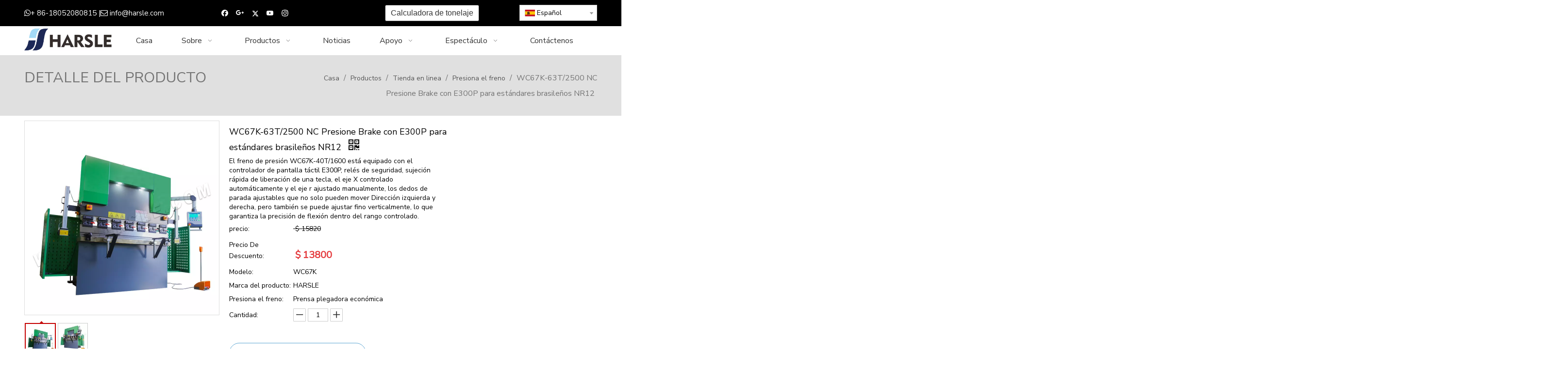

--- FILE ---
content_type: text/html;charset=utf-8
request_url: https://www.harsle.es/WC67K-63T-2500-NC-Presione-Brake-con-E300P-para-est%C3%A1ndares-brasile%C3%B1os-NR12-pd43784869.html
body_size: 48380
content:
<!DOCTYPE html> <html lang="es" prefix="og: http://ogp.me/ns#" style="height: auto;"> <head> <link rel="preconnect" href="https://5nrorwxhporiiij.leadongcdn.com"/> <link rel="preconnect" href="https://5lrorwxhporirij.leadongcdn.com"/> <link rel="preconnect" href="https://5ororwxhporijij.leadongcdn.com"/><script>document.write=function(e){documentWrite(document.currentScript,e)};function documentWrite(documenturrentScript,e){var i=document.createElement("span");i.innerHTML=e;var o=i.querySelectorAll("script");if(o.length)o.forEach(function(t){if(t.src&&t.src!=""){var script=document.createElement("script");script.src=t.src;document.body.appendChild(script)}});document.body.appendChild(i)}
window.onloadHack=function(func){if(!!!func||typeof func!=="function")return;if(document.readyState==="complete")func();else if(window.addEventListener)window.addEventListener("load",func,false);else if(window.attachEvent)window.attachEvent("onload",func,false)};</script> <title>Prensa plegadora WC67K-63T/2500 NC con E300P para estándares brasileños NR12 del fabricante chino - HARSLE</title> <meta name="keywords" content="Prensa plegadora NC, proveedor de prensa plegadora, plegadora con E300P, estándares brasileños NR12, proveedor de máquinas dobladoras"/> <meta name="description" content="Prensa plegadora WC67K-63T/2500 NC con E300P para los estándares brasileños NR12 ofrecidos por el fabricante chino HARSLE.Compre la prensa plegadora WC67K-63T/2500 NC con E300P para los estándares brasileños NR12 directamente a bajo precio y alta calidad."/> <link data-type="dns-prefetch" data-domain="5ororwxhporijij.leadongcdn.com" rel="dns-prefetch" href="//5ororwxhporijij.leadongcdn.com"> <link data-type="dns-prefetch" data-domain="5nrorwxhporiiij.leadongcdn.com" rel="dns-prefetch" href="//5nrorwxhporiiij.leadongcdn.com"> <link data-type="dns-prefetch" data-domain="5lrorwxhporirij.leadongcdn.com" rel="dns-prefetch" href="//5lrorwxhporirij.leadongcdn.com"> <link rel="canonical" href="https://www.harsle.es/WC67K-63T-2500-NC-Presione-Brake-con-E300P-para-est%C3%A1ndares-brasile%C3%B1os-NR12-pd43784869.html"/> <meta http-equiv="X-UA-Compatible" content="IE=edge"/> <meta name="renderer" content="webkit"/> <meta http-equiv="Content-Type" content="text/html; charset=utf-8"/> <meta name="viewport" content="width=device-width, initial-scale=1, user-scalable=no"/> <link href="https://5lrorwxhporirij.leadongcdn.com/cloud/irBplKimRijSrqkiillni/E300P-800-800.jpg" as="image" rel="preload" fetchpriority="high"/> <link rel="icon" href="//5lrorwxhporirij.leadongcdn.com/cloud/ikBplKimRiiSnijirnlir/bitbug_favicon.ico"> <link rel="preload" type="text/css" as="style" href="//5nrorwxhporiiij.leadongcdn.com/concat/2jimKBzyxbRxiSlqikqllprlnlk/static/assets/widget/mobile_head/style10/style10.css,/static/assets/widget/mobile_head/css/headerStyles.css,/static/assets/widget/style/component/langBar/langBar.css,/static/assets/widget/style/component/follow/widget_setting_iconSize/iconSize24.css,/static/assets/style/bootstrap/cus.bootstrap.grid.system.css,/static/assets/style/fontAwesome/4.7.0/css/font-awesome.css,/static/assets/style/iconfont/iconfont.css,/static/assets/widget/script/plugins/gallery/colorbox/colorbox.css,/static/assets/style/bootstrap/cus.bootstrap.grid.system.split.css,/static/assets/widget/style/component/graphic/graphic.css,/static/assets/widget/script/plugins/picture/animate.css,/static/assets/widget/script/plugins/tooltipster/css/tooltipster.css,/static/assets/widget/style/component/follow/public/public.css,/static/assets/widget/style/component/pictureNew/widget_setting_description/picture.description.css" onload="this.onload=null;this.rel='stylesheet'"/> <link rel="preload" type="text/css" as="style" href="//5lrorwxhporirij.leadongcdn.com/concat/gkirKB1wvxRfiSlqikqllprlnll/static/assets/widget/style/component/pictureNew/public/public.css,/static/assets/widget/style/component/mailCollection/mailCollection.css" onload="this.onload=null;this.rel='stylesheet'"/> <link rel="stylesheet" type="text/css" href="//5nrorwxhporiiij.leadongcdn.com/concat/2jimKBzyxbRxiSlqikqllprlnlk/static/assets/widget/mobile_head/style10/style10.css,/static/assets/widget/mobile_head/css/headerStyles.css,/static/assets/widget/style/component/langBar/langBar.css,/static/assets/widget/style/component/follow/widget_setting_iconSize/iconSize24.css,/static/assets/style/bootstrap/cus.bootstrap.grid.system.css,/static/assets/style/fontAwesome/4.7.0/css/font-awesome.css,/static/assets/style/iconfont/iconfont.css,/static/assets/widget/script/plugins/gallery/colorbox/colorbox.css,/static/assets/style/bootstrap/cus.bootstrap.grid.system.split.css,/static/assets/widget/style/component/graphic/graphic.css,/static/assets/widget/script/plugins/picture/animate.css,/static/assets/widget/script/plugins/tooltipster/css/tooltipster.css,/static/assets/widget/style/component/follow/public/public.css,/static/assets/widget/style/component/pictureNew/widget_setting_description/picture.description.css"/> <link rel="stylesheet" type="text/css" href="//5lrorwxhporirij.leadongcdn.com/concat/gkirKB1wvxRfiSlqikqllprlnll/static/assets/widget/style/component/pictureNew/public/public.css,/static/assets/widget/style/component/mailCollection/mailCollection.css"/> <link rel="preload" type="text/css" as="style" href="//5lrorwxhporirij.leadongcdn.com/concat/lmijKBy77cSRqipoqlmrqijn1k/static/assets/widget/style/component/button/button.css,/static/assets/widget/style/component/langBar/langBar.css,/static/assets/widget/script/plugins/smartmenu/css/navigation.css,/static/assets/widget/style/component/position/position.css,/static/assets/widget/style/component/proddetail/public/public.css,/static/assets/widget/style/component/proddetail/public/comment.css,/static/assets/widget/style/component/proddetail/label/label.css,/static/assets/widget/style/component/orderList/public/public.css,/static/assets/widget/script/plugins/videojs/video-js.min.css,/static/assets/widget/script/plugins/select2/select2.css,/static/assets/widget/style/component/tiptap_richText/tiptap_richText.css,/static/assets/widget/script/plugins/easyzoom/css/easyzoom.css,/static/assets/widget/script/plugins/gallery/colorbox/colorbox.css,/static/assets/widget/script/plugins/owlcarousel/masterslider.css" onload="this.onload=null;this.rel='stylesheet'"/> <link rel="preload" type="text/css" as="style" href="//5ororwxhporijij.leadongcdn.com/concat/xlijKBv4w1RfiSoqlprqimnqljl/static/assets/widget/script/plugins/owlcarousel/style.css,/static/assets/widget/script/plugins/owlcarousel/ms-showcase2.css,/static/assets/widget/script/plugins/owlcarousel/owl.carousel.css,/static/assets/widget/style/component/proddetail/widget_style/style_2.css,/static/assets/widget/script/plugins/owlcarousel/owl.theme.css,/static/assets/widget/style/component/shoppingcartStatus/shoppingcartStatus.css,/static/assets/widget/script/plugins/slick/slick.css,/static/assets/widget/style/component/prodlistAsync/widget_style/style_11.css,/static/assets/widget/style/component/relatedProducts/relatedProducts.css,/static/assets/widget/style/component/touchgraphicslider/touchgraphicslider.css,/static/assets/widget/style/component/form/form.css,/static/assets/widget/script/plugins/form/select2.css,/static/assets/widget/style/component/inquire/inquire.css,/static/assets/widget/script/plugins/air-datepicker/css/datepicker.css" onload="this.onload=null;this.rel='stylesheet'"/> <link rel="preload" type="text/css" as="style" href="//5nrorwxhporiiij.leadongcdn.com/concat/bkioKBvt6tRyiSoqlprqimnqljl/static/assets/widget/style/component/prodGroupCategory/prodGroupCategory.css,/static/assets/widget/style/component/articlecategory/slightsubmenu.css,/static/assets/widget/style/component/prodGroupCategory/proGroupCategoryFix.css,/static/assets/widget/style/component/quicknavigation/quicknavigation.css" onload="this.onload=null;this.rel='stylesheet'"/> <link rel="stylesheet" type="text/css" href="//5lrorwxhporirij.leadongcdn.com/concat/lmijKBy77cSRqipoqlmrqijn1k/static/assets/widget/style/component/button/button.css,/static/assets/widget/style/component/langBar/langBar.css,/static/assets/widget/script/plugins/smartmenu/css/navigation.css,/static/assets/widget/style/component/position/position.css,/static/assets/widget/style/component/proddetail/public/public.css,/static/assets/widget/style/component/proddetail/public/comment.css,/static/assets/widget/style/component/proddetail/label/label.css,/static/assets/widget/style/component/orderList/public/public.css,/static/assets/widget/script/plugins/videojs/video-js.min.css,/static/assets/widget/script/plugins/select2/select2.css,/static/assets/widget/style/component/tiptap_richText/tiptap_richText.css,/static/assets/widget/script/plugins/easyzoom/css/easyzoom.css,/static/assets/widget/script/plugins/gallery/colorbox/colorbox.css,/static/assets/widget/script/plugins/owlcarousel/masterslider.css"/> <link rel="stylesheet" type="text/css" href="//5ororwxhporijij.leadongcdn.com/concat/xlijKBv4w1RfiSoqlprqimnqljl/static/assets/widget/script/plugins/owlcarousel/style.css,/static/assets/widget/script/plugins/owlcarousel/ms-showcase2.css,/static/assets/widget/script/plugins/owlcarousel/owl.carousel.css,/static/assets/widget/style/component/proddetail/widget_style/style_2.css,/static/assets/widget/script/plugins/owlcarousel/owl.theme.css,/static/assets/widget/style/component/shoppingcartStatus/shoppingcartStatus.css,/static/assets/widget/script/plugins/slick/slick.css,/static/assets/widget/style/component/prodlistAsync/widget_style/style_11.css,/static/assets/widget/style/component/relatedProducts/relatedProducts.css,/static/assets/widget/style/component/touchgraphicslider/touchgraphicslider.css,/static/assets/widget/style/component/form/form.css,/static/assets/widget/script/plugins/form/select2.css,/static/assets/widget/style/component/inquire/inquire.css,/static/assets/widget/script/plugins/air-datepicker/css/datepicker.css"/> <link rel="stylesheet" type="text/css" href="//5nrorwxhporiiij.leadongcdn.com/concat/bkioKBvt6tRyiSoqlprqimnqljl/static/assets/widget/style/component/prodGroupCategory/prodGroupCategory.css,/static/assets/widget/style/component/articlecategory/slightsubmenu.css,/static/assets/widget/style/component/prodGroupCategory/proGroupCategoryFix.css,/static/assets/widget/style/component/quicknavigation/quicknavigation.css"/> <style>@media(min-width:990px){[data-type="rows"][data-level="rows"]{display:flex}}</style> <style id="speed3DefaultStyle">@supports not(aspect-ratio:1/1){.prodlist-wrap li .prodlist-cell{position:relative;padding-top:100%;width:100%}.prodlist-lists-style-13 .prod_img_a_t13,.prodlist-lists-style-12 .prod_img_a_t12,.prodlist-lists-style-nophoto-11 .prod_img_a_t12{position:unset !important;min-height:unset !important}.prodlist-wrap li .prodlist-picbox img{position:absolute;width:100%;left:0;top:0}}.piclist360 .prodlist-pic4-3 li .prodlist-display{max-width:100%}@media(max-width:600px){.prodlist-fix-num li{width:50% !important}}</style> <template id="appdStylePlace"></template> <link href="//5lrorwxhporirij.leadongcdn.com/theme/irinKBmliiSRliimRioSipirSRipSRrjijrirjmrrknrm/style/style.css" type="text/css" rel="preload" as="style" onload="this.onload=null;this.rel='stylesheet'" data-theme="true"/> <link href="//5lrorwxhporirij.leadongcdn.com/theme/irinKBmliiSRliimRioSipirSRipSRrjijrirjmrrknrm/style/style.css" type="text/css" rel="stylesheet"/> <style guid='u_849e3764a8b84418b93273c3f7737f5f' emptyRender='true' placeholder='true' type='text/css'></style> <link href="//5nrorwxhporiiij.leadongcdn.com/site-res/roknKBmliiSRporiRiiSliqkprRliSoonpnmRljSjrrnjkipnnjpRoiSlqikplrqrorrSRik.css?1743147844045" rel="preload" as="style" onload="this.onload=null;this.rel='stylesheet'" data-extStyle="true" type="text/css" data-extAttr="20250328155826"/> <link href="//5nrorwxhporiiij.leadongcdn.com/site-res/roknKBmliiSRporiRiiSliqkprRliSoonpnmRljSjrrnjkipnnjpRoiSlqikplrqrorrSRik.css?1743147844045" data-extAttr="20250328155826" type="text/css" rel="stylesheet"/> <template data-js-type='style_respond' data-type='inlineStyle'></template><template data-js-type='style_head' data-type='inlineStyle'><style guid='fbf3cda5-90f0-440a-ae03-7f61ae41d153' pm_pageStaticHack='' jumpName='head' pm_styles='head' type='text/css'>.sitewidget-button-20170809224523 .backstage-component-btn{box-shadow:0}.button-left-animate i{position:absolute;left:15px;top:50%;transform:translateY(-50%)}.sitewidget-button-20170809224523 a.backstage-component-btncolor{background-color:#fff;color:#333;border-radius:3px;border-color:#333;border-style:solid;border-width:1px;box-sizing:content-box}.sitewidget-button-20170809224523 a.backstage-component-btndefault{border-style:solid;border-width:1px;border-radius:3px}.sitewidget-button-20170809224523 a.backstage-component-btncolorActive{background-image:none;background-color:!important;color:!important;border-radius:3px;border-color:#333;border-style:solid;border-width:1px;height:auto !important}.sitewidget-button-20170809224523 a.backstage-component-btncolorhover:hover{background-image:none;background-color:#333;color:#fff;border-radius:3px;border-color:#333;border-style:solid;border-width:1px}.sitewidget-langBar-20170706160736 .sitewidget-bd .front-icon-box.icon-style i{font-size:16px;color:#333 !important}.sitewidget-langBar-20170706160736 .sitewidget-bd .style21 #CoKASebfFctZ-lang-drop-arrow{color:#333 !important}.sitewidget-langBar-20170706160736 .sitewidget-bd .style21 .lang-menu .lang-item a{color:#333 !important}.sitewidget-langBar-20170706160736 .sitewidget-bd .icon-style-i{font-size:16px;color:#333 !important}.sitewidget-langBar-20170706160736 .sitewidget-bd .lang-bar.style18.lang-style .lang-dropdown .block-iconbaseline-down{color:#333 !important}.sitewidget-langBar-20170706160736 .sitewidget-bd .lang-bar.style18.lang-style .lang-dropdown .lang-selected{color:#333 !important}.sitewidget-langBar-20170706160736 .sitewidget-bd .lang-bar.style18.lang-style .lang-dropdown .lang-menu a{color:#333 !important}.sitewidget-langBar-20170706160736 .sitewidget-bd .lang-bar.style18.lang-style .lang-dropdown .lang-menu{border-color:#333 !important}.sitewidget-langBar-20170706160736 .sitewidget-bd .lang-bar.style21.lang-style .lang-dropdown .lang-menu .menu-close-btn i{background:#0a8ef5 !important}.sitewidget-langBar-20170706160736 .sitewidget-bd .front-icon-box i{font-size:20px;color:#333 !important}.sitewidget-langBar-20170706160736 .sitewidget-bd .front-icon-box.icon-style i{font-size:20px;color:#333 !important}.sitewidget-langBar-20170706160736 .sitewidget-bd .front-icon-box i:hover{color:#333 !important}.sitewidget-langBar-20170706160736 .sitewidget-bd .lang-bar .lang-dropdown .lang-selected{display:flex;justify-content:flex-start;align-items:center}.sitewidget-langBar-20170706160736 .sitewidget-bd .lang-bar .lang-dropdown .lang-selected .front-icon-box{display:flex;align-items:center;justify-content:center}.sitewidget-prodDetail-20200402100315 .proddetail-wrap .video-js video{height:100% !important}.sitewidget-prodDetail-20200402100315 .prodetail-slider .prod-pic-item .prodetail-slider-btn{color:black}.sitewidget-prodDetail-20200402100315 .ms-skin-default .ms-nav-next,.sitewidget-prodDetail-20200402100315 .ms-skin-default .ms-nav-prev{color:black}.sitewidget-prodDetail-20200402100315 .pro-this-prodBrief table{max-width:100%}.sitewidget-prodDetail-20200402100315 .this-description-table .pro-detail-inquirewrap.prodd-btn-otl-colorful a.pro-detail-inquirebtn i,.sitewidget-prodDetail-20200402100315 .this-description-table .pro-detail-inquirewrap.prodd-btn-otl-colorful a.pro-detail-orderbtn i{margin-left:5px}.sitewidget-prodDetail-20200402100315 .this-description-table .pro-detail-inquirewrap.prodd-btn-otl-colorful a.pro-detail-basket i,.sitewidget-prodDetail-20200402100315 .this-description-table .pro-detail-inquirewrap.prodd-btn-otl-colorful a.pro-detail-cart i{margin-left:5px}.sitewidget-prodDetail-20200402100315 .this-description-table .pro-detail-inquirewrap.prodd-btn-otl-colorful a.pro-detail-inquirebtn,.sitewidget-prodDetail-20200402100315 .this-description-table .pro-detail-inquirewrap.prodd-btn-otl-colorful a.pro-detail-orderbtn{border:1px solid #5ea7d3;color:#5ea7d3}.sitewidget-prodDetail-20200402100315 .this-description-table .pro-detail-inquirewrap.prodd-btn-otl-colorful a.pro-detail-inquirebtn:hover,.sitewidget-prodDetail-20200402100315 .this-description-table .pro-detail-inquirewrap.prodd-btn-otl-colorful a.pro-detail-orderbtn:hover{background-color:#5ea7d3;color:#fff}.sitewidget-prodDetail-20200402100315 .this-description-table .pro-detail-inquirewrap.prodd-btn-otl-colorful a.pro-detail-basket,.sitewidget-prodDetail-20200402100315 .this-description-table .pro-detail-inquirewrap.prodd-btn-otl-colorful a.pro-detail-cart{border:1px solid #5ea7d3;color:#5ea7d3}.sitewidget-prodDetail-20200402100315 .this-description-table .pro-detail-inquirewrap.prodd-btn-otl-colorful a.pro-detail-basket:hover,.sitewidget-prodDetail-20200402100315 .this-description-table .pro-detail-inquirewrap.prodd-btn-otl-colorful a.pro-detail-cart:hover{background-color:#5ea7d3;color:#fff}.sitewidget-prodDetail-20200402100315 .prodd-btn-otl-colorful .pdfDownLoad{border:1px solid #5ea7d3;color:#5ea7d3}.sitewidget-prodDetail-20200402100315 .prodd-btn-otl-colorful .pdfDownLoad:hover{background-color:#5ea7d3;color:#fff}.sitewidget-prodDetail-20200402100315 #orderModel{display:block}.sitewidget-prodDetail-20200402100315 #paypalBtn{max-width:280px;margin-top:15px}.sitewidget-prodDetail-20200402100315 #paypalBtn #paypal-button-container{padding:0}.sitewidget-prodDetail-20200402100315 #paypalBtn #paypal-button-container .paypal-buttons>iframe.component-frame{z-index:1}@media(max-width:550px){.sitewidget-prodDetail-20200402100315 .this-description-table .skuParams .description-btn-wrap .alfProdDataildad{height:auto !important;min-height:40px}.sitewidget-prodDetail-20200402100315 .this-description-table .skuParams .description-btn-wrap .alfProdDataildad .skuimgtitle{width:calc(100% - 50px);line-height:1.5em !important;height:auto !important;min-height:36px;display:inline-flex !important;align-items:center}}.sitewidget-prodDetail-20200402100315 .switch3D{bottom:110px}@media(max-width:989px){.sitewidget-prodDetail-20200402100315 .switch3D{bottom:calc(24px + 44px)}}.new-threed-box{position:fixed;top:50%;left:50%;transform:translate(-50%,-50%);box-shadow:0 0 20px 0 rgba(0,0,0,0.2);z-index:10000000000000;line-height:1;border-radius:10px}.new-threed-box iframe{width:950px;height:720px;max-width:100vw;max-height:100vh;border-radius:10px;border:0}.new-threed-box iframe .only_full_width{display:block !important}.new-threed-box .close{position:absolute;right:11px;top:12px;width:18px;height:18px;cursor:pointer}@media(max-width:800px){.new-threed-box iframe{width:100vw;height:100vh;border-radius:0}.new-threed-box{border-radius:0}}.sitewidget-prodDetail-20200402100315 .sitewidget-bd .tinymce-render-box *{all:revert-layer}.sitewidget-prodDetail-20200402100315 .sitewidget-bd .tinymce-render-box img{vertical-align:middle;max-width:100%}.sitewidget-prodDetail-20200402100315 .sitewidget-bd .tinymce-render-box iframe{max-width:100%}.sitewidget-prodDetail-20200402100315 .sitewidget-bd .tinymce-render-box table{border-collapse:collapse}.sitewidget-prodDetail-20200402100315 .sitewidget-bd .tinymce-render-box *{margin:0}.sitewidget-prodDetail-20200402100315 .sitewidget-bd .tinymce-render-box table:not([cellpadding]) td,.sitewidget-prodDetail-20200402100315 .sitewidget-bd .tinymce-render-box table:not([cellpadding]) th{padding:.4rem}.sitewidget-prodDetail-20200402100315 .sitewidget-bd .tinymce-render-box table[border]:not([border="0"]):not([style*=border-width]) td,.sitewidget-prodDetail-20200402100315 .sitewidget-bd .tinymce-render-box table[border]:not([border="0"]):not([style*=border-width]) th{border-width:1px}.sitewidget-prodDetail-20200402100315 .sitewidget-bd .tinymce-render-box table[border]:not([border="0"]):not([style*=border-style]) td,.sitewidget-prodDetail-20200402100315 .sitewidget-bd .tinymce-render-box table[border]:not([border="0"]):not([style*=border-style]) th{border-style:solid}.sitewidget-prodDetail-20200402100315 .sitewidget-bd .tinymce-render-box table[border]:not([border="0"]):not([style*=border-color]) td,.sitewidget-prodDetail-20200402100315 .sitewidget-bd .tinymce-render-box table[border]:not([border="0"]):not([style*=border-color]) th{border-color:#ccc}.sitewidget-prodDetail-20200402100315 .prod_member_desc{position:relative}.sitewidget-prodDetail-20200402100315 .prod_member_desc .prod_member_desc_pop{display:none;position:absolute;border:1px solid #ccc;background:#fff;width:300px;border-radius:6px;padding:5px 8px;left:0;z-index:1000}.sitewidget-prodDetail-20200402100315 .prod_member_desc .prod_member_desc_icon{margin:0 1px;width:12px;height:12px;cursor:pointer;transform:translateY(-4px)}.sitewidget-prodDetail-20200402100315 .prodDetail-tab-style .detial-cont-prodescription .detial-cont-tabslabel li a{font-size:16px;color:#fff}.sitewidget-prodDetail-20200402100315 .prodDetail-tab-style .detial-cont-prodescription .detial-cont-tabslabel,.sitewidget-prodDetail-20200402100315 .prodDetail-tab-style .detial-cont-prodescription .detial-cont-tabslabel li{background-color:#3f4b57;line-height:39px}.sitewidget-prodDetail-20200402100315 .prodDetail-tab-style .detial-cont-prodescription .detial-cont-tabslabel li{height:39px}.sitewidget-prodDetail-20200402100315 .prodDetail-tab-style .detial-cont-prodescription .detial-cont-tabslabel li.on{background-color:#12b5ea;border-color:#12b5ea}.sitewidget-prodDetail-20200402100315 .prodDetail-tab-style .detial-cont-prodescription .detial-cont-tabslabel li.on a{color:#fff}.sitewidget-prodDetail-20200402100315 .prodDetail-tab-style .detial-cont-prodescription .detial-cont-tabslabel li.on{height:40px}.sitewidget-prodDetail-20200402100315 .page-width-container .detial-wrap-cont .detial-cont-index .tab-change-container{height:40px}.sitewidget-prodDetail-20200402100315 .page-width-container .detial-wrap-cont .detial-cont-index .detial-cont-prodescription .detial-cont-tabslabel{height:40px}.sitewidget-prodDetail-20200402100315 .page-width-container .detial-wrap-cont .detial-cont-index .detial-cont-prodescription .detial-cont-tabslabel li.on{background-color:#12b5ea;border-color:#12b5ea}.sitewidget-prodDetail-20200402100315 .page-width-container .detial-wrap-cont .detial-cont-index .detial-cont-prodescription .detial-cont-tabslabel li.on a{color:#fff}.sitewidget-prodDetail-20200402100315 .page-width-container .detial-wrap-cont .detial-cont-index .detial-cont-prodescription .detial-cont-tabslabel li{background-color:#3f4b57}.sitewidget-relatedProducts-20200402100358 .sitewidget-relatedProducts-container .InquireAndBasket,.sitewidget-relatedProducts-20200402100358 .sitewidget-relatedProducts-container .prodlist-pro-inquir,.sitewidget-relatedProducts-20200402100358 .sitewidget-relatedProducts-container .default-addbasket,.sitewidget-relatedProducts-20200402100358 .sitewidget-relatedProducts-container .prodlist-parameter-btns .default-button{color:;background-color:}.sitewidget-relatedProducts-20200402100358 .sitewidget-relatedProducts-container .InquireAndBasket i,.sitewidget-relatedProducts-20200402100358 .sitewidget-relatedProducts-container .prodlist-pro-inquir i,.sitewidget-relatedProducts-20200402100358 .sitewidget-relatedProducts-container.InquireAndBasket span,.sitewidget-relatedProducts-20200402100358 .sitewidget-relatedProducts-container .prodlist-pro-inquir span .sitewidget-relatedProducts-20200402100358 .prodlist-parameter-btns .default-button{color:}.sitewidget-relatedProducts-20200402100358 .sitewidget-relatedProducts-container .related-prod-video{display:block;position:relative;z-index:1}.sitewidget-relatedProducts-20200402100358 .sitewidget-relatedProducts-container .related-prod-video .related-prod-video-play-icon{background:rgba(0,0,0,0.50);border-radius:14px;color:#fff;padding:0 10px;left:10px;bottom:20px;cursor:pointer;font-size:12px;position:absolute;z-index:10}.sitewidget-relatedProducts .sitewidget-relatedProducts-hasBtns{padding:0 35px}.sitewidget-form-20200402100407 #formsubmit{pointer-events:none}.sitewidget-form-20200402100407 #formsubmit.releaseClick{pointer-events:unset}.sitewidget-form-20200402100407 .form-horizontal input,.sitewidget-form-20200402100407 .form-horizontal span:not(.select2-selection--single),.sitewidget-form-20200402100407 .form-horizontal label,.sitewidget-form-20200402100407 .form-horizontal .form-builder button{height:20px !important;line-height:20px !important}.sitewidget-form-20200402100407 .uploadBtn{padding:4px 15px !important;height:20px !important;line-height:20px !important}.sitewidget-form-20200402100407 select,.sitewidget-form-20200402100407 input[type="text"],.sitewidget-form-20200402100407 input[type="password"],.sitewidget-form-20200402100407 input[type="datetime"],.sitewidget-form-20200402100407 input[type="datetime-local"],.sitewidget-form-20200402100407 input[type="date"],.sitewidget-form-20200402100407 input[type="month"],.sitewidget-form-20200402100407 input[type="time"],.sitewidget-form-20200402100407 input[type="week"],.sitewidget-form-20200402100407 input[type="number"],.sitewidget-form-20200402100407 input[type="email"],.sitewidget-form-20200402100407 input[type="url"],.sitewidget-form-20200402100407 input[type="search"],.sitewidget-form-20200402100407 input[type="tel"],.sitewidget-form-20200402100407 input[type="color"],.sitewidget-form-20200402100407 .uneditable-input{height:30px !important}.sitewidget-form-20200402100407.sitewidget-inquire .control-group .controls .select2-container .select2-selection--single .select2-selection__rendered{height:30px !important;line-height:30px !important}.sitewidget-form-20200402100407 textarea.cus-message-input{min-height:30px !important}.sitewidget-form-20200402100407 .add-on,.sitewidget-form-20200402100407 .add-on{height:20px !important;line-height:20px !important}.sitewidget-form-20200402100407 .input-valid-bg{background:#ffece8 !important;outline:0}.sitewidget-form-20200402100407 .input-valid-bg:focus{background:#fff !important;border:1px solid #f53f3f !important}.sitewidget-form-20200402100407 .control-label span{color:inherit}@media(min-width:500px){.sitewidget-form-20200402100407 form .controls{margin-right:60px}}.sitewidget-form-20200402100407 .multiple-parent input[type='checkbox']+label:before{content:"";display:inline-block;width:12px;height:12px;border:1px solid #888;border-radius:3px;margin-right:6px;margin-left:6px;transition-duration:.2s}.sitewidget-form-20200402100407 .multiple-parent input[type='checkbox']:checked+label:before{width:50%;border-color:#888;border-left-color:transparent;border-top-color:transparent;-webkit-transform:rotate(45deg) translate(1px,-4px);transform:rotate(45deg) translate(1px,-4px);margin-right:12px;width:6px}.sitewidget-form-20200402100407 .multiple-parent input[type="checkbox"]{display:none}.sitewidget-form-20200402100407 .multiple-parent{display:none;width:100%}.sitewidget-form-20200402100407 .multiple-parent ul{list-style:none;width:100%;text-align:left;border-radius:4px;padding:10px 5px;box-sizing:border-box;height:auto;overflow-x:hidden;overflow-y:scroll;box-shadow:0 4px 5px 0 rgb(0 0 0 / 14%),0 1px 10px 0 rgb(0 0 0 / 12%),0 2px 4px -1px rgb(0 0 0 / 30%);background-color:#fff;margin:2px 0 0 0;border:1px solid #ccc;box-shadow:1px 1px 2px rgb(0 0 0 / 10%) inset}.sitewidget-form-20200402100407 .multiple-parent ul::-webkit-scrollbar{width:2px;height:4px}.sitewidget-form-20200402100407 .multiple-parent ul::-webkit-scrollbar-thumb{border-radius:5px;-webkit-box-shadow:inset 0 0 5px rgba(0,0,0,0.2);background:#4e9e97}.sitewidget-form-20200402100407 .multiple-parent ul::-webkit-scrollbar-track{-webkit-box-shadow:inset 0 0 5px rgba(0,0,0,0.2);border-radius:0;background:rgba(202,202,202,0.23)}.sitewidget-form-20200402100407 .multiple-select{width:100%;height:auto;min-height:40px;line-height:40px;border-radius:4px;padding-right:10px;padding-left:10px;box-sizing:border-box;overflow:hidden;background-size:auto 80%;border:1px solid #ccc;box-shadow:1px 1px 2px rgb(0 0 0 / 10%) inset;background-color:#fff;position:relative}.sitewidget-form-20200402100407 .multiple-select:after{content:'';position:absolute;top:50%;right:6px;width:0;height:0;border:8px solid transparent;border-top-color:#888;transform:translateY(calc(-50% + 4px));cursor:pointer}.sitewidget-form-20200402100407 .multiple-select span{line-height:28px;color:#666}.sitewidget-form-20200402100407 .multiple-parent label{color:#333;display:inline-flex;align-items:center;height:30px;line-height:22px;padding:0}.sitewidget-form-20200402100407 .select-content{display:inline-block;border-radius:4px;line-height:23px;margin:2px 2px 0 2px;padding:0 3px;border:1px solid #888;height:auto}.sitewidget-form-20200402100407 .select-delete{cursor:pointer}.sitewidget-form-20200402100407 select[multiple]{display:none}.sitewidget-prodCategory-20200402100341.category-default-simple .sitewidget-bd>ul>li>a{font-size:16px;line-height:36px;color:#333}.sitewidget-prodCategory-20200402100341.category-default-simple .sitewidget-bd>ul>li>span{top:6px}.sitewidget-prodCategory-20200402100341.category-default-gray .sitewidget-bd>ul>li>span{right:16px}.sitewidget-prodCategory-20200402100341.category-default-simple .sitewidget-bd>ul>li>a:hover{color:#2aa7ea}.sitewidget-prodCategory-20200402100341.category-default-simple i.list-mid-dot{top:15px;background:#333}.sitewidget-prodCategory-20200402100341.category-default-simple .sitewidget-bd>ul>li>a:hover+i.list-mid-dot{background:#2aa7ea}.sitewidget-prodCategory-20200402100341.category-default-simple .sitewidget-bd li.on>a{color:#2aa7ea !important}.sitewidget-prodCategory-20200402100341.category-default-simple .sitewidget-bd>ul>li.on>a+i.list-mid-dot{background:#2aa7ea}.sitewidget-prodCategory-20200402100341{background:#fff}@media screen and (min-width:1000px){.sitewidget-prodCategory-20200402100341.fixed{position:fixed;top:0;z-index:7}}</style></template><template data-js-type='style_respond' data-type='inlineStyle'></template><template data-js-type='style_head' data-type='inlineStyle'></template><script data-ignoreMinify="true">
	function loadInlineStyle(){
		var allInlineStyle = document.querySelectorAll("template[data-type='inlineStyle']");
		var length = document.querySelectorAll("template[data-type='inlineStyle']").length;
		for(var i = 0;i < length;i++){
			var style = allInlineStyle[i].innerHTML;
			allInlineStyle[i].outerHTML = style;
		}
	}
loadInlineStyle();
</script> <link rel='preload' as='style' onload='this.onload=null;this.rel="stylesheet"' href='https://fonts.googleapis.com/css?family=Roboto+Mono|Nunito+Sans:400&display=swap' data-type='1' type='text/css' media='all'/> <script type="text/javascript" data-src="//5ororwxhporijij.leadongcdn.com/static/t-gjBmBKmKxxnqwz7r/assets/script/jquery-1.11.0.concat.js"></script> <script type="text/javascript" data-src="//ld-analytics.leadongcdn.com/olBmpKriRirSSRRQRijSooiol/ltm-web.js?v=1743148706000"></script><script type="text/x-delay-ids" data-type="delayIds" data-device="pc" data-xtype="0" data-delayIds='[89606614,89605734,89605744,89605724,89604314,89605704,89629894,89629924,89629874,89629904,89629854,89629884,89629914,89629864,89604724,89604734,89608044,249314034]'></script> <script>(function(w,d,s,l,i){w[l]=w[l]||[];w[l].push({"gtm.start":(new Date).getTime(),event:"gtm.js"});var f=d.getElementsByTagName(s)[0],j=d.createElement(s),dl=l!="dataLayer"?"\x26l\x3d"+l:"";j.async=true;j.src="https://www.googletagmanager.com/gtm.js?id\x3d"+i+dl;f.parentNode.insertBefore(j,f)})(window,document,"script","dataLayer","GTM-WFKX9CC");</script> <script guid='fcd4eed0-038d-4971-aa93-0f9d90b60b5c' pm_pageStaticHack='true' jumpName='head' pm_scripts='head' type='text/javascript'>try{(function(window,undefined){var phoenixSite=window.phoenixSite||(window.phoenixSite={});phoenixSite.lanEdition="ES_ES";var page=phoenixSite.page||(phoenixSite.page={});page.cdnUrl="//5nrorwxhporiiij.leadongcdn.com";page.siteUrl="https://www.harsle.es";page.lanEdition=phoenixSite.lanEdition;page._menu_prefix="";page._menu_trans_flag="";page._captcha_domain_prefix="captcha.c";page._pId="kwpUqVEimfnZ";phoenixSite._sViewMode="true";phoenixSite._templateSupport="false";phoenixSite._singlePublish="false"})(this)}catch(e){try{console&&
console.log&&console.log(e)}catch(e){}};</script> <script async src="https://www.googletagmanager.com/gtag/js?id=UA-120747312-1"></script><script>window.dataLayer=window.dataLayer||[];function gtag(){dataLayer.push(arguments)}gtag("js",new Date);gtag("config","UA-120747312-1");</script><meta name="google-site-verification" content="RpGnm1eph6XtMEt29Nkl0N1QUoNljAk0iaMuFl6cLt0"/> <script id='u_3b93361a1812419b9542755f6fb52b49' guid='u_3b93361a1812419b9542755f6fb52b49' pm_script='init_top' type='text/javascript'>try{(function(window,undefined){var datalazyloadDefaultOptions=window.datalazyloadDefaultOptions||(window.datalazyloadDefaultOptions={});datalazyloadDefaultOptions["version"]="3.0.0";datalazyloadDefaultOptions["isMobileViewer"]="false";datalazyloadDefaultOptions["hasCLSOptimizeAuth"]="false";datalazyloadDefaultOptions["_version"]="3.0.0";datalazyloadDefaultOptions["isPcOptViewer"]="false"})(this);(function(window,undefined){window.__ph_optSet__='{"loadImgType":"0","isOpenFlagUA":true,"docReqType":"0","docDecrease":"1","docCallback":"1","v30NewMode":"1","idsVer":"1"}'})(this)}catch(e){try{console&&
console.log&&console.log(e)}catch(e){}};</script> <script id='u_715c541c49954d19bcc55b47a8497c9b' guid='u_715c541c49954d19bcc55b47a8497c9b' type='text/javascript'>try{var thisUrl=location.host;var referUrl=document.referrer;if(referUrl.indexOf(thisUrl)==-1)localStorage.setItem("landedPage",document.URL)}catch(e){try{console&&console.log&&console.log(e)}catch(e){}};</script> </head> <body class=" frontend-body-canvas "> <template data-js-type='globalBody' data-type='code_template'> <noscript><iframe src="https://www.googletagmanager.com/ns.html?id=GTM-WFKX9CC" height="0" width="0" style="display:none;visibility:hidden"></iframe></noscript> </template> <div id='backstage-headArea' headFlag='1' class='hideForMobile'><div class="outerContainer" data-mobileBg="true" id="outerContainer_1499328420941" data-type="outerContainer" data-level="rows"><div class="container" data-type="container" data-level="rows" cnttype="backstage-container-mark"><div class="row" data-type="rows" data-level="rows" data-attr-xs="null" data-attr-sm="null"><div class="col-md-4" id="column_1499328469450" data-type="columns" data-level="columns"><div id="location_1499328469451" data-type="locations" data-level="rows"><div class="backstage-stwidgets-settingwrap " scope="0" settingId="BTpUdzbAamsZ" id="component_BTpUdzbAamsZ" relationCommonId="kwpUqVEimfnZ" classAttr="sitewidget-graphicNew-20170706160701"> <div class="sitewidget-graphic sitewidget-graphicNew-20170706160701 sitewidget-olul-liststyle "> <div class="sitewidget-content"> <div class="sitewidget-bd fix hasOverflowX "> <span style="font-size:15px;"><span style="color:#FFFFFF;"><i class="fa"><i class="fa"></i></i>+ 86-18052080815 |<i class="fa"></i> </span><a href="mailto:info@harsle.com?subject=Inquiry" rel="nofollow"><span style="color:#FFFFFF;">info@harsle.com</span></a></span> </div> </div> </div> <script type="text/x-delay-script" data-id="BTpUdzbAamsZ" data-jsLazyloadType="1" data-alias="graphicNew" data-jsLazyload='true' data-type="component" data-jsDepand='["//5lrorwxhporirij.leadongcdn.com/static/t-qrBqBKjKwkpzki7n/assets/widget/script/plugins/proddetail/js/prodDetail_table.js","//5ororwxhporijij.leadongcdn.com/static/t-ymBpBKyKomigss7m/assets/widget/script/compsettings/comp.graphicNew.settings.js"]' data-jsThreshold='5' data-cssDepand='' data-cssThreshold='5'>(function(window,$,undefined){try{$(function(){tableScroll(".sitewidget-graphicNew-20170706160701.sitewidget-graphic")})}catch(e){try{console&&console.log&&console.log(e)}catch(e){}}})(window,$);</script> </div> </div></div><div class="col-md-3" id="column_1499328727305" data-type="columns" data-level="columns"><div id="location_1499328727306" data-type="locations" data-level="rows"><div class="backstage-stwidgets-settingwrap" id="component_rLpUnTQfawrO" data-scope="0" data-settingId="rLpUnTQfawrO" data-relationCommonId="kwpUqVEimfnZ" data-classAttr="sitewidget-follow-20170706160649"> <div class="sitewidget-follow sitewidget-follow-20170706160649 "> <div class="sitewidget-bd"> <a class="follow-a facebook " target="_blank" rel='nofollow' href="https://www.facebook.com/chinaharsle/" title="Facebook" aria-label="Facebook"> <span class=" noneRotate social-icon-24 social-icon-blackgrey social-icon-facebook"></span> </a> <a rel='nofollow' class="follow-a" href="https://plus.google.com/u/0/b/112671751257484225749/+JimmyChenharslepressandshearmachine" target="_blank" title="Google+" aria-label="Google+"> <span class=" noneRotate social-icon-24 social-icon-blackgrey social-icon-googleplus"></span> </a> <a class="follow-a twitter " target="_blank" rel='nofollow' href="https://twitter.com/chinaharsle" title="Twitter" aria-label="Twitter"> <span class=" noneRotate social-icon-24 social-icon-blackgrey social-icon-twitter"></span> </a> <a class="follow-a youtube " target="_blank" rel='nofollow' href="https://www.youtube.com/channel/UCRaP_cov3zCK69eqtoITC_Q" title="Youtube" aria-label="Youtube"> <span class=" noneRotate social-icon-24 social-icon-blackgrey social-icon-youtube"></span> </a> <a class="follow-a instagram " target="_blank" rel='nofollow' href="https://www.instagram.com/harslemachine/" title="Instagram" aria-label="Instagram"> <span class=" noneRotate social-icon-24 social-icon-blackgrey social-icon-instagram"></span> </a> </div> </div> <script type="text/x-delay-script" data-id="rLpUnTQfawrO" data-jsLazyloadType="1" data-alias="follow" data-jsLazyload='true' data-type="component" data-jsDepand='["//5nrorwxhporiiij.leadongcdn.com/static/t-jiBpBKpKwisxqs7n/assets/widget/script/plugins/tooltipster/js/jquery.tooltipster.js"]' data-jsThreshold='5' data-cssDepand='' data-cssThreshold='5'>(function(window,$,undefined){try{$(function(){phoenixSite.sitewidgets.showqrcode(".sitewidget-follow-20170706160649")})}catch(e){try{console&&console.log&&console.log(e)}catch(e){}}try{(function(window,$,undefined){$(function(){if(phoenixSite.lanEdition&&phoenixSite.lanEdition!="ZH_CN"){$(".follow-a.weChat").attr("title","WeChat");$(".follow-a.weiBo").attr("title","Weibo");$(".follow-a.weChat .social-follow-vert-text").text("WeChat");$(".follow-a.weiBo .social-follow-vert-text").text("Weibo");$(".follow-a.weChat .social-follow-hori-text").text("WeChat");
$(".follow-a.weiBo .social-follow-hori-text").text("Weibo")}})})(window,jQuery)}catch(e){try{console&&console.log&&console.log(e)}catch(e){}}})(window,$);</script> </div> </div></div><div class="col-md-3" id="column_1502289984454" data-type="columns" data-level="columns"><div id="location_1502289984455" data-type="locations" data-level="rows"><div class="backstage-stwidgets-settingwrap " id="component_siApnobUlvBj" data-scope="0" data-settingId="siApnobUlvBj" data-relationCommonId="kwpUqVEimfnZ" data-classAttr="sitewidget-button-20170809224523"> <div class="sitewidget-button sitewidget-button-20170809224523"> <div class="sitewidget-bd"> <input type="hidden" name="buttonLink" value="eyJzdW1UeXBlIjoiMSIsImxpbmtUeXBlIjoiMSIsImxpbmtVcmwiOiJodHRwOi8vY2FsY3VsYXRvci5oYXJzbGUuY29tIiwiaXNPcGVuTmV3Ijp0cnVlLCJuZWVkTm9Gb2xsb3ciOmZhbHNlfQ=="> <input type="hidden" name="isProdCateActive" value=""/> <div style="text-align:center"> <a href="http://calculator.harsle.com" target="_blank" rel="noopener" class="backstage-component-btn 4 backstage-component-btncolor backstage-component-btncolorhover " style="height:32px; line-height:32px; padding-left:11px;padding-right:11px;"> Calculadora de tonelaje </a> </div> </div> </div> <input type="hidden" class="buttonhover" data-avalue="{'border-width': '1px','border-style': 'solid','border-color': 'rgb(51, 51, 51)','border-radius': '3px','color': 'rgb(255, 255, 255)','background-color': 'rgb(51, 51, 51)'}"/> </div> <script type="text/x-delay-script" data-id="siApnobUlvBj" data-jsLazyloadType="1" data-alias="button" data-jsLazyload='true' data-type="component" data-jsDepand='["//5lrorwxhporirij.leadongcdn.com/static/t-liBpBKsKxmgqpj7i/assets/widget/script/plugins/button/button.js"]' data-jsThreshold='5' data-cssDepand='' data-cssThreshold='5'>(function(window,$,undefined){try{$(function(){processButton();function processButton(){var isProdCateActive="0";var defaultStyleFlag=0;if(isProdCateActive=="1"){var currPageLink=$('link[rel\x3d"canonical"]').attr("href");if(!currPageLink)return;var currPageLinkStr=currPageLink.replace(/.*\/([^\/]+)\.js$/,"$1");var btn=$(".sitewidget-button-20170809224523 .backstage-component-btn");if(!btn.length)return;var btnLinkStr=btn.attr("href");if(defaultStyleFlag!="0")currPageLinkStr==btnLinkStr?btn.addClass("backstage-component-btncolorActive"):
btn.removeClass("backstage-component-btncolorActive");else if(currPageLink==btnLinkStr){$("#sitewidget-button-20170809224523-active-style").remove();var hoverBgColor=btn.css("color");var hoverTextColor=btn.css("background-color");var style=document.createElement("style");style.id="sitewidget-button-20170809224523-active-style";style.textContent=".sitewidget-button-20170809224523 .backstage-component-btn.backstage-component-btn-active { color: "+hoverTextColor+" !important; background-color: "+hoverBgColor+
" !important; }";btn.after(style);btn.addClass("backstage-component-btn-active")}else btn.removeClass("backstage-component-btn-active")}}$(".sitewidget-button-20170809224523 .backstage-component-btn").each(function(){var link=$(this).attr("href");var anchor="";if(!link||link.indexOf("#")==-1)return;if(link.indexOf("http")==0)return;if(window.location.href.indexOf(link.substr(0,link.indexOf("#")))>-1){$(this).attr("href","javascript:;");$(this).removeAttr("target")}else if(link.substr(0,link.indexOf("#")).indexOf("index")>
-1){$(this).attr("href","javascript:;");$(this).removeAttr("target")}anchor=link.substr(link.indexOf("#"));if(anchor.indexOf("\x3d")!=-1)return;if($(anchor).length==0)return;$(this).off("click").on("click",function(){$("html,body").animate({scrollTop:$(anchor).offset().top},500)})})})}catch(e){try{console&&console.log&&console.log(e)}catch(e){}}})(window,$);</script> </div></div><div class="col-md-2" id="column_1499328433244" data-type="columns" data-level="columns"><div id="location_1499328433245" data-type="locations" data-level="rows"><div class="backstage-stwidgets-settingwrap" scope="0" settingId="CoKASebfFctZ" id="component_CoKASebfFctZ" relationCommonId="kwpUqVEimfnZ" classAttr="sitewidget-langBar-20170706160736"> <div class="sitewidget-langBar sitewidget-langBar-20170706160736"> <div class="sitewidget-bd"> <div class="lang-bar lang-bar-right "> <div class="lang-dropdown"> <div class="lang-selected"><img src='//5ororwxhporijij.leadongcdn.com/static/assets/widget/images/langBar/6.jpg' alt="Español" class='lang-icon'/>Español</div> <div class="lang-arrow" id="CoKASebfFctZ-lang-drop-arrow"></div> <ul class="lang-menu" id="CoKASebfFctZ-lang-drop-menu" style="margin-top: 0"> <li class="lang-item" title="Česky" data-lanCode="27" data-default="0"><a target="" href='https://cs.harsle.com' target="_blank"><div class="front-img"><div class="lang-sprites-slide sprites sprites-27"></div></div>Česky</a></li> <li class="lang-item" title="ລາວ" data-lanCode="18" data-default="0"><a target="" href='https://lo.harsle.com' target="_blank"><div class="front-img"><div class="lang-sprites-slide sprites sprites-18"></div></div>ລາວ</a></li> <li class="lang-item" title="ኢትዮጵያዊ" data-lanCode="17" data-default="0"><a target="" href='https://am.harsle.com' target="_blank"><div class="front-img"><div class="lang-sprites-slide sprites sprites-17"></div></div>ኢትዮጵያዊ</a></li> <li class="lang-item" title="Polski" data-lanCode="15" data-default="0"><a target="" href='https://pl.harsle.com' target="_blank"><div class="front-img"><div class="lang-sprites-slide sprites sprites-15"></div></div>Polski</a></li> <li class="lang-item" title="Nederlands" data-lanCode="12" data-default="0"><a target="" href='https://nl.harsle.com' target="_blank"><div class="front-img"><div class="lang-sprites-slide sprites sprites-12"></div></div>Nederlands</a></li> <li class="lang-item" title="Italiano" data-lanCode="9" data-default="0"><a target="" href='https://it.harsle.com' target="_blank"><div class="front-img"><div class="lang-sprites-slide sprites sprites-9"></div></div>Italiano</a></li> <li class="lang-item" title="Deutsch" data-lanCode="8" data-default="0"><a target="" href='https://de.harsle.com' target="_blank"><div class="front-img"><div class="lang-sprites-slide sprites sprites-8"></div></div>Deutsch</a></li> <li class="lang-item" title="Português" data-lanCode="7" data-default="0"><a target="" href='https://pt.harsle.com' target="_blank"><div class="front-img"><div class="lang-sprites-slide sprites sprites-7"></div></div>Português</a></li> <li class="lang-item" title="Français" data-lanCode="4" data-default="0"><a target="" href='https://fr.harsle.com' target="_blank"><div class="front-img"><div class="lang-sprites-slide sprites sprites-4"></div></div>Français</a></li> <li class="lang-item" title="العربية" data-lanCode="3" data-default="0"><a target="" href='https://sa.harsle.com' target="_blank"><div class="front-img"><div class="lang-sprites-slide sprites sprites-3"></div></div>العربية</a></li> <li class="lang-item" title="简体中文" data-lanCode="1" data-default="0"><a target="" href='https://www.hasscnc.cn' target="_blank"><div class="front-img"><div class="lang-sprites-slide sprites sprites-1"></div></div>简体中文</a></li> <li class="lang-item" title="English" data-lanCode="0" data-default="0"><a target="" href='https://www.harsle.com' target="_blank"><div class="front-img"><div class="lang-sprites-slide sprites sprites-0"></div></div>English</a></li> <li class="lang-item" data-lanCode="5" data-default="1"><a target="" href='http://www.harsle.ru' target="_blank"><img src="//5nrorwxhporiiij.leadongcdn.com/static/assets/widget/images/langBar/5.jpg" alt="Pусский" class='lang-icon'/>Pусский</a></li> </ul> </div> </div> </div> </div> <style>.sitewidget-langBar .lang-bar.style17 .lang-dropdown .lang-menu{display:none}</style> <template data-type='js_template' data-settingId='CoKASebfFctZ'><script id='u_42e9ea254b164caf9f0b4f1742341077' guid='u_42e9ea254b164caf9f0b4f1742341077' type='text/javascript'>try{function sortableli(el,data,value){var newArr=[];if(value=="0"||value=="1"||value=="2"||value=="3"||value=="4"||value=="5"||value=="6"||value=="7"||value=="8"||value=="12"||value=="14"){for(var i=0;i<data.length;i++)el.find(".lang-cont").each(function(){if(data[i].isDefault=="0"){if($(this).attr("data-default")=="0")if($(this).attr("data-lancode")==data[i].islanCode){var cloneSpan=$(this).clone(true);newArr.push(cloneSpan)}}else if($(this).attr("data-default")=="1")if($(this).attr("data-lancode")==
data[i].islanCode){var cloneSpan=$(this).clone(true);newArr.push(cloneSpan)}});if(value=="0"||value=="6"||value=="3")var langDivMid=' \x3cspan class\x3d"lang-div-mid"\x3e|\x3c/span\x3e ';else if(value=="1"||value=="4"||value=="7"||value=="14")var langDivMid=' \x3cspan class\x3d"lang-div-mid"\x3e\x3c/span\x3e ';else if(value=="2"||value=="12"||value=="5"||value=="8")var langDivMid=' \x3cspan class\x3d"lang-div-mid"\x3e/\x3c/span\x3e ';else var langDivMid=' \x3cspan class\x3d"lang-div-mid"\x3e|\x3c/span\x3e ';
if(newArr.length>=0){el.find("span").remove();for(var i=0;i<newArr.length;i++){el.append(newArr[i]);if(i==newArr.length-1);else el.append(langDivMid)}}}else{for(var i=0;i<data.length;i++)el.find(".lang-item").each(function(){if(data[i].isDefault=="0"){if($(this).attr("data-default")=="0")if($(this).attr("data-lancode")==data[i].islanCode){var cloneSpan=$(this).clone(true);newArr.push(cloneSpan)}}else if($(this).attr("data-default")=="1")if($(this).attr("data-lancode")==data[i].islanCode){var cloneSpan=
$(this).clone(true);newArr.push(cloneSpan)}});if(newArr.length>=0){el.find(".lang-item").remove();for(var i=0;i<newArr.length;i++)if(value=="13")el.find(".langBar-easystyle-sub").append(newArr[i]);else el.find(".lang-menu").append(newArr[i])}}}$(function(){var dom=$(".sitewidget-langBar-20170706160736 .sitewidget-bd .lang-bar");var sortArr="";if(sortArr!=""&&sortArr!=undefined)sortableli(dom,sortArr,11);var iconEl=$(".sitewidget-langBar-20170706160736 .lang-bar .front-icon-box");if(iconEl.length>
0)$(".sitewidget-langBar-20170706160736 .lang-bar .lang-dropdown .lang-selected").prepend(iconEl)})}catch(e){try{console&&console.log&&console.log(e)}catch(e){}};</script></template> <script type="text/x-delay-script" data-id="CoKASebfFctZ" data-jsLazyloadType="1" data-alias="langBar" data-jsLazyload='true' data-type="component" data-jsDepand='["//5lrorwxhporirij.leadongcdn.com/static/t-rrBqBKqKlnzlzr7n/assets/widget/script/compsettings/comp.langBar.settings.js"]' data-jsThreshold='5' data-cssDepand='' data-cssThreshold='5'>(function(window,$,undefined){try{$(function(){if(!phoenixSite.phoenixCompSettings||!phoenixSite.phoenixCompSettings.langBar)$.getScript("//5ororwxhporijij.leadongcdn.com/static/assets/widget/script/compsettings/comp.langBar.settings.js?_\x3d1768470917524",function(){phoenixSite.phoenixCompSettings.langBar.langBarSublist("CoKASebfFctZ","11",".sitewidget-langBar-20170706160736")});else phoenixSite.phoenixCompSettings.langBar.langBarSublist("CoKASebfFctZ","11",".sitewidget-langBar-20170706160736")})}catch(e){try{console&&
console.log&&console.log(e)}catch(e){}}})(window,$);</script></div> </div></div></div></div></div><div class="outerContainer" data-mobileBg="true" id="outerContainer_1477277978129" data-type="outerContainer" data-level="rows" autohold><div class="container" data-type="container" data-level="rows" cnttype="backstage-container-mark"><div class="row" data-type="rows" data-level="rows" data-attr-xs="null" data-attr-sm="null"><div class="col-md-2" id="column_1495176338591" data-type="columns" data-level="columns"><div id="location_1495176338592" data-type="locations" data-level="rows"><div class="backstage-stwidgets-settingwrap" scope="0" settingId="wIApyebUumKt" id="component_wIApyebUumKt" relationCommonId="kwpUqVEimfnZ" classAttr="sitewidget-logo-20170519144854"> <div class="sitewidget-pictureNew sitewidget-logo sitewidget-logo-20170519144854"> <div class="sitewidget-bd"> <div class="picture-resize-wrap " style="position: relative; width: 100%; text-align: left; "> <span class="picture-wrap pic-style-default 666 animated bounceInDown" data-ee="animated bounceInDown" id="picture-wrap-wIApyebUumKt" style="display: inline-block; overflow: hidden; position: relative;max-width: 100%;"> <a class="imgBox mobile-imgBox" style="display: inline-block; position: relative;max-width: 100%;" href="/index.html"> <img class="img-default-bgc" data-src="//5lrorwxhporirij.leadongcdn.com/cloud/ljBqlKimRiqSmilimjiq/logo.jpg" src="//5lrorwxhporirij.leadongcdn.com/cloud/ljBqlKimRiqSmilimjiq/logo.jpg" alt="logo" title="" phoenixLazyload='true'/> </a> </span> </div> </div> </div> </div> <script type="text/x-delay-script" data-id="wIApyebUumKt" data-jsLazyloadType="1" data-alias="logo" data-jsLazyload='true' data-type="component" data-jsDepand='["//5nrorwxhporiiij.leadongcdn.com/static/t-lkBpBKkKlplwsz7r/assets/widget/script/plugins/jquery.lazyload.js","//5lrorwxhporirij.leadongcdn.com/static/t-ilBoBKrKlwrolo7m/assets/widget/script/compsettings/comp.logo.settings.js"]' data-jsThreshold='5' data-cssDepand='' data-cssThreshold='5'>(function(window,$,undefined){try{(function(window,$,undefined){var respSetting={},temp;$(function(){$("#picture-wrap-wIApyebUumKt").on("webkitAnimationEnd webkitTransitionEnd mozAnimationEnd MSAnimationEnd oanimationend animationend",function(){var rmClass="animated bounce zoomIn pulse rotateIn swing fadeIn bounceInDown bounceInLeft bounceInRight bounceInUp fadeInDownBig fadeInLeftBig fadeInRightBig fadeInUpBig zoomInDown zoomInLeft zoomInRight zoomInUp";$(this).removeClass(rmClass)});var version=
$.trim("20200313131553");if(!!!version)version=undefined;if(phoenixSite.phoenixCompSettings&&typeof phoenixSite.phoenixCompSettings.logo!=="undefined"&&phoenixSite.phoenixCompSettings.logo.version==version&&typeof phoenixSite.phoenixCompSettings.logo.logoLoadEffect=="function"){phoenixSite.phoenixCompSettings.logo.logoLoadEffect("wIApyebUumKt",".sitewidget-logo-20170519144854","animated bounceInDown","",respSetting);if(!!phoenixSite.phoenixCompSettings.logo.version&&phoenixSite.phoenixCompSettings.logo.version!=
"1.0.0")loadAnimationCss();return}var resourceUrl="//5ororwxhporijij.leadongcdn.com/static/assets/widget/script/compsettings/comp.logo.settings.js?_\x3d1743147844045";if(phoenixSite&&phoenixSite.page){var cdnUrl=phoenixSite.page.cdnUrl;if(cdnUrl&&cdnUrl!="")resourceUrl=cdnUrl+"/static/assets/widget/script/compsettings/comp.logo.settings.js?_\x3d1743147844045"}var callback=function(){phoenixSite.phoenixCompSettings.logo.logoLoadEffect("wIApyebUumKt",".sitewidget-logo-20170519144854","animated bounceInDown",
"",respSetting);if(!!phoenixSite.phoenixCompSettings.logo.version&&phoenixSite.phoenixCompSettings.logo.version!="1.0.0")loadAnimationCss()};if(phoenixSite.cachedScript)phoenixSite.cachedScript(resourceUrl,callback());else $.getScript(resourceUrl,callback())});function loadAnimationCss(){var link=document.createElement("link");link.rel="stylesheet";link.type="text/css";link.href="//5nrorwxhporiiij.leadongcdn.com/static/assets/widget/script/plugins/picture/animate.css?1743147844045";var head=document.getElementsByTagName("head")[0];
head.appendChild(link)}try{loadTemplateImg("sitewidget-logo-20170519144854")}catch(e){try{console&&(console.log&&console.log(e))}catch(e){}}})(window,jQuery)}catch(e){try{console&&console.log&&console.log(e)}catch(e){}}})(window,$);</script> </div></div><div class="col-md-10" id="column_1477277920633" data-type="columns" data-level="columns"><div id="location_1477277920636" data-type="locations" data-level="rows"><div class="backstage-stwidgets-settingwrap" scope="0" settingId="sdAfIolUENLZ" id="component_sdAfIolUENLZ" relationCommonId="kwpUqVEimfnZ" classAttr="sitewidget-navigation_style-20161024105942"> <div class="sitewidget-navigation_style sitewidget-navnew fix sitewidget-navigation_style-20161024105942 "> <div class="navnew-thumb" style="background-color:rgb(94, 167, 211)"> <p class="navnew-thumb-title sitewidget-bd" style="color:rgb(255, 255, 255); font-size:16px;"> Menú </p> <a href="javascript:;" class="navnew-thumb-fix"> <span class="nav-thumb-ham first" style="background-color:rgb(255, 255, 255)"></span> <span class="nav-thumb-ham second" style="background-color:rgb(255, 255, 255)"></span> <span class="nav-thumb-ham third" style="background-color:rgb(255, 255, 255)"></span> </a> </div> <style>@media(min-width:1220px){.sitewidget-navnew.sitewidget-navigation_style-20161024105942 .smsmart{max-width:unset}}@media(max-width:1219px) and (min-width:990px){.sitewidget-navnew.sitewidget-navigation_style-20161024105942 .smsmart{max-width:unset}}@media(min-width:1200px) and (max-width:1365px){.sitewidget-navnew.sitewidget-navigation_style-20161024105942 .smsmart{max-width:unset}}</style> <style>@media(min-width:990px){.navnew-substyle4 .nav-sub-list .nav-sub-item .nav-sub-item-hd span{font-size:inherit;font-weight:inherit;line-height:inherit;cursor:pointer}.navnew-substyle4 .nav-sub-list .nav-sub-item .nav-sub-item-hd span:hover,.navnew-substyle4 .nav-sub-list .nav-sub-item .nav-sub-item-bd .nav-sub-item-bd-item .nav-sub-item-bd-info:hover{color:inherit}.navnew-substyle4 .nav-sub-list .nav-sub-item .nav-sub-item-bd .nav-sub-item-bd-item .nav-sub-item-bd-info{font-size:inherit;color:inherit;font-weight:inherit;text-align:inherit}}</style> <ul class="navnew smsmart navnew-wide-substyle5 navnew-substyle5"> <li id="parent_0" class="navnew-item navLv1 " data-visible="1"> <a id="nav_17389624" target="_self" rel="" class="navnew-link" data-currentIndex="" href="/"><i class="icon "></i><span class="text-width">Casa</span> </a> <span class="navnew-separator"></span> </li> <li id="parent_1" class="navnew-item navLv1 " data-visible="1"> <a id="nav_17389634" target="_self" rel="" class="navnew-link" data-currentIndex="" href="/aboutus.html"><i class="icon "></i><span class="text-width">Sobre</span> </a> <span class="navnew-separator"></span> <ul class="navnew-sub1 nav-sub-list5 " data-visible="1"> <li class="nav-sub-item "> <div class="nav-sub1-item navnew-sub1-item"> <a id="nav_17389424" target="_blank" rel="" data-currentIndex="" href="https://www.harsle.es//aboutus.html"> <img src="//5lrorwxhporirij.leadongcdn.com/cloud/lpBqlKimRinSlpjjprio/1.jpg" alt="1.jpg"> <span class="nav-sub1-info"> <i class="icon undefined"></i> Sobre nosotros </span> </a> </div> </li> <li class="nav-sub-item "> <div class="nav-sub1-item navnew-sub1-item"> <a id="nav_17389494" target="_self" rel="" data-currentIndex="" href="/Exhibition"> <img src="//5lrorwxhporirij.leadongcdn.com/cloud/lmBqlKimRinSlpjjmrio/about-us.jpg" alt="about-us.jpg"> <span class="nav-sub1-info"> <i class="icon undefined"></i> Exposición </span> </a> </div> </li> <li class="nav-sub-item "> <div class="nav-sub1-item navnew-sub1-item"> <a id="nav_17389414" target="_self" rel="" data-currentIndex="" href="/Certificate.html"> <img src="//5lrorwxhporirij.leadongcdn.com/cloud/liBqlKimRinSlpjjriio/zhengshu.jpg" alt="zhengshu.jpg"> <span class="nav-sub1-info"> <i class="icon undefined"></i> Certificado </span> </a> </div> </li> </ul> </li> <li id="parent_2" class="navnew-item navLv1 " data-visible="1"> <a id="nav_17389594" target="_self" rel="" class="navnew-link" data-currentIndex="" href="/product-list.html"><i class="icon undefined"></i><span class="text-width">Productos</span> </a> <span class="navnew-separator"></span> <ul class="navnew-sub1 nav-sub-list5 " data-visible="1"> <li class="nav-sub-item "> <div class="nav-sub1-item navnew-sub1-item"> <a id="nav_17389584" target="_self" rel="" data-currentIndex="" href="/press-brake-machine.html"> <img src="//5lrorwxhporirij.leadongcdn.com/cloud/irBplKimRikSkrqmnrloj/press-brake-machine.jpg" alt="press-brake-machine.jpg"> <span class="nav-sub1-info"> <i class="icon undefined"></i> Plegadoras </span> </a> </div> </li> <li class="nav-sub-item "> <div class="nav-sub1-item navnew-sub1-item"> <a id="nav_17389574" target="_self" rel="" data-currentIndex="" href="/metal-cutting-machine.html"> <img src="//5lrorwxhporirij.leadongcdn.com/cloud/ilBplKimRikSrilkkmjoi/guillotine.jpg" alt="guillotine.jpg"> <span class="nav-sub1-info"> <i class="icon undefined"></i> Máquina de esquilar </span> </a> </div> </li> <li class="nav-sub-item "> <div class="nav-sub1-item navnew-sub1-item"> <a id="nav_17389564" target="_self" rel="" data-currentIndex="" href="/power-press.html"> <img src="//5lrorwxhporirij.leadongcdn.com/cloud/imBplKimRikSiipjmijmi/punching.jpg" alt="punching.jpg"> <span class="nav-sub1-info"> <i class="icon undefined"></i> Perforadora </span> </a> </div> </li> <li class="nav-sub-item "> <div class="nav-sub1-item navnew-sub1-item"> <a id="nav_17389554" target="_self" rel="" data-currentIndex="" href="/Hydraulic-Press"> <img src="//5lrorwxhporirij.leadongcdn.com/cloud/imBplKimRikSjimkiqjpi/hydraulic.jpg" alt="hydraulic.jpg"> <span class="nav-sub1-info"> <i class="icon undefined"></i> Prensa hidráulica </span> </a> </div> </li> <li class="nav-sub-item "> <div class="nav-sub1-item navnew-sub1-item"> <a id="nav_17389544" target="_self" rel="" data-currentIndex="" href="/Ironworker-and-Notcher.html"> <img src="//5lrorwxhporirij.leadongcdn.com/cloud/ioBplKimRikSqimpqpjpk/hydraulic-ironworker.jpg" alt="hydraulic-ironworker.jpg"> <span class="nav-sub1-info"> <i class="icon undefined"></i> Trabajador de hierro y Notcher </span> </a> </div> </li> <li class="nav-sub-item "> <div class="nav-sub1-item navnew-sub1-item"> <a id="nav_17389534" target="_self" rel="" data-currentIndex="" href="/Laser-Cutting-Machine"> <img src="//5lrorwxhporirij.leadongcdn.com/cloud/ijBplKimRikSjimkjqjri/laser-cutting-machine.jpg" alt="laser-cutting-machine.jpg"> <span class="nav-sub1-info"> <i class="icon undefined"></i> Máquina de corte por láser </span> </a> </div> </li> <li class="nav-sub-item "> <div class="nav-sub1-item navnew-sub1-item"> <a id="nav_17389524" target="_self" rel="" data-currentIndex="" href="/Door-Production-Line"> <img src="//5lrorwxhporirij.leadongcdn.com/cloud/iiBplKimRikSqiloikjii/door-production-line.jpg" alt="door-production-line.jpg"> <span class="nav-sub1-info"> <i class="icon undefined"></i> Línea de producción de puertas </span> </a> </div> </li> <li class="nav-sub-item "> <div class="nav-sub1-item navnew-sub1-item"> <a id="nav_26040524" target="_self" rel="" data-currentIndex="" href="/Rolling-machine-1"> <img src="//5lrorwxhporirij.leadongcdn.com/cloud/ijBplKimRikSiipjrjjrr/rolling-machine.jpg" alt="rolling-machine.jpg"> <span class="nav-sub1-info"> <i class="icon undefined"></i> Maquina de laminación </span> </a> </div> </li> </ul> </li> <li id="parent_3" class="navnew-item navLv1 " data-visible="1"> <a id="nav_17389614" target="_self" rel="" class="navnew-link" data-currentIndex="" href="/harsle-news.html"><i class="icon "></i><span class="text-width">Noticias</span> </a> <span class="navnew-separator"></span> </li> <li id="parent_4" class="navnew-item navLv1 " data-visible="1"> <a id="nav_17389384" target="_self" rel="" class="navnew-link" data-currentIndex="" href="/Support.html"><i class="icon "></i><span class="text-width">Apoyo</span> </a> <span class="navnew-separator"></span> <ul class="navnew-sub1 nav-sub-list5 " data-visible="1"> <li class="nav-sub-item "> <div class="nav-sub1-item navnew-sub1-item"> <a id="nav_17389604" target="_self" rel="" data-currentIndex="" href="/faqlist.html"> <img src="//5lrorwxhporirij.leadongcdn.com/cloud/ljBqlKimRinSlpjjooiq/FAQ.jpg" alt="FAQ.jpg"> <span class="nav-sub1-info"> <i class="icon "></i> Preguntas más frecuentes </span> </a> </div> </li> <li class="nav-sub-item "> <div class="nav-sub1-item navnew-sub1-item"> <a id="nav_17389434" target="_self" rel="" data-currentIndex="" href="/Blog.html"> <img src="//5lrorwxhporirij.leadongcdn.com/cloud/liBqlKimRinSlpjjnoiq/boke.jpg" alt="boke.jpg"> <span class="nav-sub1-info"> <i class="icon "></i> Blog </span> </a> </div> </li> <li class="nav-sub-item "> <div class="nav-sub1-item navnew-sub1-item"> <a id="nav_17389444" target="_self" rel="" data-currentIndex="" href="/Expertise.html"> <img src="//5lrorwxhporirij.leadongcdn.com/cloud/llBqlKimRinSlpjjpoiq/zhuanyezhi.jpg" alt="zhuanyezhi.jpg"> <span class="nav-sub1-info"> <i class="icon "></i> Pericia </span> </a> </div> </li> <li class="nav-sub-item "> <div class="nav-sub1-item navnew-sub1-item"> <a id="nav_26042964" target="_self" rel="" data-currentIndex="" href="/Tutoriales-ic243129.html"> <img src="//5lrorwxhporirij.leadongcdn.com/cloud/ijBplKimRijSmjpjomlqk/troubleshooting.jpg" alt="troubleshooting.jpg"> <span class="nav-sub1-info"> <i class="icon undefined"></i> Tutoriales </span> </a> </div> </li> <li class="nav-sub-item "> <div class="nav-sub1-item navnew-sub1-item"> <a id="nav_17389454" target="_self" rel="" data-currentIndex="" href="/download.html"> <img src="//5lrorwxhporirij.leadongcdn.com/cloud/lkBqlKimRinSlpjjqoiq/xiazai.jpg" alt="xiazai.jpg"> <span class="nav-sub1-info"> <i class="icon undefined"></i> Descargar </span> </a> </div> </li> <li class="nav-sub-item "> <div class="nav-sub1-item navnew-sub1-item"> <a id="nav_17389394" target="_self" rel="" data-currentIndex="" href="/service.html"> <img src="//5lrorwxhporirij.leadongcdn.com/cloud/llBqlKimRioSirkkooio/service.jpg" alt="service.jpg"> <span class="nav-sub1-info"> <i class="icon undefined"></i> Servicio </span> </a> </div> </li> </ul> </li> <li id="parent_5" class="navnew-item navLv1 " data-visible="1"> <a id="nav_17389484" target="_self" rel="" class="navnew-link" data-currentIndex="" href="/Showroom.html"><i class="icon "></i><span class="text-width">Espectáculo</span> </a> <span class="navnew-separator"></span> <ul class="navnew-sub1 nav-sub-list5 " data-visible="1"> <li class="nav-sub-item "> <div class="nav-sub1-item navnew-sub1-item"> <a id="nav_17389504" target="_self" rel="" data-currentIndex="" href="/Case-Show.html"> <img src="//5lrorwxhporirij.leadongcdn.com/cloud/llBqlKimRinSlpjjmniq/CASE-SHOW.jpg" alt="CASE-SHOW.jpg"> <span class="nav-sub1-info"> <i class="icon "></i> Mostrar caso </span> </a> </div> </li> <li class="nav-sub-item "> <div class="nav-sub1-item navnew-sub1-item"> <a id="nav_17389464" target="_self" rel="" data-currentIndex="" href="/Video-Gallery.html"> <img src="//5lrorwxhporirij.leadongcdn.com/cloud/loBqlKimRinSlpjjroio/VIDEO.jpg" alt="VIDEO.jpg"> <span class="nav-sub1-info"> <i class="icon "></i> Galeria de VIDEOS </span> </a> </div> </li> <li class="nav-sub-item "> <div class="nav-sub1-item navnew-sub1-item"> <a id="nav_17389474" target="_self" rel="" data-currentIndex="" href="/Inventory-Show.html"> <img src="//5lrorwxhporirij.leadongcdn.com/cloud/lkBqlKimRinSlpjjpniq/CANGKU.jpg" alt="CANGKU.jpg"> <span class="nav-sub1-info"> <i class="icon "></i> Mostrar inventario </span> </a> </div> </li> <li class="nav-sub-item "> <div class="nav-sub1-item navnew-sub1-item"> <a id="nav_17389404" target="_self" rel="" data-currentIndex="" href="/testimonials.html"> <img src="//5lrorwxhporirij.leadongcdn.com/cloud/loBqlKimRinSnmkikiio/Testimontals.jpg" alt="Testimontals.jpg"> <span class="nav-sub1-info"> <i class="icon "></i> Testimonios </span> </a> </div> </li> </ul> </li> <li id="parent_6" class="navnew-item navLv1 " data-visible="1"> <a id="nav_17389514" target="_self" rel="" class="navnew-link" data-currentIndex="" href="/contactus.html"><i class="icon "></i><span class="text-width">Contáctenos</span> </a> <span class="navnew-separator"></span> </li> </ul> </div> </div> <script type="text/x-delay-script" data-id="sdAfIolUENLZ" data-jsLazyloadType="1" data-alias="navigation_style" data-jsLazyload='true' data-type="component" data-jsDepand='["//5lrorwxhporirij.leadongcdn.com/static/t-poBpBKoKiymxlx7r/assets/widget/script/plugins/smartmenu/js/jquery.smartmenusUpdate.js","//5ororwxhporijij.leadongcdn.com/static/t-niBoBKnKrqmlmp7q/assets/widget/script/compsettings/comp.navigation_style.settings.js"]' data-jsThreshold='5' data-cssDepand='' data-cssThreshold='5'>(function(window,$,undefined){try{$(function(){if(phoenixSite.phoenixCompSettings&&typeof phoenixSite.phoenixCompSettings.navigation_style!=="undefined"&&typeof phoenixSite.phoenixCompSettings.navigation_style.navigationStyle=="function"){phoenixSite.phoenixCompSettings.navigation_style.navigationStyle(".sitewidget-navigation_style-20161024105942","navnew-substyle5","navnew-wide-substyle5","2","0","100px","0","0");return}$.getScript("//5nrorwxhporiiij.leadongcdn.com/static/assets/widget/script/compsettings/comp.navigation_style.settings.js?_\x3d1768470917524",
function(){phoenixSite.phoenixCompSettings.navigation_style.navigationStyle(".sitewidget-navigation_style-20161024105942","navnew-substyle5","navnew-wide-substyle5","2","0","100px","0","0")})})}catch(e){try{console&&console.log&&console.log(e)}catch(e){}}})(window,$);</script> </div></div></div></div></div></div><div id='backstage-headArea-mobile' class='sitewidget-mobile_showFontFamily' mobileHeadId='QLUAfKppAAzG' _mobileHeadId='QLUAfKppAAzG' headflag='1' mobileHeadNo='10'> <ul class="header-styles"> <li class="header-item"> <div class="header-style10" id="mobileHeaderStyle10"> <div class="nav-logo-mix-box headbox" style="background-color:none"> <div class="header-nav-wrap"> <div class="nav-title1 nav-title nav-btn-icon" style="background-color:none"> <a class="nav-btn"> <svg t="1642996883892" class="icon" viewBox="0 0 1024 1024" version="1.1" xmlns="http://www.w3.org/2000/svg" p-id="5390" width="16" height="16"><path d="M875.904 799.808c19.2 0 34.752 17.024 34.752 37.952 0 19.456-13.44 35.456-30.72 37.696l-4.032 0.256H102.08c-19.2 0-34.752-17.024-34.752-37.952 0-19.456 13.44-35.456 30.72-37.696l4.032-0.256h773.824z m0-325.056c19.2 0 34.752 16.96 34.752 37.952 0 19.392-13.44 35.456-30.72 37.632l-4.032 0.256H102.08c-19.2 0-34.752-16.96-34.752-37.888 0-19.456 13.44-35.52 30.72-37.696l4.032-0.256h773.824z m0-325.12c19.2 0 34.752 17.024 34.752 37.952 0 19.456-13.44 35.52-30.72 37.696l-4.032 0.256H102.08c-19.2 0-34.752-17.024-34.752-37.952 0-19.456 13.44-35.456 30.72-37.632l4.032-0.256h773.824z" p-id="5391"></path></svg> </a> </div> <div class="logo-box mobile_sitewidget-logo-20170519144854 mobile_head_style_10 " mobile_settingId="wIApyebUumKt" id="mobile_component_wIApyebUumKt" classAttr="mobile_sitewidget-logo-20170519144854"> <a class="logo-url" href="/index.html"> <picture style="height: 100%;"> <source srcset='//5lrorwxhporirij.leadongcdn.com/cloud/ljBqlKimRiqSmilimjiq/logo.jpg' media="(max-width: 767px)" alt='' title=''> <source srcset='//5lrorwxhporirij.leadongcdn.com/cloud/ljBqlKimRiqSmilimjiq/logo.jpg' media="(min-width: 768px) and (max-width: 1219px)" alt='' title=''> <img src="//5lrorwxhporirij.leadongcdn.com/cloud/ljBqlKimRiqSmilimjiq/logo.jpg" alt='logo' title='' class="logo-pic"> </picture> </a> </div> </div> <div class="header-components-list"> <div class="lang-box showOn mobile_sitewidget-langBar-20170706160736 mobile_head_style_10" mobile_settingId="89605744" id="mobile_component_89605744" classAttr="mobile_sitewidget-langBar-20170706160736"> <div class="lang-show-word"> <div class="lang-selected 1"> <img src='//5lrorwxhporirij.leadongcdn.com/static/assets/widget/images/langBar/6.jpg' alt="Español" class="lang-icon" style="vertical-align: middle;margin-right: 0px;"> </div> </div> <div class="lang-list"> <ul class="sort-lang-dot"> <li class="lang-item guo-qi lang-mobile-item" data-lanCode="27" data-default="0"> <a href='https://cs.harsle.com'> <div class="lang-sprites-slide sprites sprites-27"></div> Česky </a> </li> <li class="lang-item guo-qi lang-mobile-item" data-lanCode="18" data-default="0"> <a href='https://lo.harsle.com'> <div class="lang-sprites-slide sprites sprites-18"></div> ລາວ </a> </li> <li class="lang-item guo-qi lang-mobile-item" data-lanCode="17" data-default="0"> <a href='https://am.harsle.com'> <div class="lang-sprites-slide sprites sprites-17"></div> ኢትዮጵያዊ </a> </li> <li class="lang-item guo-qi lang-mobile-item" data-lanCode="15" data-default="0"> <a href='https://pl.harsle.com'> <div class="lang-sprites-slide sprites sprites-15"></div> Polski </a> </li> <li class="lang-item guo-qi lang-mobile-item" data-lanCode="12" data-default="0"> <a href='https://nl.harsle.com'> <div class="lang-sprites-slide sprites sprites-12"></div> Nederlands </a> </li> <li class="lang-item guo-qi lang-mobile-item" data-lanCode="9" data-default="0"> <a href='https://it.harsle.com'> <div class="lang-sprites-slide sprites sprites-9"></div> Italiano </a> </li> <li class="lang-item guo-qi lang-mobile-item" data-lanCode="8" data-default="0"> <a href='https://de.harsle.com'> <div class="lang-sprites-slide sprites sprites-8"></div> Deutsch </a> </li> <li class="lang-item guo-qi lang-mobile-item" data-lanCode="7" data-default="0"> <a href='https://pt.harsle.com'> <div class="lang-sprites-slide sprites sprites-7"></div> Português </a> </li> <li class="lang-item guo-qi lang-mobile-item" data-lanCode="4" data-default="0"> <a href='https://fr.harsle.com'> <div class="lang-sprites-slide sprites sprites-4"></div> Français </a> </li> <li class="lang-item guo-qi lang-mobile-item" data-lanCode="3" data-default="0"> <a href='https://sa.harsle.com'> <div class="lang-sprites-slide sprites sprites-3"></div> العربية </a> </li> <li class="lang-item guo-qi lang-mobile-item" data-lanCode="1" data-default="0"> <a href='https://www.hasscnc.cn'> <div class="lang-sprites-slide sprites sprites-1"></div> 简体中文 </a> </li> <li class="lang-item guo-qi lang-mobile-item" data-lanCode="0" data-default="0"> <a href='https://www.harsle.com'> <div class="lang-sprites-slide sprites sprites-0"></div> English </a> </li> <li class="lang-item guo-qi lang-mobile-item" data-lanCode="5" data-default="1"><a href='http://www.harsle.ru'><div class="lang-sprites-slide sprites sprites-5"></div> Pусский</a></li> </ul> </div> </div> <template data-type='js_template' data-settingId='CoKASebfFctZ'><script id='u_22fd1f4ee8a04882a14110184b9b7cb2' guid='u_22fd1f4ee8a04882a14110184b9b7cb2' type='text/javascript'>try{function sortableliDom(el,data,parentEl){var newArr=[];Array.from(el).forEach(function(e){var code=e.getAttribute("data-lancode");var index=data.findIndex(function(item){return item.islanCode==code});newArr[index]=e;e.remove()});newArr.forEach(function(item){if(item)parentEl.appendChild(item)})}var dom=document.querySelectorAll(".mobile_sitewidget-langBar-20170706160736 .sort-lang-dot .lang-mobile-item");var parentDom=document.querySelector(".mobile_sitewidget-langBar-20170706160736 .sort-lang-dot");
var sortArr="";if(sortArr!=""&&sortArr!=undefined)sortableliDom(dom,sortArr,parentDom)}catch(e){try{console&&console.log&&console.log(e)}catch(e){}};</script></template> </div> <div class="header-search-box"> </div> <div class="nav-close-box"> <a class="nav-close-btn"> <svg t="1644389899227" class="icon" viewBox="0 0 1024 1024" version="1.1" xmlns="http://www.w3.org/2000/svg" p-id="5111" width="16" height="16"><path d="M215.552 160.192l4.48 3.84L544 487.936l323.968-324.032a39.616 39.616 0 0 1 59.84 51.584l-3.84 4.48L600.064 544l324.032 323.968a39.616 39.616 0 0 1-51.584 59.84l-4.48-3.84L544 600.064l-323.968 324.032a39.616 39.616 0 0 1-59.84-51.584l3.84-4.48L487.936 544 163.968 220.032a39.616 39.616 0 0 1 51.584-59.84z" p-id="5112"></path></svg> </a> </div> <div class="others-nav" style="display: none;background-color:none"> <div class="nav-box showOn others-ele mobile_sitewidget-navigation_style-20161024105942 mobile_head_style_10" mobile_settingId="sdAfIolUENLZ" id="mobile_component_sdAfIolUENLZ" classAttr="mobile_sitewidget-navigation_style-20161024105942"> <div class="nav-list1-box"> <ul class="nav-list1 nav-list"> <li class="nav-item1 nav-item "> <a href="/" class="item-cont">Casa</a> </li> <li class="nav-item1 nav-item "> <div class="nav-title2 nav-title"> <a href="/aboutus.html" class="nav-words">Sobre</a> <a href="javascript:;" class="item-btn"><svg t="1642987465706" class="icon" viewBox="0 0 1024 1024" version="1.1" xmlns="http://www.w3.org/2000/svg" p-id="4799" width="10" height="10"><path d="M803.072 294.72a38.4 38.4 0 0 1 61.888 44.992l-4.032 5.568-320 365.696a38.4 38.4 0 0 1-52.928 4.736l-4.928-4.736-320-365.696a38.4 38.4 0 0 1 52.8-55.36l5.056 4.8L512 627.392l291.072-332.672z" p-id="4800"></path></svg></a> </div> <ul class="nav-list2 nav-list "> <li class="nav-item2 nav-item "> <a href="https://www.harsle.es//aboutus.html" class="item-cont">Sobre nosotros</a> </li> <li class="nav-item2 nav-item "> <a href="/Exhibition" class="item-cont">Exposición</a> </li> <li class="nav-item2 nav-item "> <a href="/Certificate.html" class="item-cont">Certificado</a> </li> </ul> </li> <li class="nav-item1 nav-item "> <div class="nav-title2 nav-title"> <a href="/product-list.html" class="nav-words">Productos</a> <a href="javascript:;" class="item-btn"><svg t="1642987465706" class="icon" viewBox="0 0 1024 1024" version="1.1" xmlns="http://www.w3.org/2000/svg" p-id="4799" width="10" height="10"><path d="M803.072 294.72a38.4 38.4 0 0 1 61.888 44.992l-4.032 5.568-320 365.696a38.4 38.4 0 0 1-52.928 4.736l-4.928-4.736-320-365.696a38.4 38.4 0 0 1 52.8-55.36l5.056 4.8L512 627.392l291.072-332.672z" p-id="4800"></path></svg></a> </div> <ul class="nav-list2 nav-list "> <li class="nav-item2 nav-item "> <a href="/press-brake-machine.html" class="item-cont">Plegadoras</a> </li> <li class="nav-item2 nav-item "> <a href="/metal-cutting-machine.html" class="item-cont">Máquina de esquilar</a> </li> <li class="nav-item2 nav-item "> <a href="/power-press.html" class="item-cont">Perforadora</a> </li> <li class="nav-item2 nav-item "> <a href="/Hydraulic-Press" class="item-cont">Prensa hidráulica</a> </li> <li class="nav-item2 nav-item "> <a href="/Ironworker-and-Notcher.html" class="item-cont">Trabajador de hierro y Notcher</a> </li> <li class="nav-item2 nav-item "> <a href="/Laser-Cutting-Machine" class="item-cont">Máquina de corte por láser</a> </li> <li class="nav-item2 nav-item "> <a href="/Door-Production-Line" class="item-cont">Línea de producción de puertas</a> </li> <li class="nav-item2 nav-item "> <a href="/Rolling-machine-1" class="item-cont">Maquina de laminación</a> </li> </ul> </li> <li class="nav-item1 nav-item "> <a href="/harsle-news.html" class="item-cont">Noticias</a> </li> <li class="nav-item1 nav-item "> <div class="nav-title2 nav-title"> <a href="/Support.html" class="nav-words">Apoyo</a> <a href="javascript:;" class="item-btn"><svg t="1642987465706" class="icon" viewBox="0 0 1024 1024" version="1.1" xmlns="http://www.w3.org/2000/svg" p-id="4799" width="10" height="10"><path d="M803.072 294.72a38.4 38.4 0 0 1 61.888 44.992l-4.032 5.568-320 365.696a38.4 38.4 0 0 1-52.928 4.736l-4.928-4.736-320-365.696a38.4 38.4 0 0 1 52.8-55.36l5.056 4.8L512 627.392l291.072-332.672z" p-id="4800"></path></svg></a> </div> <ul class="nav-list2 nav-list "> <li class="nav-item2 nav-item "> <a href="/faqlist.html" class="item-cont">Preguntas más frecuentes</a> </li> <li class="nav-item2 nav-item "> <a href="/Blog.html" class="item-cont">Blog</a> </li> <li class="nav-item2 nav-item "> <a href="/Expertise.html" class="item-cont">Pericia</a> </li> <li class="nav-item2 nav-item "> <a href="/Tutoriales-ic243129.html" class="item-cont">Tutoriales</a> </li> <li class="nav-item2 nav-item "> <a href="/download.html" class="item-cont">Descargar</a> </li> <li class="nav-item2 nav-item "> <a href="/service.html" class="item-cont">Servicio</a> </li> </ul> </li> <li class="nav-item1 nav-item "> <div class="nav-title2 nav-title"> <a href="/Showroom.html" class="nav-words">Espectáculo</a> <a href="javascript:;" class="item-btn"><svg t="1642987465706" class="icon" viewBox="0 0 1024 1024" version="1.1" xmlns="http://www.w3.org/2000/svg" p-id="4799" width="10" height="10"><path d="M803.072 294.72a38.4 38.4 0 0 1 61.888 44.992l-4.032 5.568-320 365.696a38.4 38.4 0 0 1-52.928 4.736l-4.928-4.736-320-365.696a38.4 38.4 0 0 1 52.8-55.36l5.056 4.8L512 627.392l291.072-332.672z" p-id="4800"></path></svg></a> </div> <ul class="nav-list2 nav-list "> <li class="nav-item2 nav-item "> <a href="/Case-Show.html" class="item-cont">Mostrar caso</a> </li> <li class="nav-item2 nav-item "> <a href="/Video-Gallery.html" class="item-cont">Galeria de VIDEOS</a> </li> <li class="nav-item2 nav-item "> <a href="/Inventory-Show.html" class="item-cont">Mostrar inventario</a> </li> <li class="nav-item2 nav-item "> <a href="/testimonials.html" class="item-cont">Testimonios</a> </li> </ul> </li> <li class="nav-item1 nav-item "> <a href="/contactus.html" class="item-cont">Contáctenos</a> </li> </ul> </div> </div> <div class="follow-box showOn others-ele mobile_sitewidget-follow-20170706160649 mobile_head_style_10" mobile_settingId="rLpUnTQfawrO" id="mobile_component_rLpUnTQfawrO" classAttr="mobile_sitewidget-follow-20170706160649"> <a rel='nofollow' class="follow-a" href="https://www.facebook.com/chinaharsle/" target="_blank" title="Facebook"> <span class="social-icon-24 social-icon-facebook"></span> </a> <a rel='nofollow' class="follow-a" href="https://plus.google.com/u/0/b/112671751257484225749/+JimmyChenharslepressandshearmachine" target="_blank" title="Google+"> <span class="social-icon-24 social-icon-googleplus"></span> </a> <a rel='nofollow' class="follow-a" href="https://twitter.com/chinaharsle" target="_blank" title="Twitter"> <span class="social-icon-24 social-icon-twitter"></span> </a> <a rel='nofollow' class="follow-a" href="https://www.youtube.com/channel/UCRaP_cov3zCK69eqtoITC_Q" target="_blank" title="Youtube"> <span class="social-icon-24 social-icon-youtube"></span> </a> <a rel='nofollow' class="follow-a" href="https://www.instagram.com/harslemachine/" target="_blank" title="Instagram"> <span class="social-icon-24 social-icon-instagram"></span> </a> </div> <div class="button-box showOn others-ele mobile_sitewidget-button-20170809224523 mobile_head_style_10" mobile_settingId="siApnobUlvBj" id="mobile_component_siApnobUlvBj" classAttr="mobile_sitewidget-button-20170809224523"> <a href="http://calculator.harsle.com" target="_blank" rel="noopener" class="backstage-component-btn " style="height:32px; line-height:32px; padding-left:11px;padding-right:11px;"> Calculadora de tonelaje </a> </div> <input type="hidden" class="buttonhover" data-avalue="{'border-width': '1px','border-style': 'solid','border-color': 'rgb(51, 51, 51)','border-radius': '3px','color': 'rgb(255, 255, 255)','background-color': 'rgb(51, 51, 51)'}"/> <div class="gra-box showOn others-ele mobile_sitewidget-graphicNew-20170706160701 mobile_head_style_10" mobile_settingId="BTpUdzbAamsZ" id="mobile_component_BTpUdzbAamsZ" classAttr="mobile_sitewidget-graphicNew-20170706160701"> <span style="font-size:15px;"><span style="color:#FFFFFF;"><i class="fa"><i class="fa"></i></i>+ 86-18052080815 |<i class="fa"></i> </span><a href="mailto:info@harsle.com?subject=Inquiry" rel="nofollow"><span style="color:#FFFFFF;">info@harsle.com</span></a></span> </div> </div> </div> </div> </li> </ul> <style data-type="backstage-headArea-mobile">#backstage-headArea-mobile #mobileHeaderStyle10.header-style10 svg path{fill:}#backstage-headArea-mobile #mobileHeaderStyle10.header-style10 .nav-item a,#backstage-headArea-mobile #mobileHeaderStyle10.header-style10 .text-box,#backstage-headArea-mobile #mobileHeaderStyle10.header-style10 .lang-show-word-text,#backstage-headArea-mobile #mobileHeaderStyle10.header-style10 .lang-show-word,#backstage-headArea-mobile #mobileHeaderStyle10.header-style10 .lang-mobile-item a,#backstage-headArea-mobile #mobileHeaderStyle10.header-style10 .cart-box a,#backstage-headArea-mobile #mobileHeaderStyle10.header-style10 .cart-box span,#backstage-headArea-mobile #mobileHeaderStyle10.header-style10 .cart-link,#backstage-headArea-mobile #mobileHeaderStyle10.header-style10 .payCoin-item-text,#backstage-headArea-mobile #mobileHeaderStyle10.header-style10 .loginStatus-box span{color:}#backstage-headArea-mobile #mobileHeaderStyle10.header-style10 .nav-btn .line{background:}</style></div><div id="backstage-bodyArea"><div class="outerContainer" data-mobileBg="true" id="outerContainer_1585792986772" data-type="outerContainer" data-level="rows"><div class="container" data-type="container" data-level="rows" cnttype="backstage-container-mark"><div class="row" data-type="rows" data-level="rows" data-attr-xs="null" data-attr-sm="null"><div class="col-md-6" id="column_6014079e67d3416b860cefef4b5acfc9" data-type="columns" data-level="columns"><div id="location_1585792986772" data-type="locations" data-level="rows"><div class="backstage-stwidgets-settingwrap " id="component_GPUfnzGWTykE" data-scope="0" data-settingId="GPUfnzGWTykE" data-relationCommonId="kwpUqVEimfnZ" data-classAttr="sitewidget-text-20200402100306"> <div class="sitewidget-text sitewidget-text-20200402100306 sitewidget-olul-liststyle"> <div class=" sitewidget-bd "> DETALLE DEL PRODUCTO </div> </div> <script type="text/x-delay-script" data-id="GPUfnzGWTykE" data-jsLazyloadType="1" data-alias="text" data-jsLazyload='true' data-type="component" data-jsDepand='["//5ororwxhporijij.leadongcdn.com/static/t-iiBpBKzKqwjngw7l/assets/widget/script/compsettings/comp.text.settings.js"]' data-jsThreshold='5' data-cssDepand='' data-cssThreshold='5'>(function(window,$,undefined){})(window,$);</script><template data-type='js_template' data-settingId='GPUfnzGWTykE'><script id='u_122c103be5fd451b9cf0075e6f4e0238' guid='u_122c103be5fd451b9cf0075e6f4e0238' type='text/javascript'>try{$(function(){$(".sitewidget-text-20200402100306 .sitewidget-bd a").each(function(){if($(this).attr("href"))if($(this).attr("href").indexOf("#")!=-1){console.log("anchor-link",$(this));$(this).attr("anchor-link","true")}})})}catch(e){try{console&&console.log&&console.log(e)}catch(e){}};</script></template> </div> </div></div><div class="col-md-6" id="column_1585793514010" data-type="columns" data-level="columns"><div id="location_1585793514011" data-type="locations" data-level="rows"><div class="backstage-stwidgets-settingwrap" scope="0" settingId="HyfKSTbCzoME" id="component_HyfKSTbCzoME" relationCommonId="kwpUqVEimfnZ" classAttr="sitewidget-position-20200402101001"> <div class="sitewidget-position sitewidget-position-20200402101001"> <div class="sitewidget-bd fix "> <span class="position-description-hidden sitewidget-position-icon"></span> <span itemprop="itemListElement" itemscope="" itemtype="https://schema.org/ListItem"> <a itemprop="item" href="/"> <span itemprop="name">Casa</span> </a> <meta itemprop="position" content="1"> </span> / <span itemprop="itemListElement" itemscope="" itemtype="https://schema.org/ListItem"> <a itemprop="item" href="/products.html"> <span itemprop="name">Productos</span> </a> <meta itemprop="position" content="2"> </span> / <span itemprop="itemListElement" itemscope="" itemtype="https://schema.org/ListItem"> <a itemprop="item" href="/shop-online"> <span itemprop="name">Tienda en linea</span> </a> <meta itemprop="position" content="3"> </span> / <span itemprop="itemListElement" itemscope="" itemtype="https://schema.org/ListItem"> <a itemprop="item" href="/Presiona-el-freno-pl3486884.html"> <span itemprop="name">Presiona el freno</span> </a> <meta itemprop="position" content="4"> </span> / <span class="sitewidget-position-current">WC67K-63T/2500 NC Presione Brake con E300P para estándares brasileños NR12</span> </div> </div> <script type="text/x-delay-script" data-id="HyfKSTbCzoME" data-jsLazyloadType="1" data-alias="position" data-jsLazyload='true' data-type="component" data-jsDepand='' data-jsThreshold='5' data-cssDepand='' data-cssThreshold='5'>(function(window,$,undefined){})(window,$);</script></div> </div></div></div></div></div><div class="outerContainer" data-mobileBg="true" id="outerContainer_1585792995105" data-type="outerContainer" data-level="rows"><div class="container" data-type="container" data-level="rows" cnttype="backstage-container-mark"><div class="row" data-type="rows" data-level="rows" data-attr-xs="null" data-attr-sm="null"><div class="col-md-9" id="column_9caccfd53e6e4758ab961df5db541ad3" data-type="columns" data-level="columns"><div id="location_1585792995105" data-type="locations" data-level="rows"><div class="backstage-stwidgets-settingwrap" scope="0" settingId="GtfKyovhJnbZ" data-speedType="hight" id="component_GtfKyovhJnbZ" relationCommonId="kwpUqVEimfnZ" classAttr="sitewidget-prodDetail-20200402100315"> <div data-fieldAlignStyle="0" class="sitewidget-proddetail sitewidget-prodDetail-20200402100315 sitewidget-proddetail-8 "> <div class="sitewidget-bd prodDetail-notab-style prodd-color-otl prodd-btn-otl-colorful"> <form id="productInfo" method="post" novalidate> <input type="hidden" name="id" value="crAfJMptULPE"/> <input type="hidden" name="name" value="WC67K-63T/2500 NC Presione Brake con E300P para estándares brasileños NR12"/> <input type="hidden" name="category" value=""/> <input type="hidden" name="brand" value=""/> <input type="hidden" name="variant" value=""/> <input type="hidden" name="price" value="13800"/> <input type="hidden" name="commentUrl" value=""/> <input type="hidden" name="isOpenFlashSaleCfg" value="0"/> </form> <style>@media(min-width:989px){.pro_pic_big{display:block}.pro_pic_small{display:none}}@media(max-width:990px){.pro_pic_big{display:none}.pro_pic_small{display:block}.pro_pic_small .owl-controls{position:absulate;margin-top:-40px;left:0;right:0}}</style> <div class="proddetail-wrap prdetail-main-default fix proddetail-pic400 proddetail-zoomin " hasprodvideo="true"> <div class="proddetail-bigpic"> <div class="proddetail-picArea"> <div class="proddetail-picshow pro_pic_big 7" id="proddetailPicshow" data-type="sliders"> <span class="video_play_icon hide"></span> <table class="proddetail-showinner"> <tr> <td> <div class="easyzoom easyzoom--adjacent" style="position: relative"> <div class="labelclass" style="width: 100%;height: 100% ;position: absolute;top: 0;margin:0"> <div class="prodDetail-0-ttl prodDetail-ttl"><div></div></div> <div class="prodDetail-0-ttr prodDetail-ttr"><div></div></div> <div class="prodDetail-0-tt prodDetail-tt"></div> <div class="prodDetail-0-itl prodDetail-itl"><img src=""/></div> <div class="prodDetail-0-itr prodDetail-itr"><img src=""/></div> <div class="prodDetail-0-ir prodDetail-ir"></div> </div> <a href="//5lrorwxhporirij.leadongcdn.com/cloud/irBplKimRijSrqkiillni/E300P.jpg" class="jqzoom" rel="gallerys"> <img bigimgonly="attr_BigImgOnly_leadong" class="jqzoomw400 history-point-image img-default-fast" src="//5lrorwxhporirij.leadongcdn.com/cloud/irBplKimRijSrqkiillni/E300P-800-800.jpg" alt="WC67K-63T/2500 NC Presione Brake con E300P para estándares brasileños NR12" width="800" height="800"/> </a> </div> </td> </tr> </table> <span class="mobile-zoom-layer"></span> </div> <div class="pro_pic_small"> <span class="video_play_icon hide"></span> <div class="prodetail-slider owl-carousel" data-type="sliders" id="slider-GtfKyovhJnbZ"> <div class="prod-pic-item labelclass"> <div class="prodDetail-0-ttl prodDetail-ttl"><div></div></div> <div class="prodDetail-0-ttr prodDetail-ttr"><div></div></div> <div class="prodDetail-0-tt prodDetail-tt"></div> <div class="prodDetail-0-itl prodDetail-itl"><img src=""/></div> <div class="prodDetail-0-itr prodDetail-itr"><img src=""/></div> <div class="prodDetail-0-ir prodDetail-ir"></div> <a href="javascript:;"> <picture> <img class="history-point-image" src="//5lrorwxhporirij.leadongcdn.com/cloud/irBplKimRijSrqkiillni/E300P.jpg" org-src='//5lrorwxhporirij.leadongcdn.com/cloud/irBplKimRijSrqkiillni/E300P.jpg' alt="WC67K-63T/2500 NC Presione Brake con E300P para estándares brasileños NR12"> </picture> </a> </div> <div class="prod-pic-item labelclass"> <div class="prodDetail-0-ttl prodDetail-ttl"><div></div></div> <div class="prodDetail-0-ttr prodDetail-ttr"><div></div></div> <div class="prodDetail-0-tt prodDetail-tt"></div> <div class="prodDetail-0-itl prodDetail-itl"><img src=""/></div> <div class="prodDetail-0-itr prodDetail-itr"><img src=""/></div> <div class="prodDetail-0-ir prodDetail-ir"></div> <a href="javascript:;"> <picture> <img class="history-point-image" src="//5lrorwxhporirij.leadongcdn.com/cloud/imBplKimRijSrqkiilllr/E300P.jpg" org-src='//5lrorwxhporirij.leadongcdn.com/cloud/imBplKimRijSrqkiilllr/E300P.jpg' alt="WC67K-63T/2500 NC Presione Brake con E300P para estándares brasileños NR12"> </picture> </a> </div> </div> </div> </div> <div class="prodetail-video-box hide"> <span class="fa fa-close closeVideo"></span> <div class="prodetail-video-wrap" data-mute=""> </div> </div> <div style="display: none"> <input type="hidden" id="adaptationWindow" value="Ventana de Adaptación"> <input type="hidden" id="yUp" value="Eje Y Arriba"> <input type="hidden" id="zUp" value="Eje Z Arriba"> <input type="hidden" id="flipUp" value="Voltear Arriba"> <input type="hidden" id="upwardFixation" value="Fijación Hacia Arriba"> <input type="hidden" id="freeOrbit" value="Órbita Libre"> <input type="hidden" id="lightMode" value="Modo Claro"> <input type="hidden" id="darkMode" value="Modo Oscuro"> <input type="hidden" id="modelDisplay" value="Visualización de Modelo"> <input type="hidden" id="backgroundColor" value="Color de Fondo"> <input type="hidden" id="environment" value="Entorno"> <input type="hidden" id="showEdges" value="Mostrar Bordes"> <input type="hidden" id="edgeColor" value="Color del Borde"> <input type="hidden" id="restorDefault" value="Restaurar Predeterminado"> <input type="hidden" id="backgroundImage" value="Usar como Imagen de Fondo"> <input type="hidden" id="modelLoading" value="Cargando Modelo"> <input type="hidden" id="defaultColor" value="Color Predeterminado"> <input type="hidden" id="importSettings" value="Importar Configuraciones"> </div> <div class="switch3D hide"> </div> <div class="threeDBox hide"> <div class="ThreeD_containter" id="ThreeD_containter_main"> <div id="threeDLoading" class="caseViolette"> <div id="cercle"> <div id="cercleCache"></div> </div> <div id="load"> <p>loading</p> </div> <div id="point"></div> </div> <div id="threeDclose"> <svg xmlns="http://www.w3.org/2000/svg" xmlns:xlink="http://www.w3.org/1999/xlink" t="1680162299428" class="icon" viewBox="0 0 1024 1024" version="1.1" p-id="2720" width="200" height="200" style=""> <path d="M872.802928 755.99406 872.864326 755.99406 872.864326 755.624646Z" fill="#272536" p-id="2721"></path> <path d="M927.846568 511.997953c0-229.315756-186.567139-415.839917-415.838893-415.839917-229.329059 0-415.85322 186.524161-415.85322 415.839917 0 229.300406 186.524161 415.84094 415.85322 415.84094C741.278405 927.838893 927.846568 741.29836 927.846568 511.997953M512.007675 868.171955c-196.375529 0-356.172979-159.827125-356.172979-356.174002 0-196.374506 159.797449-356.157629 356.172979-356.157629 196.34483 0 356.144326 159.783123 356.144326 356.157629C868.152001 708.34483 708.352505 868.171955 512.007675 868.171955" fill="#272536" p-id="2722"></path> <path d="M682.378947 642.227993 553.797453 513.264806 682.261267 386.229528c11.661597-11.514241 11.749602-30.332842 0.234337-41.995463-11.514241-11.676947-30.362518-11.765975-42.026162-0.222057L511.888971 471.195665 385.223107 344.130711c-11.602246-11.603269-30.393217-11.661597-42.025139-0.059352-11.603269 11.618619-11.603269 30.407544-0.059352 42.011836l126.518508 126.887922L342.137823 639.104863c-11.662621 11.543917-11.780301 30.305213-0.23536 41.96988 5.830799 5.89015 13.429871 8.833179 21.086248 8.833179 7.53972 0 15.136745-2.8847 20.910239-8.569166l127.695311-126.311801L640.293433 684.195827c5.802146 5.8001 13.428847 8.717546 21.056572 8.717546 7.599072 0 15.165398-2.917446 20.968567-8.659217C693.922864 672.681586 693.950494 653.889591 682.378947 642.227993" fill="#272536" p-id="2723"></path> </svg> </div> <div id="threeDControl"> <div class="zoom-box" style="display: none"> <svg id="zoom_amplify" xmlns="http://www.w3.org/2000/svg" xmlns:xlink="http://www.w3.org/1999/xlink" t="1680082784015" class="icon" viewBox="0 0 1024 1024" version="1.1" p-id="5603" width="200" height="200"> <path d="M919.264 905.984l-138.912-138.912C851.808 692.32 896 591.328 896 480c0-229.376-186.624-416-416-416S64 250.624 64 480s186.624 416 416 416c95.008 0 182.432-32.384 252.544-86.208l141.44 141.44a31.904 31.904 0 0 0 45.248 0 32 32 0 0 0 0.032-45.248zM128 480C128 285.92 285.92 128 480 128s352 157.92 352 352-157.92 352-352 352S128 674.08 128 480z" p-id="5604"/> <path d="M625.792 448H512v-112a32 32 0 0 0-64 0V448h-112a32 32 0 0 0 0 64H448v112a32 32 0 1 0 64 0V512h113.792a32 32 0 1 0 0-64z" p-id="5605"/> </svg> <svg id="zoom_reduce" xmlns="http://www.w3.org/2000/svg" xmlns:xlink="http://www.w3.org/1999/xlink" t="1680082773861" class="icon" viewBox="0 0 1024 1024" version="1.1" p-id="4606" width="200" height="200"> <path d="M919.264 905.984l-138.912-138.912C851.808 692.32 896 591.328 896 480c0-229.376-186.624-416-416-416S64 250.624 64 480s186.624 416 416 416c95.008 0 182.432-32.384 252.544-86.208l141.44 141.44a31.904 31.904 0 0 0 45.248 0 32 32 0 0 0 0.032-45.248zM128 480C128 285.92 285.92 128 480 128s352 157.92 352 352-157.92 352-352 352S128 674.08 128 480z" p-id="4607"/> <path d="M625.792 448H336a32 32 0 0 0 0 64h289.792a32 32 0 1 0 0-64z" p-id="4608"/> </svg> </div> <div class="setting-box" style="display: none"> <svg id="full_screen" xmlns="http://www.w3.org/2000/svg" xmlns:xlink="http://www.w3.org/1999/xlink" t="1680090352428" class="icon" viewBox="0 0 1024 1024" version="1.1" p-id="5693" width="200" height="200" style=""> <path d="M237.248 192H352a32 32 0 1 0 0-64H160a32 32 0 0 0-32 32v192a32 32 0 1 0 64 0v-114.752l137.36 137.36a32 32 0 1 0 45.232-45.264L237.248 192zM832 237.248V352a32 32 0 1 0 64 0V160a32 32 0 0 0-32-32H672a32 32 0 1 0 0 64h114.752l-137.36 137.36a32 32 0 1 0 45.264 45.232L832 237.248zM237.248 832H352a32 32 0 1 1 0 64H160a32 32 0 0 1-32-32V672a32 32 0 1 1 64 0v114.752l137.36-137.36a32 32 0 1 1 45.232 45.264L237.248 832zM832 786.752V672a32 32 0 1 1 64 0v192a32 32 0 0 1-32 32H672a32 32 0 1 1 0-64h114.752l-137.36-137.36a32 32 0 1 1 45.264-45.232L832 786.752z" fill="#231815" p-id="5694"> </path> </svg> </div> </div> </div> </div> <div class="thumblist-scroll-btns fix pro_pic_big"> <div class="thumblist-scroll"> <ul id="thumblist"> <li> <a class="zoomThumbActive maplargepic400" href='javascript:void(0);' smallimage='//5lrorwxhporirij.leadongcdn.com/cloud/irBplKimRijSrqkiillni/E300P-800-800.jpg' largeimage='//5lrorwxhporirij.leadongcdn.com/cloud/irBplKimRijSrqkiillni/E300P.jpg' rel="{gallery: 'gallerys', smallimage: '//5lrorwxhporirij.leadongcdn.com/cloud/irBplKimRijSrqkiillni/E300P-800-800.jpg',largeimage: '//5lrorwxhporirij.leadongcdn.com/cloud/irBplKimRijSrqkiillni/E300P.jpg'}"> <span> <img src='//5lrorwxhporirij.leadongcdn.com/cloud/irBplKimRijSrqkiillni/E300P-100-100.jpg' class="history-point-image" alt="WC67K-63T/2500 NC Presione Brake con E300P para estándares brasileños NR12"/> </span> </a> </li> <li> <a class="maplargepic400" href='javascript:void(0);' smallimage='//5lrorwxhporirij.leadongcdn.com/cloud/imBplKimRijSrqkiilllr/E300P-800-800.jpg' largeimage='//5lrorwxhporirij.leadongcdn.com/cloud/imBplKimRijSrqkiilllr/E300P.jpg' rel="{gallery: 'gallerys', smallimage: '//5lrorwxhporirij.leadongcdn.com/cloud/imBplKimRijSrqkiilllr/E300P-800-800.jpg',largeimage: '//5lrorwxhporirij.leadongcdn.com/cloud/imBplKimRijSrqkiilllr/E300P.jpg'}"> <span> <img src='//5lrorwxhporirij.leadongcdn.com/cloud/imBplKimRijSrqkiilllr/E300P-100-100.jpg' class="history-point-image" alt="WC67K-63T/2500 NC Presione Brake con E300P para estándares brasileños NR12"/> </span> </a> </li> </ul> </div> </div> <div class="prodlist-pro-shareit"> <div class="fix"> <div class="fll prodlist-pro-shareiten"> Compartir con: </div> <div class="fll"> <div class="st-custom-button" data-network="sharethis"> <img alt="sharethis sharing button" src="//platform-cdn.sharethis.com/img/sharethis.svg"/> </div> <template data-type='js_template' data-settingId='GtfKyovhJnbZ'><script type='text/javascript' src='//platform-api.sharethis.com/js/sharethis.js#property=657aaf9c4850bc0012599081&product=sop' async='async'></script></template> <template data-type='js_template' data-settingId='GtfKyovhJnbZ'><script type="text/javascript">var switchTo5x=true;</script></template> <style>#stcpDiv{top:-9999999px !important;left:-9999988px !important}.en-social-icon{display:inline-block;width:16px;height:16px;vertical-align:baseline}.en-social-icon.social-icon-wechat{background:url("//5nrorwxhporiiij.leadongcdn.com/static/assets/widget/images/follow/weixin.png");background-size:100%}.en-social-icon.social-icon-line{background:url("//5lrorwxhporirij.leadongcdn.com/static/assets/widget/images/follow/line.png");background-size:100%}.share-span{cursor:pointer;margin-right:3px}.share-span .stButton .stLarge:hover{opacity:.75;background-position:0 0}.share-span.share-large{width:32px;height:32px;margin-right:0}</style> <style>.sitewidget-prodDetail-20200402100315 .prodlist-pro-shareit{display:flex;flex-wrap:wrap}.st-custom-button{background-color:#4267b2;-moz-box-sizing:border-box;-webkit-box-sizing:border-box;box-sizing:border-box;-moz-transition:all .2s ease-in;-ms-transition:all .2s ease-in;-o-transition:all .2s ease-in;-webkit-transition:all .2s ease-in;transition:all .2s ease-in;border:0;cursor:pointer;display:inline-block;height:20px;line-height:24px;margin-bottom:0;opacity:1;overflow:hidden;padding:2px;position:relative;text-align:left;top:0;vertical-align:top;white-space:nowrap;width:20px;border-radius:4px;margin:0 10px 6px 0}.st-custom-button>img{-webkit-transition:all .2s ease-in;transition:all .2s ease-in;height:16px;margin-left:0;vertical-align:top;width:16px}.st-custom-button:hover{opacity:.8}.st-custom-button[data-network='facebook']{background-color:#4267b2}.st-custom-button[data-network='twitter']{background-color:#000}.st-custom-button[data-network='line']{background-color:#00c300}.st-custom-button[data-network='wechat']{background-color:#4ec034}.st-custom-button[data-network='linkedin']{background-color:#0077b5}.st-custom-button[data-network='pinterest']{background-color:#cb2027}.st-custom-button[data-network='whatsapp']{background-color:#25d366}.st-custom-button[data-network='kakao']{background-color:#f9dd4a}.st-custom-button[data-network='snapchat']{background-color:#fffc00}.st-custom-button[data-network='sharethis']{background-color:#95d03a}</style> </div> </div> </div> </div> <div class="proddetail-description"> <div class="description-inner"> <div class="pro-this-description"> <h1 class="this-description-name"> <span class="prodDetail-tts"></span> WC67K-63T/2500 NC Presione Brake con E300P para estándares brasileños NR12 <span><i class="fa fa-qrcode" aria-hidden="true"></i></span> </h1> <div class="pro-this-prodBrief">El freno de presión WC67K-40T/1600 está equipado con el controlador de pantalla táctil E300P, relés de seguridad, sujeción rápida de liberación de una tecla, el eje X controlado automáticamente y el eje r ajustado manualmente, los dedos de parada ajustables que no solo pueden mover Dirección izquierda y derecha, pero también se puede ajustar fino verticalmente, lo que garantiza la precisión de flexión dentro del rango controlado.</div> <div class="prod-desc-money"> <div id="prodPrice" class="prod-price-suspend"> <span class="prod-desc-price-text">precio:</span> <span class="currencySymbol">$</span> <span class="needExchangeValue" exchangeValue="15820">15820</span> </div> <div id="prodPriceCurrent" class="prod-price-suspend" style="display:none;"> <span class="prod-desc-price-text">precio:</span> <span class="currencySymbol">$</span> <span class="needExchangeValue" exchangeValue="0">0</span> </div> </div> <div class="prod-desc-money"> <div id="prodDiscountPrice" class="prod-desc-discountprice"> <span class="prod-desc-price-text">Precio De Descuento:</span> <span class="currencySymbol">$</span> <span class="needExchangeValue" exchangeValue="13800">13800</span> </div> <div id="prodDiscountPriceCurrent" class="prod-desc-discountprice" style="display:none;"> <span class="prod-desc-price-text">Precio De Descuento:</span> <span class="currencySymbol">$</span> <span class="needExchangeValue" exchangeValue="0">0</span> </div> </div> <div class="prod-discount-main hide"> <div class="discount-tips"></div> </div> <div class="detial-cont-info"> <ul class="pro-info-list fix"> <li class="prod-specifics-brand"> <label>Modelo:</label> <p> WC67K </p> </li> <li class="prod-specifics-brand"> <label>Marca del producto:</label> <p> HARSLE </p> </li> <li class="prod-specifics-brand"> <label> Presiona el freno:</label> <p> Prensa plegadora económica </p> </li> </ul> </div> <table class="this-description-table"> <tbody> <tr class="skuState hide"> <th>Estado de Disponibilidad:</th> <td class="skuStateLabel"><span></span><div class="absoluteLabel hide"></div></td> </tr> <tr class="skuStateBottonLabel"> <th></th> <td class="bottomLabel hide"></td> </tr> <tr> <th>Cantidad:</th> <td> <div class="order-shop-containe"> <a href="javascript:void(0)" class="order-minus"> </a> <input value="1" class="order-quan-input" style="text-align: center;" autocomplete="off" type="text"> <a href="javascript:void(0)" class="order-plus"> </a> </div> </td> </tr> <tr> <td></td> <td> <span class="stock"></span> </td> </td> <tr> <td colspan="2"></td> </tr> <tr> <td colspan="2"> </td> </tr> <tr> <td colspan="2"> <div id="prod_subscription"></div> <div class="pro-detail-inquirewrap prodd-btn-otl-colorful"> <input type="hidden" name="notifyStatus" id="notifyStatus" value="0"> <input type="hidden" name="outStockNotifyFlag" id="outStockNotifyFlag" value="1"> <div id="orderModel"> <a href="javascript:void(0);" id="placeOrder" prodId="92040154" class="pro-detail-btn pro-detail-orderbtn ">comprar Ahora</a> </div> <div id="inquireBtn"> </div> <p class="prowishBtn"> </p> </div> </td> </tr> <tr> <th></th> <td> </td> <tr> </tbody> </table> </div> </div> </div> </div> <div class="hidden_imgbox" style="position: absolute;left: -9999999px; top: -9999999px"> <div> <img style="max-width: 400px;" src="//5lrorwxhporirij.leadongcdn.com/cloud/irBplKimRijSrqkiillni/E300P-800-800.jpg" alt="WC67K-63T/2500 NC Presione Brake con E300P para estándares brasileños NR12"> </div> <div> <img style="max-width: 400px;" src="//5lrorwxhporirij.leadongcdn.com/cloud/imBplKimRijSrqkiilllr/E300P-800-800.jpg" alt="WC67K-63T/2500 NC Presione Brake con E300P para estándares brasileños NR12"> </div> </div> <div class="proddetails-detial-wrap"> <div class="detial-wrap-head"> </div> <div class="detial-wrap-cont"> <div class="detial-cont-index"> <div class="detial-cont-divsions detial-cont-prodescription "> <div class="detial-scrollLabel-wrap detial-scroll-label5"> <ul class="detial-scroll-label fix"> <li class="on"><a href="javascript:;">Descripción del producto <i></i> </a></li> <li><a href="javascript:;">Principales características <i></i> </a></li> <li><a href="javascript:;">Parámetro técnico <i></i> </a></li> <li><a href="javascript:;">Detalles de producto <i></i> </a></li> <li><a href="javascript:;">Video <i></i> </a></li> </ul> </div> <div class="detial-cont-notabscont"> <div class="prodDescriptContWrap"> <p class="prodDescript"> Descripción del producto </p> <div class="prodDescriptCont"> <div class="prodDetail-editor-container "> <p style="text-align:center"><img title="" alt="Presione el freno con E300P" width="882" height="496" border="0" vspace="0" hspace="0" style="width: 882px; height: 496px;" data-original="//5lrorwxhporirij.leadongcdn.com/cloud/iiBplKimRijSrqkiilloi/yingzisuolvetu1920x1080.jpg" src="//5lrorwxhporirij.leadongcdn.com/cloud/iiBplKimRijSrqkiilloi/yingzisuolvetu1920x1080.jpg" class=" lazyimg"/></p> <p><br/></p> </div> </div> </div> <div class="prodDescriptContWrap"> <p class="prodDescript"> Principales características </p> <div class="prodDescriptCont"> <div class="prodDetail-editor-container "> <p style="text-align: justify;">El freno de presión WC67K-40T/1600 está equipado con el controlador de pantalla táctil E300P, relés de seguridad, sujeción rápida de liberación de una tecla, el eje X controlado automáticamente y el eje r ajustado manualmente, los dedos de parada ajustables que no solo pueden mover Dirección izquierda y derecha, pero también se puede ajustar fino verticalmente, lo que garantiza la precisión de flexión dentro del rango controlado.</p><p style="text-align: justify;">Algunos botones de parada de emergencia se agregaron recientemente a la máquina, la máquina se detendrá después de presionar y necesitará desenroscar los botones para liberarlo;</p><p style="text-align: justify;">El interruptor de apagado de la puerta abierta, la máquina se detendrá inmediatamente una vez que abrirá la puerta; &nbsp;</p><p style="text-align: justify;">El dispositivo de protección de la cortina de luz En las columnas, la máquina se detendrá inmediatamente una vez que se bloquee la cortina.</p><p style="text-align: justify;">Dispositivo de protección del láser, durante el período de inicio rápido, el portaobjetos se detendrá inmediatamente cuando el láser esté bloqueado. Después de llegar al punto de silencio y la diapositiva gira a la velocidad de trabajo, momento en el que el dispositivo de protección del láser ya no funciona.</p><p style="text-align: justify;">Los dispositivos de seguridad anteriores, excluyendo elementos de interferencia, son necesarios para presionar el botón de reinicio antes de volver a trabajar. Los dispositivos integrales y completos de protección de seguridad garantizan completamente la salud y la seguridad de los operadores, en línea con los estándares de equipo Brasil NR12.</p><p><br/></p> </div> </div> </div> <div class="prodDescriptContWrap"> <p class="prodDescript"> Parámetro técnico </p> <div class="prodDescriptCont"> <div class="prodDetail-editor-container "> <table width="493"><colgroup><col width="150" style="width:112.50pt;"/><col width="208" style="width:156.00pt;"/><col width="150" style="width:112.50pt;" span="2"/></colgroup><tbody><tr style="height:27.00pt;" class="firstRow"><td class="et3" width="112" style="text-align: center;" align="center" valign="middle">NO.</td><td class="et3" width="156" style="text-align: center;" align="center" valign="middle">Artículo</td><td class="et3" width="112" style="text-align: center;" align="center" valign="middle">Unidad</td><td class="et3" width="112" style="text-align: center;" align="center" valign="middle">63T/2500</td></tr><tr style="height:27.00pt;"><td class="et3" style="text-align: center;" align="center" valign="middle">1</td><td class="et3" align="center" valign="middle" style="text-align: center;">Fuerza de flexión</td><td class="et3" align="center" valign="middle" style="text-align: center;">Kn</td><td class="et3" align="center" valign="middle" style="text-align: center;">630</td></tr><tr style="height:27.00pt;"><td class="et3" style="text-align: center;" align="center" valign="middle">2</td><td class="et3" align="center" valign="middle" style="text-align: center;">Longitud de flexión</td><td class="et3" align="center" valign="middle" style="text-align: center;">mm</td><td class="et3" align="center" valign="middle" style="text-align: center;">2500</td></tr><tr style="height:27.00pt;"><td class="et3" style="text-align: center;" align="center" valign="middle">3</td><td class="et3" align="center" valign="middle" style="text-align: center;">Columna distancia</td><td class="et3" align="center" valign="middle" style="text-align: center;">mm</td><td class="et3" align="center" valign="middle" style="text-align: center;">1900</td></tr><tr style="height:27.00pt;"><td class="et3" style="text-align: center;" align="center" valign="middle">4</td><td class="et3" align="center" valign="middle" style="text-align: center;">La profundidad de la garganta</td><td class="et3" align="center" valign="middle" style="text-align: center;">mm</td><td class="et3" align="center" valign="middle" style="text-align: center;">250</td></tr><tr style="height:27.00pt;"><td class="et3" style="text-align: center;" align="center" valign="middle">5</td><td class="et3" align="center" valign="middle" style="text-align: center;">Golpe de ram</td><td class="et3" align="center" valign="middle" style="text-align: center;">mm</td><td class="et3" align="center" valign="middle" style="text-align: center;">100</td></tr><tr style="height:27.00pt;"><td class="et3" style="text-align: center;" align="center" valign="middle">6</td><td class="et3" align="center" valign="middle" style="text-align: center;">Max. altura de apertura</td><td class="et3" align="center" valign="middle" style="text-align: center;">mm</td><td class="et3" align="center" valign="middle" style="text-align: center;">320</td></tr><tr style="height:27.00pt;"><td class="et3" style="text-align: center;" align="center" valign="middle">7</td><td class="et3" align="center" valign="middle" style="text-align: center;">Velocidad de caída de RAM</td><td class="et3" align="center" valign="middle" style="text-align: center;">mm/seg</td><td class="et3" align="center" valign="middle" style="text-align: center;">90</td></tr><tr style="height:27.00pt;"><td class="et3" style="text-align: center;" align="center" valign="middle">8</td><td class="et3" align="center" valign="middle" style="text-align: center;">Velocidad de retroceso de RAM</td><td class="et5" align="center" valign="middle" style="text-align: center;">mm/seg</td><td class="et3" align="center" valign="middle" style="text-align: center;">85</td></tr><tr style="height:27.00pt;"><td class="et3" style="text-align: center;" align="center" valign="middle">9</td><td class="et3" align="center" valign="middle" style="text-align: center;">Velocidad de trabajo de RAM</td><td class="et3" align="center" valign="middle" style="text-align: center;">mm/seg</td><td class="et3" align="center" valign="middle" style="text-align: center;">5 ~ 12</td></tr><tr style="height:27.00pt;"><td class="et3" style="text-align: center;" align="center" valign="middle">10</td><td class="et3" align="center" valign="middle" style="text-align: center;">Linealidad de trabajo</td><td class="et3" align="center" valign="middle" style="text-align: center;">mm</td><td class="et3" align="center" valign="middle" style="text-align: center;">0.5</td></tr><tr style="height:27.00pt;"><td class="et3" style="text-align: center;" align="center" valign="middle">11</td><td class="et3" align="center" valign="middle" style="text-align: center;">Max. Distancia hacia atrás</td><td class="et3" align="center" valign="middle" style="text-align: center;">mm</td><td class="et3" align="center" valign="middle" style="text-align: center;">500</td></tr><tr style="height:27.00pt;"><td class="et3" style="text-align: center;" align="center" valign="middle">12</td><td class="et3" align="center" valign="middle" style="text-align: center;">Brazos deslizantes delanteros</td><td class="et3" align="center" valign="middle" style="text-align: center;">pcs</td><td class="et3" align="center" valign="middle" style="text-align: center;">2</td></tr><tr style="height:27.00pt;"><td class="et3" style="text-align: center;" align="center" valign="middle">13</td><td class="et3" align="center" valign="middle" style="text-align: center;">Precisión del ángulo de flexión</td><td class="et3" align="center" valign="middle" style="text-align: center;"><span class="font1">（</span><span class="font2">′</span><span class="font1">）</span></td><td class="et3" align="center" valign="middle" style="text-align: center;">30</td></tr><tr style="height:27.00pt;"><td class="et3" style="text-align: center;" align="center" valign="middle">14</td><td class="et3" align="center" valign="middle" style="text-align: center;">Tope de revestimiento de los dedos</td><td class="et3" align="center" valign="middle" style="text-align: center;">pcs</td><td class="et3" align="center" valign="middle" style="text-align: center;">2</td></tr><tr style="height:27.00pt;"><td class="et3" style="text-align: center;" align="center" valign="middle">15</td><td class="et3" align="center" valign="middle" style="text-align: center;">Motor principal</td><td class="et3" align="center" valign="middle" style="text-align: center;">KW</td><td class="et3" align="center" valign="middle" style="text-align: center;">5.5</td></tr><tr style="height:27.00pt;"><td class="et3" style="text-align: center;" align="center" valign="middle">16</td><td class="et3" align="center" valign="middle" style="text-align: center;">Sistema de control</td><td class="et3" align="center" valign="middle" style="text-align: center;">/</td><td class="et3" align="center" valign="middle" style="text-align: center;">E300P</td></tr><tr style="height:27.00pt;"><td class="et3" style="text-align: center;" align="center" valign="middle">17</td><td class="et3" align="center" valign="middle" style="text-align: center;">Dimensión</td><td class="et3" align="center" valign="middle" style="text-align: center;">(L*w*h) mm</td><td class="et3" align="center" valign="middle" style="text-align: center;">2600*1300*2210</td></tr><tr style="height:27.00pt;"><td class="et3" style="text-align: center;" align="center" valign="middle">18</td><td class="et3" align="center" valign="middle" style="text-align: center;">Peso</td><td class="et3" align="center" valign="middle" style="text-align: center;">kg</td><td class="et3" align="center" valign="middle" style="text-align: center;">4000</td></tr></tbody></table><p><br/></p> </div> </div> </div> <div class="prodDescriptContWrap"> <p class="prodDescript"> Detalles de producto </p> <div class="prodDescriptCont"> <div class="prodDetail-editor-container "> <p><img title="" alt="Presione el freno con E300P" width="882" height="2123" border="0" vspace="0" hspace="0" style="width: 882px; height: 2123px;" data-original="//5lrorwxhporirij.leadongcdn.com/cloud/irBplKimRijSrqlikrloi/40T1600-E300P_01.jpg" src="//5lrorwxhporirij.leadongcdn.com/cloud/irBplKimRijSrqlikrloi/40T1600-E300P_01.jpg" class=" lazyimg"/><img title="" alt="Presione el freno con E300P" width="882" height="2438" border="0" vspace="0" hspace="0" style="width: 882px; height: 2438px;" data-original="//5lrorwxhporirij.leadongcdn.com/cloud/ikBplKimRijSrqlikrlmi/40T1600-E300P_03.jpg" src="//5lrorwxhporirij.leadongcdn.com/cloud/ikBplKimRijSrqlikrlmi/40T1600-E300P_03.jpg" class=" lazyimg"/><img title="" alt="Presione el freno con E300P" width="882" height="1036" border="0" vspace="0" hspace="0" style="width: 882px; height: 1036px;" data-original="//5lrorwxhporirij.leadongcdn.com/cloud/imBplKimRijSrqlikrlnr/40T1600-E300P_05.jpg" src="//5lrorwxhporirij.leadongcdn.com/cloud/imBplKimRijSrqlikrlnr/40T1600-E300P_05.jpg" class=" lazyimg"/><img title="" alt="Presione el freno con E300P" width="882" height="1187" border="0" vspace="0" hspace="0" style="width: 882px; height: 1187px;" data-original="//5lrorwxhporirij.leadongcdn.com/cloud/iiBplKimRijSrqlikrlqi/40T1600-E300P_07.jpg" src="//5lrorwxhporirij.leadongcdn.com/cloud/iiBplKimRijSrqlikrlqi/40T1600-E300P_07.jpg" class=" lazyimg"/></p> </div> </div> </div> <div class="prodDescriptContWrap"> <p class="prodDescript"> Video </p> <div class="prodDescriptCont"> <div class="prodDetail-editor-container "> <p><br/><iframe width="840" height="560" src="" frameborder="0" allowfullscreen="" data-src="https://www.youtube.com/embed/LF_UFrRMbaU"></iframe></p> </div> </div> </div> </div> </div> </div> </div> </div> <div class="pro-detials-listshow fix"> <div class="fll">Anterior:&nbsp;<a href="javaScript:;"></a></div> <div class="flr">Siguiente:&nbsp;<a href="javaScript:;"></a></div> </div> <template data-type='js_template' data-settingId='GtfKyovhJnbZ'><script>var name="FPS\x3d";var ca=document.cookie.split(";");for(var i=0;i<ca.length;i++){var c=ca[i].trim();if(c.indexOf(name)==0)if(c.substring(name.length,c.length)=="0"){$(".sitewidget-prodDetail-20200402100315 .prod-desc-money").css("display","none");$(".sitewidget-prodDetail-20200402100315 .this-description-table").find(".pro-detail-cart").css("display","none")}};</script></template> <input type="hidden" id="isSkuProd" value="1"/> <input type="hidden" name="" id="has3d_state" value="false"/> <input type="hidden" name="customUnit" value=""/> <input type="hidden" name="prodSeparatorColon" value=':'/> <input type="hidden" name="phoenix_product_member_remark" value='Observación'/> <input type="hidden" name="phoenix_product_member_remark_txt" value='Los precios reales para miembros están sujetos a los montos que se muestran en la página de pago.'/> <input type="hidden" name="memberPriceText" value="Precio Miembro"/> <script type="text/x-delay-script" data-id="GtfKyovhJnbZ" data-jsLazyloadType="1" data-alias="prodDetail" data-jsLazyload='true' data-type="component" data-jsDepand='["//5ororwxhporijij.leadongcdn.com/static/t-mmBoBKpKjjnpno7o/assets/widget/script/plugins/owlcarousel/masterslider.js","//5nrorwxhporiiij.leadongcdn.com/static/t-qjBpBKjKqsqzyp7i/assets/widget/script/plugins/proddetail/js/prodDetail_table.js","//5lrorwxhporirij.leadongcdn.com/static/t-glBpBKmKiwyzkl7l/assets/widget/script/plugins/proddetail/js/prodDetail_base.js","//5ororwxhporijij.leadongcdn.com/static/t-nlBqBKmKznzpqr7o/assets/widget/script/plugins/proddetail/js/comment.js","//5nrorwxhporiiij.leadongcdn.com/static/t-lkBpBKkKlplwsz7r/assets/widget/script/plugins/jquery.lazyload.js","//5lrorwxhporirij.leadongcdn.com/static/t-ioBqBKlKomyjwi7l/assets/widget/script/plugins/select2/select2.js","//5ororwxhporijij.leadongcdn.com/static/t-poBpBKkKpgpswi7r/assets/widget/script/plugins/tiptap_richText/tiptap_richText.js","//5nrorwxhporiiij.leadongcdn.com/static/t-wlBpBKyKxqkjsz7m/assets/widget/script/plugins/easyzoom/js/easyzoom.js","//5lrorwxhporirij.leadongcdn.com/static/t-zqBpBKiKnzsnnq7r/assets/widget/script/plugins/panzoom/jquery.panzoom.js","//5ororwxhporijij.leadongcdn.com/static/t-zlBmBKxKyyiywn7k/assets/widget/script/plugins/panzoom/jquery.mousewheel.js","//5nrorwxhporiiij.leadongcdn.com/static/t-qiBpBKyKxwmgrw7m/assets/widget/script/plugins/gallery/colorbox/jquery.colorbox-min.js","//5lrorwxhporirij.leadongcdn.com/static/t-skBpBKnKxxlloj7r/assets/widget/script/plugins/owlcarousel/owl.carousel.js","//5ororwxhporijij.leadongcdn.com/static/t-joBpBKsKgjwwow7p/assets/widget/script/plugins/shoppingcartStatus/shoppingcartStatus.js","//5nrorwxhporiiij.leadongcdn.com/static/t-wjBpBKwKmszkwj7m/assets/widget/script/plugins/slick/slick.js","//5lrorwxhporirij.leadongcdn.com/static/t-skBpBKnKxxlloj7r/assets/widget/script/plugins/owlcarousel/owl.carousel.js"]' data-jsThreshold='5' data-cssDepand='' data-cssThreshold='5'>(function(window,$,undefined){try{(function($,window){$(function(){var flagMobile=navigator.userAgent.match(/(phone|pad|pod|iPhone|iPod|ios|iPad|Android|Mobile|BlackBerry|IEMobile|MQQBrowser|JUC|Fennec|wOSBrowser|BrowserNG|WebOS|Symbian|Windows Phone)/i);var prodSkuDom=$("#thumblist").children().clone();$(".skuParams .description-btn-wrap a").bind("click",function(){var MobileWrap=$(".prodetail-slider .owl-wrapper-outer .owl-wrapper a");var this_=$(this);if(!$(this).hasClass("choosed")){if(!!$(this).attr("attr-img")){var testStr=
$(this).attr("attr-img");var testArray=testStr.split(",");testStr=testArray[0];var re=new RegExp("(.*)-(.*)-(.*)","ig");var r=re.exec(testStr);var Imgtype="."+testStr.replace(/^.+\./,"");var src=r[1]+Imgtype;$("img[bigimgonly\x3dattr_BigImgOnly_leadong]").attr("src",src);var html="";var htmlM="";if(testArray.length>1){testArray.forEach(function(item,index){html+="\x3cli\x3e";html+="\x3ca class\x3d'maplargepic400' href\x3d'javascript:void(0);' smallimage\x3d'"+item+"'largeimage\x3d'"+item+"'rel\x3d\"{ gallery: 'gallerys', smallimage: '"+
item+"', largeimage: '"+item+"'}\"\x3e";html+="\x3cspan\x3e";html+="\x3cimg src\x3d'"+item+"'alt\x3d'"+item+"' /\x3e";html+="\x3c/span\x3e";html+="\x3c/a\x3e";html+="\x3c/li\x3e";htmlM+='\x3cdiv class\x3d"prod-pic-item labelclass"\x3e';if($(".sitewidget-prodDetail-20200402100315 .pro_pic_small").css("display")!="none"){htmlM+='\x3cdiv class\x3d"prodDetail-0-ttl prodDetail-ttl"\x3e';htmlM+="\x3cdiv\x3e\x3c/div\x3e";htmlM+="\x3c/div\x3e";htmlM+='\x3cdiv class\x3d"prodDetail-0-ttr prodDetail-ttr"\x3e';
htmlM+="\x3cdiv\x3e\x3c/div\x3e";htmlM+="\x3c/div\x3e";htmlM+='\x3cdiv class\x3d"prodDetail-0-tt prodDetail-tt"\x3e\x3c/div\x3e';htmlM+='\x3cdiv class\x3d"prodDetail-0-itl prodDetail-itl"\x3e\x3cimg src\x3d"" /\x3e\x3c/div\x3e';htmlM+='\x3cdiv class\x3d"prodDetail-0-itr prodDetail-itr"\x3e\x3cimg src\x3d"" /\x3e\x3c/div\x3e';htmlM+='\x3cdiv class\x3d"prodDetail-0-ir prodDetail-ir"\x3e\x3c/div\x3e'}htmlM+="\x3ca href\x3d'javascript:;'\x3e";htmlM+="\x3cimg src\x3d'"+item+"' org-src\x3d'"+item+"' alt\x3d'"+
item+"'  class\x3d'viewsImg'/\x3e";htmlM+="\x3c/a\x3e";htmlM+="\x3c/div\x3e"});$("#thumblist").empty().append(html);$("#thumblist").find("li").eq(0).find("a").addClass("zoomThumbActive");phoenixSite.prodDetail.bindImgEvent();if(flagMobile){$("#component_GtfKyovhJnbZ #slider-GtfKyovhJnbZ").empty().append(htmlM);if($(".sitewidget-prodDetail-20200402100315 #slider-GtfKyovhJnbZ img").length)$("#component_GtfKyovhJnbZ .prodetail-slider").data("owlCarousel").reinit({items:1,autoPlay:false});initLabel()}}else if(flagMobile){if(!MobileWrap.find(".skuChangImg").length){MobileWrap.find("img").first().addClass("transparent");
MobileWrap.first().append('\x3cimg bigimgonly\x3d"attr_BigImgOnly_leadong " class\x3d"skuChangImg viewsImg" style\x3d"width: 100%; height: auto; position: absolute; top: 50%; left: 0px; transform: translateY(-50%); " src\x3d"'+src+'" /\x3e');MobileWrap.first().find("img").attr("src",src)}else{MobileWrap.find("img").first().addClass("transparent");MobileWrap.find(".skuChangImg").attr("src",src);MobileWrap.first().find("img").attr("src",src)}$("#component_GtfKyovhJnbZ .prodetail-slider").data("owlCarousel").reinit({items:1,
autoPlay:false})}}}else{var flag=0;$(".skuParams .description-btn-wrap a").each(function(){if($(this).hasClass("choosed"))if($(this).attr("value")!=this_.attr("value"))flag++});if(flag>0){var id=this_.attr("value");var testStr=$(".skuParams .description-btn-wrap a.choosed[value!\x3d"+id+"]").attr("attr-img");if(testStr){var testArray=testStr.split(",");testStr=testArray[0];var re=new RegExp("(.*)-(.*)-(.*)","ig");var r=re.exec(testStr);var Imgtype="."+testStr.replace(/^.+\./,"");var src=r[1]+Imgtype;
$("img[bigimgonly\x3dattr_BigImgOnly_leadong]").attr("src",src);var html="";var htmlM="";if(testArray.length>1){testArray.forEach(function(item,index){html+="\x3cli\x3e";html+="\x3ca class\x3d'maplargepic400' href\x3d'javascript:void(0);' smallimage\x3d'"+item+"'largeimage\x3d'"+item+"'rel\x3d\"{ gallery: 'gallerys', smallimage: '"+item+"', largeimage: '"+item+"'}\"\x3e";html+="\x3cspan\x3e";html+="\x3cimg src\x3d'"+item+"'alt\x3d'"+item+"' /\x3e";html+="\x3c/span\x3e";html+="\x3c/a\x3e";html+="\x3c/li\x3e";
htmlM+='\x3cdiv class\x3d"prod-pic-item labelclass"\x3e';if($(".sitewidget-prodDetail-20200402100315 .pro_pic_small").css("display")!="none"){htmlM+='\x3cdiv class\x3d"prodDetail-0-ttl prodDetail-ttl"\x3e';htmlM+="\x3cdiv\x3e\x3c/div\x3e";htmlM+="\x3c/div\x3e";htmlM+='\x3cdiv class\x3d"prodDetail-0-ttr prodDetail-ttr"\x3e';htmlM+="\x3cdiv\x3e\x3c/div\x3e";htmlM+="\x3c/div\x3e";htmlM+='\x3cdiv class\x3d"prodDetail-0-tt prodDetail-tt"\x3e\x3c/div\x3e';htmlM+='\x3cdiv class\x3d"prodDetail-0-itl prodDetail-itl"\x3e\x3cimg src\x3d"" /\x3e\x3c/div\x3e';
htmlM+='\x3cdiv class\x3d"prodDetail-0-itr prodDetail-itr"\x3e\x3cimg src\x3d"" /\x3e\x3c/div\x3e';htmlM+='\x3cdiv class\x3d"prodDetail-0-ir prodDetail-ir"\x3e\x3c/div\x3e'}htmlM+="\x3ca href\x3d'javascript:;'\x3e";htmlM+="\x3cimg src\x3d'"+item+"' org-src\x3d'"+item+"' alt\x3d'"+item+"'  class\x3d'viewsImg'/\x3e";htmlM+="\x3c/a\x3e";htmlM+="\x3c/div\x3e"});$("#thumblist").empty().append(html);$("#thumblist").find("li").eq(0).find("a").addClass("zoomThumbActive");if(flagMobile){$("#component_GtfKyovhJnbZ #slider-GtfKyovhJnbZ").empty().append(htmlM);
if($(".sitewidget-prodDetail-20200402100315 #slider-GtfKyovhJnbZ img").length)$("#component_GtfKyovhJnbZ .prodetail-slider").data("owlCarousel").reinit({items:1,autoPlay:false});initLabel()}phoenixSite.prodDetail.bindImgEvent()}}}else{$("#thumblist").empty().append(prodSkuDom);$("#thumblist").find("li").eq(0).find("a").addClass("zoomThumbActive");var imgSrc=$("#thumblist li:nth-of-type(1)").find("img").attr("src");if(imgSrc){var re=new RegExp("(.*)-(.*)-(.*)","ig");var r=re.exec(imgSrc);var Imgtype=
"."+imgSrc.replace(/^.+\./,"");var src=r[1]+Imgtype;$("img[bigimgonly\x3dattr_BigImgOnly_leadong]").attr("src",src);phoenixSite.prodDetail.bindImgEvent()}var htmlM="";htmlM+='\x3cdiv class\x3d"prod-pic-item labelclass"\x3e';if($(".sitewidget-prodDetail-20200402100315 .pro_pic_small").css("display")!="none"){htmlM+='\x3cdiv class\x3d"prodDetail-0-ttl prodDetail-ttl"\x3e';htmlM+="\x3cdiv\x3e\x3c/div\x3e";htmlM+="\x3c/div\x3e";htmlM+='\x3cdiv class\x3d"prodDetail-0-ttr prodDetail-ttr"\x3e';htmlM+="\x3cdiv\x3e\x3c/div\x3e";
htmlM+="\x3c/div\x3e";htmlM+='\x3cdiv class\x3d"prodDetail-0-tt prodDetail-tt"\x3e\x3c/div\x3e';htmlM+='\x3cdiv class\x3d"prodDetail-0-itl prodDetail-itl"\x3e\x3cimg src\x3d"" /\x3e\x3c/div\x3e';htmlM+='\x3cdiv class\x3d"prodDetail-0-itr prodDetail-itr"\x3e\x3cimg src\x3d"" /\x3e\x3c/div\x3e';htmlM+='\x3cdiv class\x3d"prodDetail-0-ir prodDetail-ir"\x3e\x3c/div\x3e'}htmlM+='\x3ca href\x3d"javascript:;"\x3e';htmlM+='\x3cimg src\x3d"//5lrorwxhporirij.leadongcdn.com/cloud/irBplKimRijSrqkiillni/E300P.jpg" org-src\x3d"//5lrorwxhporirij.leadongcdn.com/cloud/irBplKimRijSrqkiillni/E300P.jpg" alt\x3d"WC67K-63T/2500 NC Presione Brake con E300P para est\u00e1ndares brasile\u00f1os NR12"  class\x3d"viewsImg"\x3e';
htmlM+="\x3c/a\x3e";htmlM+="\x3c/div\x3e";htmlM+='\x3cdiv class\x3d"prod-pic-item labelclass"\x3e';if($(".sitewidget-prodDetail-20200402100315 .pro_pic_small").css("display")!="none"){htmlM+='\x3cdiv class\x3d"prodDetail-0-ttl prodDetail-ttl"\x3e';htmlM+="\x3cdiv\x3e\x3c/div\x3e";htmlM+="\x3c/div\x3e";htmlM+='\x3cdiv class\x3d"prodDetail-0-ttr prodDetail-ttr"\x3e';htmlM+="\x3cdiv\x3e\x3c/div\x3e";htmlM+="\x3c/div\x3e";htmlM+='\x3cdiv class\x3d"prodDetail-0-tt prodDetail-tt"\x3e\x3c/div\x3e';htmlM+=
'\x3cdiv class\x3d"prodDetail-0-itl prodDetail-itl"\x3e\x3cimg src\x3d"" /\x3e\x3c/div\x3e';htmlM+='\x3cdiv class\x3d"prodDetail-0-itr prodDetail-itr"\x3e\x3cimg src\x3d"" /\x3e\x3c/div\x3e';htmlM+='\x3cdiv class\x3d"prodDetail-0-ir prodDetail-ir"\x3e\x3c/div\x3e'}htmlM+='\x3ca href\x3d"javascript:;"\x3e';htmlM+='\x3cimg src\x3d"//5lrorwxhporirij.leadongcdn.com/cloud/imBplKimRijSrqkiilllr/E300P.jpg" org-src\x3d"//5lrorwxhporirij.leadongcdn.com/cloud/imBplKimRijSrqkiilllr/E300P.jpg" alt\x3d"WC67K-63T/2500 NC Presione Brake con E300P para est\u00e1ndares brasile\u00f1os NR12"  class\x3d"viewsImg"\x3e';
htmlM+="\x3c/a\x3e";htmlM+="\x3c/div\x3e";if(flagMobile){$("#component_GtfKyovhJnbZ #slider-GtfKyovhJnbZ").empty().append(htmlM);if($(".sitewidget-prodDetail-20200402100315 #slider-GtfKyovhJnbZ img").length)$("#component_GtfKyovhJnbZ .prodetail-slider").data("owlCarousel").reinit({items:1,autoPlay:false});initLabel()}}}})});var timer=null;function initLabel(){isLoadLabel=false;clearTimeout(timer);timer=setTimeout(function(){phoenixSite.prodDetail.initLabel({encodeProductId:"crAfJMptULPE",widgetClass:"sitewidget-prodDetail-20200402100315",
isMobile:true})},50)}})(jQuery,window,undefined)}catch(e){try{console&&console.log&&console.log(e)}catch(e){}}try{$(function(){console.log("\u653e\u5927\u955c");if($(".sitewidget-prodDetail-20200402100315 .proddetail-wrap").hasClass("proddetail-zoomin")){var $easyzoom=$(".easyzoom").easyZoom({onShow:function(){var flyoutImg=$(".easyzoom-flyout img").attr("src");var img_300=$("img[bigimgonly\x3dattr_BigImgOnly_leadong]").attr("src");var re=new RegExp("(.*)-(.*)-(.*)","ig");var r=re.exec(img_300);var Imgtype=
"."+img_300.replace(/^.+\./,"");var src=r[1]+Imgtype;if(flyoutImg!=src)$(".easyzoom-flyout img").attr("src",src);$(".easyzoom .labelclass").css("display","none")},onHide:function(){$(".easyzoom .labelclass").css("display","block")}});var api=$easyzoom.data("easyZoom");$("body\x3e.proddetail-zoomin-picwrap").remove();$("body").append("\x3cdiv class\x3d'proddetail-zoomin-picwrap'\x3e\x3c/div\x3e");$("#thumblist li").each(function(){var appendBigImgSrc=$(this).find("a").attr("largeimage");var appendNormalImgSrc=
$(this).find("a").attr("smallimage");$(".proddetail-zoomin-picwrap").append("\x3cimg src\x3d"+appendBigImgSrc+" alt\x3d'' /\x3e"+"\x3cimg src\x3d"+appendNormalImgSrc+" alt\x3d'' /\x3e")})}$("#component_GtfKyovhJnbZ .prodetail-slider").owlCarousel({slideSpeed:1E3,rewindSpeed:1E3,paginationSpeed:1E3,singleItem:true,autoHeight:true,addClassActive:true,beforeMove:function(){$(".sitewidget-prodDetail-20200402100315 .owl-carousel .owl-item").each(function(){var img=$(this).find("img");img.attr("src",img.attr("org-img"))});
if($(".skuChangImgWrap").length)$("#component_GtfKyovhJnbZ"+" .skuChangImgWrap").removeClass("skuChangImgWrap").find("\x3eimg").remove()}})})}catch(e){try{console&&console.log&&console.log(e)}catch(e){}}try{$(function(){$("#component_GtfKyovhJnbZ .prodetail-slider").owlCarousel({slideSpeed:1E3,rewindSpeed:1E3,paginationSpeed:1E3,singleItem:true,autoHeight:true,addClassActive:true,beforeMove:function(){$(".sitewidget-prodDetail-20200402100315 .owl-carousel .owl-item").each(function(){var img=$(this).find("img");
img.attr("src",img.attr("org-img"))});if($(".skuChangImgWrap").length)$("#component_GtfKyovhJnbZ"+" .skuChangImgWrap").removeClass("skuChangImgWrap").find("\x3eimg").remove()}})})}catch(e){try{console&&console.log&&console.log(e)}catch(e){}}try{$(function(){var maxHeight=0;if($(".hidden_imgbox img").length>0){$(".hidden_imgbox img").each(function(){if($(this).height()>maxHeight)maxHeight=$(this).height()});$(".proddetail-showinner").css("height",maxHeight+"px")}})}catch(e){try{console&&console.log&&
console.log(e)}catch(e){}}try{$(function(){var templateSaveJson="";var templateSaveJsonEncode="";var isShow3d=false;var payModuleFlag=$("input[name\x3dpayModuleFlag]")[0]==undefined?"0":"1";var orderModuleFlag=$("input[name\x3dorderModuleFlag]")[0]==undefined?"0":"1";var cartModuleFlag=$("input[name\x3dcartModuleFlag]")[0]==undefined?"0":"1";var options={widgetClass:"sitewidget-prodDetail-20200402100315",productId:"92040154",encodeProductId:"crAfJMptULPE",phoenix_error_standard_must_choosed:"Seleccione una",
phoenix_error_no_stock:"Este art\u00edculo no est\u00e1 en inventario!",phoenix_order_sold_out:"Vendido",phoenix_shopingcart_notice:"Un nuevo art\u00edculo fue agregado a su carrito de compras.",prodDetailShowStyle:"8",payModuleFlag:payModuleFlag,orderModuleFlag:orderModuleFlag,cartModuleFlag:cartModuleFlag,phoenix_error_buy_prod:"Error en la operaci\u00f3n, decide no comprar bienes",skuValueMap:JSON.stringify({"":{"skuBarCode":"","comparePrice":"15820.00","price":"13800.00","prodWeight":"","prodWeightUnit":"kg",
"barcode":"","isAlarmed":"false","alarmNum":"","emailAlarm":"false","phoneAlarm":"false","weixinAlarm":"false","stockType":"false","weight":"","volume":"","point":"","skuValueId":"mrfBFSQjMkAO","hasState":"0","hasScheme":"0"}}),picSize:"2",prodDetailSkuStyle:"1",prodImgZoomSize:"0",settingId:"GtfKyovhJnbZ",assign_prodTradEnabled4_solutionName:"b2b2c",templateSaveJsonEncode:templateSaveJsonEncode,isShow3d:isShow3d};phoenixSite.prodDetail.init(options);try{phoenixSite.previewHistory.init()}catch(e){console.log(e)}})}catch(e){try{console&&
console.log&&console.log(e)}catch(e){}}try{$(function(){var mall_val="";var name="mall_cfg\x3d";var ca=document.cookie.split(";");for(var i=0;i<ca.length;i++){var c=ca[i].trim();if(c.indexOf(name)==0)mall_val=c.substring(name.length,c.length)}if(mall_val!=""){var tempSkuValueMap=JSON.parse(JSON.stringify({"":{"skuBarCode":"","comparePrice":"15820.00","price":"13800.00","prodWeight":"","prodWeightUnit":"kg","barcode":"","isAlarmed":"false","alarmNum":"","emailAlarm":"false","phoneAlarm":"false","weixinAlarm":"false",
"stockType":"false","weight":"","volume":"","point":"","skuValueId":"mrfBFSQjMkAO","hasState":"0","hasScheme":"0"}}));var curSkuValue=$(".sitewidget-prodDetail-20200402100315 input[name\x3dskuValueId]").val()||"";if(curSkuValue&&$(".sitewidget-prodDetail-20200402100315 .radio-choose-btn").length==0)if(tempSkuValueMap[""]&&(tempSkuValueMap[""]["price"]||tempSkuValueMap[""]["comparePrice"])){var tempPrice=tempSkuValueMap[""]["price"]==""?tempSkuValueMap[""]["comparePrice"]:tempSkuValueMap[""]["price"];
createMemberHtml2Page(tempPrice)}$(".sitewidget-prodDetail-20200402100315 .radio-choose-btn").click(function(){var value_key="";var choosedSize=$(".sitewidget-prodDetail-20200402100315 .radio-choose-btn.choosed").length;if(choosedSize==$(".sitewidget-prodDetail-20200402100315 .skuParams").length){$(".sitewidget-prodDetail-20200402100315 .radio-choose-btn.choosed").each(function(){if(!!value_key)value_key+="~!!~";value_key+=$(this).attr("value")});if(tempSkuValueMap[value_key]&&(tempSkuValueMap[value_key]["price"]||
tempSkuValueMap[value_key]["comparePrice"])){var tempPrice=tempSkuValueMap[value_key]["price"]==""?tempSkuValueMap[value_key]["comparePrice"]:tempSkuValueMap[value_key]["price"];createMemberHtml2Page(tempPrice)}}else removeMemberHtml()});function processingStyleCompatibility(){var curProdDetailShowStyle="8";if(curProdDetailShowStyle=="12"||curProdDetailShowStyle=="13"||curProdDetailShowStyle=="14"){$(".sitewidget-prodDetail-20200402100315 .prod-desc-money.prod-desc-money-menber").parent().css("flex-wrap",
"wrap");$(".sitewidget-prodDetail-20200402100315 .prod-desc-money.prod-desc-money-remark").width("100%");$(".sitewidget-prodDetail-20200402100315 .prod-desc-money.prod-desc-money-menber").width("100%")}}function removeMemberHtml(){if($(".sitewidget-prodDetail-20200402100315 .prod-desc-money.prod-desc-money-menber").length>0){$(".sitewidget-prodDetail-20200402100315 .prod-desc-money.prod-desc-money-menber").remove();$(".sitewidget-prodDetail-20200402100315 .prod-desc-money.prod-desc-money-remark").remove()}$(".sitewidget-prodDetail-20200402100315 .prod-desc-money").not(".prod-desc-money-menber,.prod-desc-money-remark").each(function(){$(this).find(".prod-price-suspend.custom-prod-member-price").removeClass("prod-price-suspend custom-prod-member-price").addClass("prod-desc-discountprice")})}
function setOtherLines(){$(".sitewidget-prodDetail-20200402100315 .prod-desc-money").not(".prod-desc-money-menber,.prod-desc-money-remark").each(function(){$(this).find(".prod-desc-discountprice").removeClass("prod-desc-discountprice").addClass("prod-price-suspend custom-prod-member-price")})}function createMemberHtml2Page(originPrice){removeMemberHtml();var memberPriceRate=JSON.parse(JSON.parse(mall_val))["d-rate"]!=undefined&&JSON.parse(JSON.parse(mall_val))["d-rate"]!=null&&JSON.parse(JSON.parse(mall_val))["d-rate"]!=
""?JSON.parse(JSON.parse(mall_val))["d-rate"]:1;var phoenix_product_member_remark=$(".sitewidget-prodDetail-20200402100315 input[name\x3d'phoenix_product_member_remark']").val();var phoenix_product_member_remark_txt=$(".sitewidget-prodDetail-20200402100315 input[name\x3d'phoenix_product_member_remark_txt']").val();var customUnit=$(".sitewidget-prodDetail-20200402100315 input[name\x3d'customUnit']").val();var customHtml="";if(customUnit)customHtml="\x3cspan\x3e/ "+customUnit+"\x3c/span\x3e";var popHtml=
'\x3cdiv class\x3d"prod_member_desc_pop"\x3e'+phoenix_product_member_remark_txt+"\x3c/div\x3e";var memberPriceText=$(".sitewidget-prodDetail-20200402100315 input[name\x3d'memberPriceText']").val();var prodSeparatorColon=$(".sitewidget-prodDetail-20200402100315 input[name\x3d'prodSeparatorColon']").val();var memberPriceTipHtml="\x3cspan\x3e"+memberPriceText+"\x3c/span\x3e"+'\x3cspan class\x3d"prod_member_desc"\x3e'+popHtml+'\x3csvg t\x3d"1715327417848" class\x3d"prod_member_desc_icon" viewBox\x3d"0 0 1024 1024" version\x3d"1.1" xmlns\x3d"http://www.w3.org/2000/svg" p-id\x3d"4558" id\x3d"mx_n_1715327417849" width\x3d"16" height\x3d"16"\x3e\x3cpath d\x3d"M512 0a512 512 0 1 1 0 1024A512 512 0 0 1 512 0z m-5.266286 689.517714c-16.822857 0-30.500571 4.827429-40.96 16.091429a51.346286 51.346286 0 0 0-17.773714 41.033143c0 16.091429 5.632 29.769143 17.700571 41.033143a53.394286 53.394286 0 0 0 41.033143 16.896c16.091429 0 30.573714-5.632 42.642286-16.091429a56.393143 56.393143 0 0 0 16.896-41.837714 53.394286 53.394286 0 0 0-16.822857-41.033143c-11.264-11.264-25.746286-16.091429-42.642286-16.091429z m13.750857-470.674285c-58.733714 0-105.398857 16.896-139.190857 51.492571-34.669714 33.792-51.565714 79.652571-51.565714 138.386286h85.357714c0-35.401143 7.241143-63.561143 21.650286-82.870857 16.091429-22.528 42.642286-33.792 78.921143-33.792 28.964571 0 51.492571 8.045714 67.510857 24.137142 15.36 16.091429 23.405714 37.814857 23.405714 65.974858 0 20.918857-7.314286 40.228571-21.723428 58.733714l-13.750857 15.286857c-49.810286 44.251429-80.457143 77.238857-91.648 99.766857-10.459429 20.918857-15.36 46.665143-15.36 76.434286v13.677714h86.162285v-13.677714c0-20.114286 3.949714-37.814857 12.873143-53.906286 7.241143-14.482286 18.505143-28.16 32.914286-41.033143 38.692571-32.987429 61.220571-53.906286 68.461714-62.756571 19.236571-25.746286 29.696-58.733714 29.696-98.157714 0-48.274286-16.091429-86.893714-47.469714-115.053715-32.182857-28.964571-74.020571-42.642286-126.317714-42.642285z" fill\x3d"#5c85b7" p-id\x3d"4559"\x3e\x3c/path\x3e\x3c/svg\x3e\x3c/span\x3e'+
"\x3cspan\x3e"+prodSeparatorColon+"\x3c/span\x3e";var infoData=getCurPageUnitPrice();var memberPrice=parseFloat(Number(originPrice)*Number(memberPriceRate)).toFixed(2);var tempHtml='\x3cdiv class\x3d"prod-desc-money prod-desc-money-menber" style\x3d"display: none;"\x3e'+'\x3cdiv id\x3d"prodMemberPrice" class\x3d"prod-desc-discountprice"\x3e'+'\x3cspan class\x3d"prod-desc-price-text"\x3e'+memberPriceTipHtml+"\x3c/span\x3e"+'\x3cspan class\x3d"currencySymbol"\x3e'+infoData.currencySymbol+"\x3c/span\x3e"+
'\x3cspan class\x3d"needExchangeValue" exchangevalue\x3d"'+memberPrice+'"\x3e'+memberPrice+"\x3c/span\x3e"+customHtml+"\x3c/div\x3e"+"\x3c/div\x3e";$(".sitewidget-prodDetail-20200402100315 .prod-desc-money:last").after(tempHtml);$(".sitewidget-prodDetail-20200402100315 .prod-desc-money.prod-desc-money-menber").find(".prod_member_desc_icon").hover(function(){$(".sitewidget-prodDetail-20200402100315 .prod-desc-money.prod-desc-money-menber").find(".prod_member_desc_pop").show()},function(){$(".sitewidget-prodDetail-20200402100315 .prod-desc-money.prod-desc-money-menber").find(".prod_member_desc_pop").hide()});
var isShowMemberRemark=JSON.parse(JSON.parse(mall_val))["remark"]!=undefined&&JSON.parse(JSON.parse(mall_val))["remark"]!=null&&JSON.parse(JSON.parse(mall_val))["remark"].length>0?true:false;if(isShowMemberRemark){var memberRemarkText=decodeURIComponent(JSON.parse(JSON.parse(mall_val))["remark"]);var tempRemarkHtml='\x3cdiv class\x3d"prod-desc-money prod-desc-money-remark" style\x3d"display: none;"\x3e'+'\x3cdiv id\x3d"prodMemberPriceRemark" class\x3d"prod-desc-discountprice"\x3e'+'\x3cspan class\x3d"prod-desc-price-text"\x3e'+
phoenix_product_member_remark+prodSeparatorColon+"\x3c/span\x3e"+"\x3cspan \x3e"+memberRemarkText+"\x3c/span\x3e"+"\x3c/div\x3e"+"\x3c/div\x3e";$(".sitewidget-prodDetail-20200402100315 .prod-desc-money.prod-desc-money-menber").after(tempRemarkHtml);$(".sitewidget-prodDetail-20200402100315 .prod-desc-money.prod-desc-money-remark").show()}phoenixSite.payCoinExchange.handleElement($(".sitewidget-prodDetail-20200402100315 #prodMemberPrice"));processingStyleCompatibility();$(".sitewidget-prodDetail-20200402100315 .prod-desc-money.prod-desc-money-menber").show();
setOtherLines();var _isAddProdFlashSale=JSON.parse(JSON.parse(mall_val))["isAddProdFlashSale"];var _isOpenFlashSaleCfg=$("input[name\x3d'isOpenFlashSaleCfg']").val();if(_isAddProdFlashSale=="0"&&_isOpenFlashSaleCfg=="1"){$(".sitewidget-prodDetail-20200402100315 #prodDiscountPrice").removeClass("prod-price-suspend").addClass("prod-desc-discountprice");$(".sitewidget-prodDetail-20200402100315 #prodDiscountPriceCurrent").removeClass("prod-price-suspend").addClass("prod-desc-discountprice");$(".sitewidget-prodDetail-20200402100315 .prod-desc-money.prod-desc-money-menber").hide();
$(".sitewidget-prodDetail-20200402100315 .prod-desc-money.prod-desc-money-remark").hide()}}function getCurPageUnitPrice(){var currencySymbol="";$(".sitewidget-prodDetail-20200402100315 #prodDiscountPrice, .sitewidget-prodDetail-20200402100315 #prodDiscountPriceCurrent").each(function(index){if($(this).is(":visible"))currencySymbol=$(this).find(".currencySymbol").text()});return{currencySymbol:currencySymbol}}}})}catch(e){try{console&&console.log&&console.log(e)}catch(e){}}try{(function(window,$,undefined){$(function(){phoenixSite.payCoinExchange.handleElement($("#component_GtfKyovhJnbZ"));
$("#component_GtfKyovhJnbZ .sitewidget-proddetail .fa-qrcode").on("click",function(){var that=$(this);var codeOffset=that.offset();if(codeOffset.left<200)$(".prodDetailCode").css({"right":"auto","left":0});else $(".prodDetailCode").css({"right":"0","left":"auto"});if(!that.parent().hasClass("codeed")){var prodId="92040154";var imgSrc="/phoenix/admin/prod/qrcode/"+prodId;var code=$("\x3cdiv class\x3d'prodDetailCode' \x3e\x3cimg src\x3d"+imgSrc+" alt\x3d'product' /\x3e\x3cp\x3e"+phoenixSite.message(phoenixSite.lanEdition,
"phoenix_code")+"\x3c/p\x3e\x3c/div\x3e");if(codeOffset.left<200)code=$("\x3cdiv class\x3d'prodDetailCode' style\x3d'right:auto;left:0;'\x3e\x3cimg src\x3d"+imgSrc+" alt\x3d'product' /\x3e\x3cp\x3e"+phoenixSite.message(phoenixSite.lanEdition,"phoenix_code")+"\x3c/p\x3e\x3c/div\x3e");else code=$("\x3cdiv class\x3d'prodDetailCode' style\x3d'right:0;left:auto;'\x3e\x3cimg src\x3d"+imgSrc+" alt\x3d'product' /\x3e\x3cp\x3e"+phoenixSite.message(phoenixSite.lanEdition,"phoenix_code")+"\x3c/p\x3e\x3c/div\x3e");
code.mousemove(function(){$(this).addClass("codefocused")});code.mouseout(function(){$(this).removeClass("codefocused")});that.parent().css({"position":"relative","display":"inline-block"});that.parent().append(code);that.parent().removeClass("codeed").addClass("codeed")}else $(".prodDetailCode").toggle()});$(document).on("click",function(event){var evt=window.event||event;var targetObj=evt.target||evt.srcElement;if($(targetObj).hasClass("fa-qrcode"))return;if(!$(".prodDetailCode").hasClass("codefocused"))if($("#component_GtfKyovhJnbZ .sitewidget-proddetail .fa-qrcode").parent().hasClass("codeed"))$(".prodDetailCode").hide()})})})(window,
jQuery)}catch(e){try{console&&console.log&&console.log(e)}catch(e){}}try{$(function(){var _pencilIcon=$('\x3ci style\x3d"margin-left:10px;" class\x3d"fa fa-pencil-square-o" aria-hidden\x3d"true"\x3e\x3c/i\x3e');var _basketIcon=$('\x3ci style\x3d"font-size:18px;" class\x3d"fa fa-cart-plus" aria-hidden\x3d"true"\x3e\x3c/i\x3e');var _cardIcon=$('\x3ci style\x3d"margin-left:10px;" class\x3d"fa fa-credit-card" aria-hidden\x3d"true"\x3e\x3c/i\x3e');$(".sitewidget-prodDetail-20200402100315 a#prodInquire").children("i").remove();
$(".sitewidget-prodDetail-20200402100315 a#addToBasket").children("i").remove();$(".sitewidget-prodDetail-20200402100315 a#addToCart").children("i").remove();$(".sitewidget-prodDetail-20200402100315 a#placeOrder").children("i").remove();$(".sitewidget-prodDetail-20200402100315 a#prodInquire").append(_pencilIcon);$(".sitewidget-prodDetail-20200402100315 a#addToBasket").append(_basketIcon);$(".sitewidget-prodDetail-20200402100315 a#addToCart").append(_basketIcon);$(".sitewidget-prodDetail-20200402100315 a#placeOrder").append(_cardIcon)})}catch(e){try{console&&
console.log&&console.log(e)}catch(e){}}try{$(function(){var prodCategoryId=$.cookie("PFCC");var prodCateId="";if(prodCategoryId!=undefined){var prodCateIdArray=$.cookie("PFCC").split("_");if(prodCateIdArray.length==2)prodCateId=prodCateIdArray[1]}phoenixSite.ajax({url:"/phoenix/admin/nextPreUrl",data:{"prodId":"92040154","prodCateId":prodCateId,"displayMode":"0","prodPreNextShowSameCate":"0","prodPreNextShowSameCateSource":"0"},type:"get",done:function(response){$("#component_GtfKyovhJnbZ"+" div.pro-detials-listshow").html(response)}})})}catch(e){try{console&&
console.log&&console.log(e)}catch(e){}}try{var _icon='\x3ci style\x3d"font-size:18px;" class\x3d"fa fa-cart-plus" aria-hidden\x3d"true"\x3e\x3c/i\x3e'}catch(e){try{console&&console.log&&console.log(e)}catch(e){}}try{if($.lazyload)$(".sitewidget-prodDetail-20200402100315 img.lazyimg").lazyload({effect:"fadeIn"});else $(".sitewidget-prodDetail-20200402100315 img.lazyimg").each(function(){var img=$(this);img.attr("src",img.attr("data-original"))});function bindEvent4SubmitAccessPassword(downloadAccessPasswordId){var downloadPop=
$("#"+downloadAccessPasswordId);downloadPop.fadeIn();downloadPop.find("a.pop-close").unbind("click").bind("click",function(ev){downloadPop.fadeOut();ev.stopPropagation()});downloadPop.find(".pop-input").on("input propertyChange",function(){if($(this).val()!="")$(this).nextAll(".err-tip").hide()});downloadPop.find("a[submitAccessPassword\x3dtrue]").unbind("click").bind("click",function(){var url="/phoenix/admin/download/submitAccessPassword";var postData={};postData["fileId"]=$.trim(downloadPop.find("input[name\x3dencodeFileId]").val());
postData["accessPassword"]=$.trim(downloadPop.find("input[name\x3daccessPassword]").val());phoenixSite.ajax({url:url,type:"post",data:postData,done:function(result){result=$.parseJSON(result);if($.isEmptyObject(result)){downloadPop.fadeOut();return}if(result["authAccessPassword"]){downloadPop.find(".err-tip").html("Contrase\u00f1a incorrecta").show();return}downloadPop.fadeOut();var tempwindow=window.open();tempwindow.location=result["url"]}})})}$(".getFileDownload").on("click",function(){var id=
$(this).attr("data-downloadFildId");if(id)$.ajax({url:"/phoenix/admin/download/getAssauth",type:"post",data:{"fileId":id},success:function(xhr){var result;try{result=JSON.parse(xhr);var filedId=id;var download_policy=result.download_policy;var fileAuth=result.fileAuth;if(fileAuth&&fileAuth=="-2"){var url="/phoenix/admin/download/accessPasswordPop";var postData={};postData["fileId"]=filedId;phoenixSite.ajax({url:url,type:"post",data:postData,done:function(response){var downloadAccessPasswordId="downloadAccessPassword_"+
filedId;$("#"+downloadAccessPasswordId).remove();$("body").append(response);bindEvent4SubmitAccessPassword(downloadAccessPasswordId)}})}if(fileAuth&&fileAuth=="-3"){var dwnurl="/phoenix/admin/download?fileId\x3d"+filedId+"\x26dp\x3d"+download_policy;var url="/phoenix/admin/download/formPop";var postData={};postData["fileId"]=filedId;phoenixSite.ajax({url:url,type:"post",data:postData,done:function(response){var downloadAccessFormId="downloadAccessForm_"+filedId;$("#"+downloadAccessFormId).remove();
$("body").append(response);$(".pop-downloadList .sitewidget-inquire form fieldset").prepend('\x3cinput type\x3d"hidden" name\x3d"fileDownUrl" value\x3d"'+dwnurl+'"\x3e');$(".pop-downloadList .sitewidget-inquire form fieldset").prepend('\x3cinput type\x3d"hidden" name\x3d"pageId" value\x3d"kwpUqVEimfnZ"\x3e');var downloadPop=$("#"+downloadAccessFormId);downloadPop.fadeIn();downloadPop.find("a.pop-close").unbind("click").bind("click",function(ev){downloadPop.fadeOut();ev.stopPropagation()})}})}if(fileAuth&&
fileAuth!="-3"&&fileAuth!="-2"){var tempwindow=window.open();var dwnurl="/phoenix/admin/download?fileId\x3d"+filedId+"\x26dp\x3d"+download_policy;tempwindow.location=dwnurl}if(!fileAuth){var tempwindow=window.open();var dwnurl="/phoenix/admin/download?fileId\x3d"+filedId+"\x26dp\x3d"+download_policy;tempwindow.location=dwnurl}}catch(e){}}})})}catch(e){try{console&&console.log&&console.log(e)}catch(e){}}try{$(function(){setTimeout(function(){$(".sitewidget-prodDetail-20200402100315 iframe").each(function(item){if($(this).attr("data-src")){var src=
$(this).attr("data-src");$(this).attr("src",src)}});function generateRandomString(length){var result="";var characters="ABCDEFGHIJKLMNOPQRSTUVWXYZabcdefghijklmnopqrstuvwxyz0123456789";var charactersLength=characters.length;for(var i=0;i<length;i++)result+=characters.charAt(Math.floor(Math.random()*charactersLength));return result}if($('.sitewidget-prodDetail-20200402100315 video[data-pro-m3u8\x3d"1"]').length>0)$.getScript(phoenixSite.page.cdnUrl+"/static/assets/widget/script/plugins/videojs/video.min.js",
function(){var newPhoenixM3u8=window.newPhoenixM3u8||(window.newPhoenixM3u8={});$('.sitewidget-prodDetail-20200402100315 video[data-pro-m3u8\x3d"1"]').each(function(){var tempVideo=$(this);var onlyId=tempVideo.attr("id")+generateRandomString(8);tempVideo.attr("id",onlyId);if(newPhoenixM3u8[onlyId])videojs(onlyId).dispose();newPhoenixM3u8[onlyId]=videojs(onlyId,{autoplay:false,loop:false,controls:true,muted:false,sources:[{src:tempVideo.attr("data-src"),type:tempVideo.attr("data-type")}]})})})},3E3)})}catch(e){try{console&&
console.log&&console.log(e)}catch(e){}}try{$(function(){$.getScript("//5ororwxhporijij.leadongcdn.com/static/assets/widget/script/plugins/proddetail/js/prodDetail_subscription.js?_\x3d1768470917524",function(){var options={widgetClass:"sitewidget-prodDetail-20200402100315",productId:"92040154"};phoenixSite.prodSubscription.init(options);$(".sitewidget-prodDetail-20200402100315 .skuParams .description-btn-wrap a").bind("click",function(){setTimeout(function(){phoenixSite.prodSubscription.queryData()},
10)})})})}catch(e){try{console&&console.log&&console.log(e)}catch(e){}}try{$(function(){$(".placeholder-container").remove();$(".mobile_3-small").remove();loadTemplateImg("sitewidget-prodDetail-20200402100315")})}catch(e){try{console&&console.log&&console.log(e)}catch(e){}}})(window,$);</script> <form id="prodPlaceOrder" action="/phoenix/admin/order/confirm" method="post" novalidate> <input type="hidden" name="confirmType" value="1"/> <input type="hidden" name="extendProp"/> <input type="hidden" name="prodIds" id="productId" value="92040154"/> <input type="hidden" name="quantity" value=""/> <input type="hidden" name="skuValueId" id="skuValueId" value="mrfBFSQjMkAO"/> <input type="hidden" name="skuImgUrl" id="skuImgUrl" value=""/> <input type="hidden" name="pluginType" value=""/> <input type="hidden" name="subscribeId" value=""/> </form> <form id="prodCombOrder" action="/phoenix/admin/order/confirm" method="post" novalidate> <input type="hidden" name="confirmType" value="5"/> <input type="hidden" name="combineId" value=""/> <input type="hidden" name="extendProp"/> <input type="hidden" name="prodCombineId"/> </form> </div> <input type="hidden" name="prodDetailTabOffset" value="0"/> <input type="hidden" name="inquireMutualType" value="1"/> <input type="hidden" name="isJumpToNew" value=""> <input type="hidden" name="redirectUrl" value=""> <input type="hidden" name="curBackendPageId" value="kwpUqVEimfnZ"/> <input type="hidden" name="data-pluginType" value=""/> <input type="hidden" name="data-subscribeId" value=""/> <form id="prodInquire" action="/phoenix/admin/prod/inquire" method="post" novalidate> <input type="hidden" name="inquireParams"/> </form> <input type="hidden" name="payModuleFlag" value="1"/> <input type="hidden" name="orderModuleFlag" value="1"/> <input type="hidden" id="prodDetailTabBtnsStyle" name="prodDetailTabBtnsStyle" value="1"/> </div> <input type="hidden" class="linkPopupForm linkPopupForm_idHidden_product" name="" value="92040154"/> <input type="hidden" class="linkPopupForm linkPopupForm_skuHidden" name="" value=""/> </div> </div><div class="row" data-type="rows" data-level="rows"><div class="col-md-12" id="column_1585793133628" data-type="columns" data-level="columns"><div id="location_1585793133631" data-type="locations" data-level="rows"><div class="backstage-stwidgets-settingwrap" scope="0" settingId="CPfKdJbrTeUO" id="component_CPfKdJbrTeUO" relationCommonId="kwpUqVEimfnZ" classAttr="sitewidget-relatedProducts-20200402100358"> <div class="sitewidget-relatedProducts sitewidget-relatedProducts-x sitewidget-relatedProducts-20200402100358"> <div class="sitewidget-hd"> <h2>Supongo que te gusta</h2> </div> <div class="sitewidget-bd sitewidget-relatedProducts-container "> <div wrap="owl-carousel-wrap" class=" sitewidget-relatedProducts-hasBtns "> <div class="owl-carousel sitewidget-relatedProducts-wrap"> <div class="item"> <div class="sitewidget-relatedProducts-pic sitewidget-relatedProducts-table"> <a href="/Prensa-plegadora-hidr%C3%A1ulica-NC-de-chapa-de-China-con-DA-41T-pd6662649.html" target=""> <picture> <source media="(min-width: 450px)" srcset="//5lrorwxhporirij.leadongcdn.com/cloud/ikBplKimRijSlnrmnolnj/zhutuzuoce800x800px-640-640.jpg"/> <source media="(max-width: 449px)" srcset="//5lrorwxhporirij.leadongcdn.com/cloud/ikBplKimRijSlnrmnolnj/zhutuzuoce800x800px-300-300.jpg"/> <img class="lazyOwl " src="//5lrorwxhporirij.leadongcdn.com/cloud/ikBplKimRijSlnrmnolnj/zhutuzuoce800x800px-300-300.jpg" alt="Prensa plegadora hidráulica NC de chapa de China con DA-41T"> </picture> </a> </div> <div class="sitewidget-relatedProducts-title "> <a href="/Prensa-plegadora-hidr%C3%A1ulica-NC-de-chapa-de-China-con-DA-41T-pd6662649.html" target="" title="Prensa plegadora hidráulica NC de chapa de China con DA-41T">Prensa plegadora hidráulica NC de chapa de China con DA-41T</a> </div> <div class="prodlist-ops-container" data-pid="dIKUpdiVagLB"> </div> <div class="custom-related-other-container"> </div> <div class="prodlist-parameter-btns prodlist-parameter-btns-container" style="max-width:100%; width: 100%;"> </div> </div> <div class="item"> <div class="sitewidget-relatedProducts-pic sitewidget-relatedProducts-table"> <a href="/Servo-Hydraulic-Press-Brake-con-HS-15T-m%C3%A1quina-de-flexi%C3%B3n-de-hojas-para-la-venta-pd74498667.html" target=""> <picture> <source media="(min-width: 450px)" srcset="//5lrorwxhporirij.leadongcdn.com/cloud/imBplKimRijSlnrmrqlni/zhengmianzhutu800x800px-640-640.jpg"/> <source media="(max-width: 449px)" srcset="//5lrorwxhporirij.leadongcdn.com/cloud/imBplKimRijSlnrmrqlni/zhengmianzhutu800x800px-300-300.jpg"/> <img class="lazyOwl " src="//5lrorwxhporirij.leadongcdn.com/cloud/imBplKimRijSlnrmrqlni/zhengmianzhutu800x800px-300-300.jpg" alt="Servo Hydraulic Press Brake con HS-15T, máquina de flexión de hojas para la venta"> </picture> </a> </div> <div class="sitewidget-relatedProducts-title "> <a href="/Servo-Hydraulic-Press-Brake-con-HS-15T-m%C3%A1quina-de-flexi%C3%B3n-de-hojas-para-la-venta-pd74498667.html" target="" title="Servo Hydraulic Press Brake con HS-15T, máquina de flexión de hojas para la venta">Servo Hydraulic Press Brake con HS-15T, máquina de flexión de hojas para la venta</a> </div> <div class="prodlist-ops-container" data-pid="dkKpLrhUeZEq"> </div> <div class="custom-related-other-container"> </div> <div class="prodlist-parameter-btns prodlist-parameter-btns-container" style="max-width:100%; width: 100%;"> </div> </div> <div class="item"> <div class="sitewidget-relatedProducts-pic sitewidget-relatedProducts-table"> <a href="/Prensa-plegadora-electrohidr%C3%A1ulica-CNC-con-DA-58T-pd6983649.html" target=""> <picture> <source media="(min-width: 450px)" srcset="//5lrorwxhporirij.leadongcdn.com/cloud/iiBplKimRijSpjlrmllnj/zhutu-640-640.jpg"/> <source media="(max-width: 449px)" srcset="//5lrorwxhporirij.leadongcdn.com/cloud/iiBplKimRijSpjlrmllnj/zhutu-300-300.jpg"/> <img class="lazyOwl " src="//5lrorwxhporirij.leadongcdn.com/cloud/iiBplKimRijSpjlrmllnj/zhutu-300-300.jpg" alt="Prensa plegadora electrohidráulica CNC con DA-58T"> </picture> </a> </div> <div class="sitewidget-relatedProducts-title "> <a href="/Prensa-plegadora-electrohidr%C3%A1ulica-CNC-con-DA-58T-pd6983649.html" target="" title="Prensa plegadora electrohidráulica CNC con DA-58T">Prensa plegadora electrohidráulica CNC con DA-58T</a> </div> <div class="prodlist-ops-container" data-pid="kqUpKIYVteyB"> </div> <div class="custom-related-other-container"> </div> <div class="prodlist-parameter-btns prodlist-parameter-btns-container" style="max-width:100%; width: 100%;"> </div> </div> <div class="item"> <div class="sitewidget-relatedProducts-pic sitewidget-relatedProducts-table"> <a href="/M%C3%A1quina-plegadora-CNC-para-la-venta-m%C3%A1quina-dobladora-de-chapa-con-ESA-S530-pd46568927.html" target=""> <picture> <source media="(min-width: 450px)" srcset="//5lrorwxhporirij.leadongcdn.com/cloud/lrBqlKimRinSqmqlnlip/S530-640-640.jpg"/> <source media="(max-width: 449px)" srcset="//5lrorwxhporirij.leadongcdn.com/cloud/lrBqlKimRinSqmqlnlip/S530-300-300.jpg"/> <img class="lazyOwl " src="//5lrorwxhporirij.leadongcdn.com/cloud/lrBqlKimRinSqmqlnlip/S530-300-300.jpg" alt="Máquina plegadora CNC para la venta, máquina dobladora de chapa con ESA S530"> </picture> </a> </div> <div class="sitewidget-relatedProducts-title "> <a href="/M%C3%A1quina-plegadora-CNC-para-la-venta-m%C3%A1quina-dobladora-de-chapa-con-ESA-S530-pd46568927.html" target="" title="Máquina plegadora CNC para la venta, máquina dobladora de chapa con ESA S530">Máquina plegadora CNC para la venta, máquina dobladora de chapa con ESA S530</a> </div> <div class="prodlist-ops-container" data-pid="cpfKgvoUCsht"> </div> <div class="custom-related-other-container"> </div> <div class="prodlist-parameter-btns prodlist-parameter-btns-container" style="max-width:100%; width: 100%;"> </div> </div> </div> </div> </div> <form id="relatedProdInquire" action="/phoenix/admin/prod/inquire" method="post" novalidate> <input type="hidden" name="inquireParams"/> </form> </div> <script type="text/x-delay-script" data-id="CPfKdJbrTeUO" data-jsLazyloadType="1" data-alias="relatedProducts" data-jsLazyload='true' data-type="component" data-jsDepand='["//5nrorwxhporiiij.leadongcdn.com/static/t-skBpBKnKxxlloj7r/assets/widget/script/plugins/owlcarousel/owl.carousel.js"]' data-jsThreshold='5' data-cssDepand='' data-cssThreshold='5'>(function(window,$,undefined){try{$(function(){var relatedProductsCarousel=function(){$(".sitewidget-relatedProducts-20200402100358 .sitewidget-relatedProducts-wrap").owlCarousel({autoPlay:3E3,navigation:true,slideSpeed:400,stopOnHover:true,lazyLoad:true,items:4,itemsDesktop:[1199,4],itemsDesktopSmall:[979,4],itemsTablet:[768,3],itemsMobile:[480,2],mouseDrag:false,afterInit:function(){$(".sitewidget-relatedProducts-20200402100358 .sitewidget-relatedProducts-pic").each(function(){var width=$(this).width();
var height=width;$(this).height(height);var theImg=new Image;theImg.src=$(this).find("img").prop("src");var _this=this;theImg.onload=function(){var rw=theImg.width;var rh=theImg.height;if(rh/(rw/width)>height)$(_this).find("img").css({"height":"100%","width":"auto"})}})},pagination:false,addClassActive:true,navigationText:['\x3ci style\x3d"margin-left: 4px;line-height: 34px;" class\x3d"block-icon block-iconzuo" aria-hidden\x3d"true"\x3e\x3c/i\x3e','\x3ci style\x3d"margin-left: -4px;line-height: 34px;" class\x3d"block-icon block-icongengduo" aria-hidden\x3d"true"\x3e\x3c/i\x3e'],
rewindNav:false})};if($.fn&&$.fn.owlCarousel&&typeof $.fn.owlCarousel=="function"){relatedProductsCarousel();return}$("head").append('\x3clink href\x3d"//5lrorwxhporirij.leadongcdn.com/static/assets/widget/script/plugins/owlcarousel/owl.carousel.css?_\x3d1768470917524" rel\x3d"stylesheet"\x3e');$("head").append('\x3clink href\x3d"//5ororwxhporijij.leadongcdn.com/static/assets/widget/script/plugins/owlcarousel/owl.theme.css?_\x3d1768470917524" rel\x3d"stylesheet"\x3e');$.getScript("//5nrorwxhporiiij.leadongcdn.com/static/assets/widget/script/plugins/owlcarousel/owl.carousel.js?_\x3d1768470917524",
function(){relatedProductsCarousel()})})}catch(e){try{console&&console.log&&console.log(e)}catch(e){}}try{$(".sitewidget-relatedProducts-20200402100358").on("mouseover",".InquireAndBasket",function(){var that=$(this);that.addClass("ing");setTimeout(rolling,200);function rolling(){if(that.hasClass("ing")){that.find("span").show();var _width=that.parent().width()-40+"px";that.addClass("large").animate({"width":_width},"fast")}}});$(".sitewidget-relatedProducts-20200402100358").on("mouseout",".InquireAndBasket",
function(){var that=$(this);that.removeClass("ing");setTimeout(rollingBack,50);function rollingBack(){if(!that.hasClass("ing")){that.removeClass("large").animate({"width":"40px"},"fast");that.find("span").hide()}}});$(".sitewidget-relatedProducts-20200402100358").on("click",".prodlist-pro-addbasket-btn",function(){if(window.fbq&&!window.fbAccessToken)window.fbq("track","AddToCart");if(window.ttq)window.ttq.track("AddToCart")});$(".sitewidget-relatedProducts-20200402100358").on("click",".prodlist-pro-inquire",
function(){var inquireParam=[{prodId:$(this).attr("prodId"),skuParam:"",selectParam:"",quantity:$(this).parent().parent().siblings().find(".order-quan-input").val()||1}];$(".sitewidget-relatedProducts-20200402100358 #relatedProdInquire input[name\x3dinquireParams]").val($.toJSON(inquireParam));$(".sitewidget-relatedProducts-20200402100358 #relatedProdInquire").submit()})}catch(e){try{console&&console.log&&console.log(e)}catch(e){}}try{(function(window,jQuery,undefined){$(function(){phoenixSite.payCoinExchange.handleElement($("#component_CPfKdJbrTeUO"))})})(window,
jQuery)}catch(e){try{console&&console.log&&console.log(e)}catch(e){}}try{var prodRating=function(){var LightStar=function(el,options){this.$el=$(el);this.$item=this.$el.find("img");this.opts=options};LightStar.prototype.init=function(){this.lightOn(this.opts.num)};LightStar.prototype.lightOn=function(num){var count=parseInt(num),isHalf=count!=num;this.$item.each(function(index){if(index<count)$(this).attr("src","//5lrorwxhporirij.leadongcdn.com/cloud/ikBqiKimRikSmimijljo/full1.png");else $(this).attr("src",
"//5lrorwxhporirij.leadongcdn.com/cloud/iqBqjKlqRikSmriijnjn/empty1.png")});if(isHalf)this.$item.eq(count).attr("src","//5lrorwxhporirij.leadongcdn.com/cloud/ipBqiKimRikSmimiqljo/half1.png")};var defaults={num:5,readOnly:true};var init=function(el,options){options=$.extend({},defaults,options);(new LightStar(el,options)).init()};return{init:init}}();$(".prodlist-star-container .prodlist-star-list").each(function(){var star_this=$(this);prodRating.init(star_this,{num:star_this.attr("star-id")})})}catch(e){try{console&&
console.log&&console.log(e)}catch(e){}}})(window,$);</script></div> </div></div></div><div class="row" data-type="rows" data-level="rows"><div class="col-md-12" id="column_1585793150936" data-type="columns" data-level="columns"><div id="location_1585793150938" data-type="locations" data-level="rows"><div class="backstage-stwidgets-settingwrap" scope="0" settingId="HTpUdJQCeoLO" id="component_HTpUdJQCeoLO" relationCommonId="kwpUqVEimfnZ" classAttr="sitewidget-form-20200402100407"> <input type="hidden" name="is40Page" value="0"/> <input type="hidden" name="isNewEditorPage" value="0"/> <div data-isFixed="" data-isFixedStyle="" class="sitewidget-inquire 1111 sitewidget-form-20200402100407 "> <input type="hidden" id="noSearchOption" name="noSearchOption" value='No se encontró la opción coincidente'> <div class="sitewidget-hd "> </div> <div class="sitewidget-bd fix "> <form class="form-horizontal mt10"> <fieldset> <legend>Product Inquiry</legend> <div class="control-group"> <label class="control-label" for="FQHEf"><span>Subject</span></label> <div class="controls"> <input id="extend1" name="extend1" type="text" placeholder=""/> </div> </div> <div class="control-group textarea"> <label class="control-label" for="RCZEd"><i class="required">*</i><span>Message</span></label> <div class="controls"> <textarea id="extend2" name="extend2" placeholder="" required=""></textarea> </div> </div> <div class="control-group"> <label class="control-label" for="mDpyW"><i class="required">*</i><span>Name</span></label> <div class="controls"> <input id="extend3" name="extend3" type="text" placeholder="" required=""/> </div> </div> <div class="control-group"> <label class="control-label" for="GmkkN"><i class="required">*</i><span>E-mail</span></label> <div class="controls"> <input id="extend4" name="extend4" type="text" placeholder="" class="mailInput" required=""/> </div> </div> <div class="control-group"> <label class="control-label" for="zeXHm"><span>Company Name</span></label> <div class="controls"> <input id="extend5" name="extend5" type="text" placeholder=""/> </div> </div> <div class="control-group"> <label class="control-label" for="NMXDA"><span>WhatsApp</span></label> <div class="controls"> <input id="extend6" name="extend6" type="text" placeholder=""/> </div> </div> <div class="control-group"> <label class="control-label" for="FrxHe"><span>Upload</span></label> <div class="controls"> <a class="uploadBtn" href="javascript:void(0)" onclick="popFileS(this);">Attach Files</a> <input name="filedata" class="input-file hide" id="FrxHe" type="file"/> <span id="filename"></span> </div> </div> <template data-type='js_template' data-settingId='HTpUdJQCeoLO'><script language="JavaScript">function popFileS(obj){var a=document.createEvent("MouseEvents");a.initEvent("click",true,true);$(obj).next("input:file")[0].dispatchEvent(a);$(obj).next("input:file").bind("change",function(){if($(this).parent().find(".errormessage").length>0)$(this).parent().find(".errormessage").remove();$(this).parent().find("#filename").html($(this).val())})};</script></template> <div class="control-group submitGroup"> <div class="controls"> <button id="formsubmit" class="btn btn-primary" type="button">Submit</button> </div> </div> <input name="fileField" type="hidden" value="[&quot;FrxHe&quot;]"/> </fieldset> </form> </div> <iframe id="coreIframe" name="coreIframe" style="display: none" src="about:blank"></iframe> </div> </div> <script type="text/x-delay-script" data-id="HTpUdJQCeoLO" data-jsLazyloadType="1" data-alias="form" data-jsLazyload='true' data-type="component" data-jsDepand='["//5lrorwxhporirij.leadongcdn.com/static/t-prBpBKlKwlyzwm7n/assets/widget/script/plugins/form/form_script.js","//5ororwxhporijij.leadongcdn.com/static/t-pjBqBKmKqyxlqi7o/assets/widget/script/plugins/form/select2.js","//5nrorwxhporiiij.leadongcdn.com/static/t-ppBpBKyKwqwiiw7k/assets/widget/script/plugins/My97DatePicker/WdatePicker.js","//5lrorwxhporirij.leadongcdn.com/static/t-qjBpBKjKqsqzyp7i/assets/widget/script/plugins/proddetail/js/prodDetail_table.js","//5ororwxhporijij.leadongcdn.com/static/t-yiBpBKmKwpnygn7n/assets/widget/script/plugins/air-datepicker/js/datepicker.js","//5nrorwxhporiiij.leadongcdn.com/static/t-mjBpBKxKxwmrwp7n/assets/widget/script/plugins/air-datepicker/js/i18n/datepicker.en.js"]' data-jsThreshold='5' data-cssDepand='' data-cssThreshold='5'>(function(window,$,undefined){try{var encypt_productId_resultId="";var encypt_infoId_resultId="";encypt_productId_resultId="crAfJMptULPE";var options={widgetClass:"sitewidget-form-20200402100407",settingId:"HTpUdJQCeoLO",productId:"92040154",infoId:"",encypt_infoId_resultId:encypt_infoId_resultId,isArticle:"",article:"",isShow:"false",encypt_productId_resultId:encypt_productId_resultId,encodePkId:"",productsJson:"",attr_backend_pageId:"kwpUqVEimfnZ",refererPage:"",_menu_prefix:"",component_isFixed:"",
component_isFixedStyle:"",component_isFixedDefault:"",component_page_id:"fgKUqBOswajt",component_form_id:"dNfAUpRjKotV",component_resultFlag:"0",component_showProd:"1",component_trackCode:"",component_bgcolor:"inherit",component_checkBgcolor:"",component_placeHoldercolor:"",component_fcolor:"",component_formStyle:"0",component_phoenix_form_upload_limit:"Los accesorios no pueden exceder los 30M.",component_phoenix_from_emptyerror:"Este campo no puede estar vac\u00edo",component_phoenix_form_length_error:"La longitud de este campo no es v\u00e1lida",
component_phoenix_from_mailerror:"Por favor, introduce una direcci\u00f3n de correo electr\u00f3nico v\u00e1lida",component_phoenix_from_phoneerror:"Por favor ingrese un n\u00famero de tel\u00e9fono correcto",component_phoenix_view_details:"Ver detalles",component_phoenix_from_max_upload:"Cargar hasta 10 archivos"};if(phoenixSite.form&&phoenixSite.form!=="undefined"&&typeof phoenixSite.form.init=="function")phoenixSite.form.init(options);$("#component_HTpUdJQCeoLO").find("input.timePicker").each(function(){var this_=
$(this);this_.attr("placeholder","Seleccionar hora");this_.addClass("inited");this_.datepicker({dateFormat:"yyyy/mm/dd",autoClose:true})});$("#component_HTpUdJQCeoLO .timePickers .timePicker").on("blur",function(){if($(this).index()==0){var minDate=$(this).val();if(minDate)$(this).parent().find(".timePicker").eq(1).datepicker({minDate:new Date(minDate),dateFormat:"yyyy/mm/dd",autoClose:true});else $(this).parent().find(".timePicker").eq(1).datepicker({dateFormat:"yyyy/mm/dd",autoClose:true})}if($(this).index()==
1){var maxDate=$(this).val();if(maxDate)$(this).parent().find(".timePicker").eq(0).datepicker({maxDate:new Date(maxDate),dateFormat:"yyyy/mm/dd",autoClose:true});else $(this).parent().find(".timePicker").eq(0).datepicker({dateFormat:"yyyy/mm/dd",autoClose:true})}});$("#component_HTpUdJQCeoLO .phoneInputprepend").each(function(indexMu,elMu){var twoId=$(elMu).find("input:eq(1)").attr("id");var twoName=$(elMu).find("input:eq(1)").attr("name");$(elMu).find("input:eq(0)").attr("id",twoId);$(elMu).find("input:eq(0)").attr("name",
twoName)});$("#component_HTpUdJQCeoLO select[multiple]").each(function(indexMu,elMu){var thisId=$(elMu).attr("id");var multipleHtml="";multipleHtml+='\x3cdiv class\x3d"multiple-select '+thisId+'"\x3e\x3cspan class\x3d"placeholder"\x3e'+"Por favor, seleccione"+"\x3c/span\x3e\x3c/div\x3e";multipleHtml+='\x3cdiv class\x3d"multiple-parent '+thisId+'"\x3e\x3cul\x3e';$(elMu).find("option").each(function(index,el){multipleHtml+="\x3cli\x3e";multipleHtml+='\x3cinput type\x3d"checkbox" name\x3d"showData" /\x3e\x3clabel\x3e'+
$(el).html()+"\x3c/label\x3e";multipleHtml+="\x3c/li\x3e"});multipleHtml+="\x3c/ul\x3e\x3c/div\x3e";$(elMu).parent().append(multipleHtml);$("#component_HTpUdJQCeoLO .multiple-select."+thisId+" ").on("click",function(){if($("#component_HTpUdJQCeoLO .multiple-parent."+thisId+"").css("display")=="none")$("#component_HTpUdJQCeoLO .multiple-parent."+thisId+"").css("display","block");else $("#component_HTpUdJQCeoLO .multiple-parent."+thisId+"").css("display","none")});$("#component_HTpUdJQCeoLO .multiple-parent."+
thisId+"").on("click","li",function(e){e.stopPropagation();e.preventDefault();var $label=$(this).children("label");var input=this.getElementsByTagName("input")[0];if(input.checked)input.checked=false;else input.checked=true;var contents=[];$("#component_HTpUdJQCeoLO .multiple-parent."+thisId+" li").each(function(index,elem){if(!$(elem).hasClass("group")){var ck=$(elem).find("input")[0].checked;if(ck){var html=$(elem).children("label").html();contents.push(html)}}});if(contents.length>0){$("#component_HTpUdJQCeoLO .multiple-select."+
thisId+"").empty();for(var i=0;i<contents.length;i++){var span="\x3cspan class\x3d'select-content'\x3e\x3cspan class\x3d'select-value'\x3e"+contents[i]+"\x3c/span\x3e\x3cspan class\x3d'select-delete'\x3e\x26times;\x3c/span\x3e\x3c/span\x3e";$("#component_HTpUdJQCeoLO .multiple-select."+thisId+"").append(span)}}else{$("#component_HTpUdJQCeoLO .multiple-select."+thisId+"").empty();var span="\x3cspan class\x3d'placeholder'\x3e"+"Por favor, seleccione"+"\x3c/span\x3e";$("#component_HTpUdJQCeoLO .multiple-select."+
thisId+"").append(span)}contents=contents.map(function(item){return item.replace(/&amp;/g,"\x26")});$(elMu).val(contents)});$("#component_HTpUdJQCeoLO .multiple-select."+thisId+"").on("click",".select-delete",function(e){e.stopPropagation();var value=$(this).parent().children(".select-value").html();$("#component_HTpUdJQCeoLO .multiple-parent."+thisId+" ul li").each(function(index,elem){if($(elem).children("label").html()==value)elem.getElementsByTagName("input")[0].checked=false});$(this).parent().remove();
var len=$("#component_HTpUdJQCeoLO .multiple-select."+thisId+"").children().length;if(len==0){var span="\x3cspan class\x3d'placeholder'\x3e"+"Por favor, seleccione"+"\x3c/span\x3e";$("#component_HTpUdJQCeoLO .multiple-select."+thisId+"").append(span)}var contents=[];$("#component_HTpUdJQCeoLO .multiple-parent."+thisId+" li").each(function(index,elem){if(!$(elem).hasClass("group")){var ck=$(elem).find("input")[0].checked;if(ck){var html=$(elem).children("label").html();contents.push(html)}}});contents=
contents.map(function(item){return item.replace(/&amp;/g,"\x26")});$(elMu).val(contents)})})}catch(e){try{console&&console.log&&console.log(e)}catch(e){}}})(window,$);</script> </div></div></div></div><div class="col-md-3" id="column_1585793065109" data-type="columns" data-level="columns"><div id="location_1585793065110" data-type="locations" data-level="rows"><style data-type='inlineHeadStyle'>#picture-wrap-GiKUdJbWzSmZ .img-default-bgc{max-width:100%;width:489px}</style> <div class="backstage-stwidgets-settingwrap " scope="0" settingId="GiKUdJbWzSmZ" id="component_GiKUdJbWzSmZ" relationCommonId="kwpUqVEimfnZ" classAttr="sitewidget-pictureNew-20200402100322"> <div class="sitewidget-pictureNew sitewidget-pictureNew-20200402100322"> <div class="sitewidget-bd"> <div class="picture-resize-wrap " style="position: relative; width: 100%; text-align: left; "> <span class="picture-wrap pic-style-default animated swing " id="picture-wrap-GiKUdJbWzSmZ" style="display: inline-block;vertical-align: middle; position: relative; max-width: 100%; "> <a class="imgBox mobile-imgBox" isMobileViewMode="false" style="display: inline-block; position: relative;max-width: 100%;" href="https://www.youtube.com/channel/UCRaP_cov3zCK69eqtoITC_Q" target="_blank" rel="noopener" aria-label="Enfocanos"> <img class="lazy mb4 img-default-bgc" phoenix-lazyload="//5lrorwxhporirij.leadongcdn.com/cloud/imBqlKimRiiSrnjpioin/Focus-Us-on.jpg" src="//5lrorwxhporirij.leadongcdn.com/cloud/imBqlKimRiiSrnjpioin/Focus-Us-on.jpg" alt="Enfocanos" title="" style="visibility:visible;"/> </a> </span> </div> </div> </div> </div> <script type="text/x-delay-script" data-id="GiKUdJbWzSmZ" data-jsLazyloadType="1" data-alias="pictureNew" data-jsLazyload='true' data-type="component" data-jsDepand='["//5lrorwxhporirij.leadongcdn.com/static/t-lkBpBKkKlplwsz7r/assets/widget/script/plugins/jquery.lazyload.js","//5ororwxhporijij.leadongcdn.com/static/t-zkBqBKnKxknjjq7n/assets/widget/script/compsettings/comp.pictureNew.settings.js"]' data-jsThreshold='5' data-cssDepand='' data-cssThreshold='5'>(function(window,$,undefined){try{(function(window,$,undefined){var respSetting={},temp;$(function(){if("0"=="10")$("#picture-wrap-GiKUdJbWzSmZ").mouseenter(function(){$(this).addClass("singleHoverValue")});if("0"=="11")$("#picture-wrap-GiKUdJbWzSmZ").mouseenter(function(){$(this).addClass("picHoverReflection")});var version=$.trim("20210301111340");if(!!!version)version=undefined;var initPicHoverEffect_GiKUdJbWzSmZ=function(obj){$(obj).find(".picture-wrap").removeClass("animated bounceInDown bounceInLeft bounceInRight bounceInUp fadeInDownBig fadeInLeftBig fadeInRightBig fadeInUpBig zoomInDown zoomInLeft zoomInRight zoomInUp");
$(obj).find(".picture-wrap").removeClass("animated bounce zoomIn pulse rotateIn swing fadeIn")};if(phoenixSite.phoenixCompSettings&&typeof phoenixSite.phoenixCompSettings.pictureNew!=="undefined"&&phoenixSite.phoenixCompSettings.pictureNew.version==version&&typeof phoenixSite.phoenixCompSettings.pictureNew.pictureLoadEffect=="function"){phoenixSite.phoenixCompSettings.pictureNew.pictureLoadEffect("GiKUdJbWzSmZ",".sitewidget-pictureNew-20200402100322","animated fadeInRightBig","animated swing",respSetting);
initPicHoverEffect_GiKUdJbWzSmZ(".sitewidget-pictureNew-20200402100322 .picture-resize-wrap");return}var resourceUrl="//5nrorwxhporiiij.leadongcdn.com/static/assets/widget/script/compsettings/comp.pictureNew.settings.js?_\x3d1743147844045";if(phoenixSite&&phoenixSite.page){var cdnUrl=phoenixSite.page.cdnUrl;if(cdnUrl&&cdnUrl!="")resourceUrl=cdnUrl+"/static/assets/widget/script/compsettings/comp.pictureNew.settings.js?_\x3d1743147844045"}var callback=function(){phoenixSite.phoenixCompSettings.pictureNew.pictureLoadEffect("GiKUdJbWzSmZ",
".sitewidget-pictureNew-20200402100322","animated fadeInRightBig","animated swing",respSetting);initPicHoverEffect_GiKUdJbWzSmZ(".sitewidget-pictureNew-20200402100322 .picture-resize-wrap")};if(phoenixSite.cachedScript)phoenixSite.cachedScript(resourceUrl,callback());else $.getScript(resourceUrl,callback())})})(window,jQuery)}catch(e){try{console&&console.log&&console.log(e)}catch(e){}}})(window,$);</script> </div><div class="row" data-type="rows" data-level="rows"><div class="col-md-12" id="column_1585793128403" data-type="columns" data-level="columns"><div id="location_1585793128406" data-type="locations" data-level="rows"><style data-type='inlineHeadStyle'>#picture-wrap-LcUKITQCodnt .img-default-bgc{max-width:100%;width:787px}</style> <div class="backstage-stwidgets-settingwrap " scope="0" settingId="LcUKITQCodnt" id="component_LcUKITQCodnt" relationCommonId="kwpUqVEimfnZ" classAttr="sitewidget-pictureNew-20200402100333"> <div class="sitewidget-pictureNew sitewidget-pictureNew-20200402100333"> <div class="sitewidget-bd"> <div class="picture-resize-wrap " style="position: relative; width: 100%; text-align: center; "> <span class="picture-wrap pic-style-default animated bounce " id="picture-wrap-LcUKITQCodnt" style="display: inline-block;vertical-align: middle; position: relative; max-width: 100%; "> <a class="imgBox mobile-imgBox" isMobileViewMode="false" style="display: inline-block; position: relative;max-width: 100%;" href="/Catalog.html" target="_blank" rel="noopener" aria-label="公司 画册 立体 展示 01"> <img class="lazy mb4 img-default-bgc" phoenix-lazyload="//5lrorwxhporirij.leadongcdn.com/cloud/imBplKimRiiSirnmillir/gongsihuacelitizhanshi01.jpg" src="//5lrorwxhporirij.leadongcdn.com/cloud/imBplKimRiiSirnmillir/gongsihuacelitizhanshi01.jpg" alt="公司 画册 立体 展示 01" title="公司 画册 立体 展示 01" style="visibility:visible;"/> </a> </span> </div> </div> </div> </div> <script type="text/x-delay-script" data-id="LcUKITQCodnt" data-jsLazyloadType="1" data-alias="pictureNew" data-jsLazyload='true' data-type="component" data-jsDepand='["//5lrorwxhporirij.leadongcdn.com/static/t-lkBpBKkKlplwsz7r/assets/widget/script/plugins/jquery.lazyload.js","//5ororwxhporijij.leadongcdn.com/static/t-zkBqBKnKxknjjq7n/assets/widget/script/compsettings/comp.pictureNew.settings.js"]' data-jsThreshold='5' data-cssDepand='' data-cssThreshold='5'>(function(window,$,undefined){try{(function(window,$,undefined){var respSetting={},temp;$(function(){if("0"=="10")$("#picture-wrap-LcUKITQCodnt").mouseenter(function(){$(this).addClass("singleHoverValue")});if("0"=="11")$("#picture-wrap-LcUKITQCodnt").mouseenter(function(){$(this).addClass("picHoverReflection")});var version=$.trim("20210301111340");if(!!!version)version=undefined;var initPicHoverEffect_LcUKITQCodnt=function(obj){$(obj).find(".picture-wrap").removeClass("animated bounceInDown bounceInLeft bounceInRight bounceInUp fadeInDownBig fadeInLeftBig fadeInRightBig fadeInUpBig zoomInDown zoomInLeft zoomInRight zoomInUp");
$(obj).find(".picture-wrap").removeClass("animated bounce zoomIn pulse rotateIn swing fadeIn")};if(phoenixSite.phoenixCompSettings&&typeof phoenixSite.phoenixCompSettings.pictureNew!=="undefined"&&phoenixSite.phoenixCompSettings.pictureNew.version==version&&typeof phoenixSite.phoenixCompSettings.pictureNew.pictureLoadEffect=="function"){phoenixSite.phoenixCompSettings.pictureNew.pictureLoadEffect("LcUKITQCodnt",".sitewidget-pictureNew-20200402100333","animated fadeInRightBig","animated bounce",respSetting);
initPicHoverEffect_LcUKITQCodnt(".sitewidget-pictureNew-20200402100333 .picture-resize-wrap");return}var resourceUrl="//5nrorwxhporiiij.leadongcdn.com/static/assets/widget/script/compsettings/comp.pictureNew.settings.js?_\x3d1743147844045";if(phoenixSite&&phoenixSite.page){var cdnUrl=phoenixSite.page.cdnUrl;if(cdnUrl&&cdnUrl!="")resourceUrl=cdnUrl+"/static/assets/widget/script/compsettings/comp.pictureNew.settings.js?_\x3d1743147844045"}var callback=function(){phoenixSite.phoenixCompSettings.pictureNew.pictureLoadEffect("LcUKITQCodnt",
".sitewidget-pictureNew-20200402100333","animated fadeInRightBig","animated bounce",respSetting);initPicHoverEffect_LcUKITQCodnt(".sitewidget-pictureNew-20200402100333 .picture-resize-wrap")};if(phoenixSite.cachedScript)phoenixSite.cachedScript(resourceUrl,callback());else $.getScript(resourceUrl,callback())})})(window,jQuery)}catch(e){try{console&&console.log&&console.log(e)}catch(e){}}})(window,$);</script> </div></div></div><div class="row" data-type="rows" data-level="rows"><div class="col-md-12" id="column_1585793121146" data-type="columns" data-level="columns"><div id="location_1585793121149" data-type="locations" data-level="rows"><div class="backstage-stwidgets-settingwrap" scope="0" settingId="KFfKIJlhonTO" data-speedType="hight" id="component_KFfKIJlhonTO" relationCommonId="kwpUqVEimfnZ" classAttr="sitewidget-prodCategory-20200402100341"> <div class="sitewidget-prodGroupCategory sitewidget-prodCategory-20200402100341 category-default-gray category-default-simple category-default-simple7 prodGroupCategory14"> <div class="sitewidget-hd sitewidget-all "> <h2>Lista de productos<span class="sitewidget-thumb todown"><i class="fa fa-angle-down" aria-hidden="true"></i></span></h2> </div> <div class="sitewidget-bd sitewidget-all"> <ul id="" class="submenu-default-gray slight-submenu-wrap fix "> <li class="prodli"> <a href="/shop-online" title="Tienda en linea">Tienda en linea</a> <ul class="submenu-default-gray"> <li class="prodli"> <a href="/L%C3%ADnea-de-producci%C3%B3n-de-puertas-pl3775884.html" title="Línea de producción de puertas">Línea de producción de puertas</a> </li> <li class="prodli"> <a href="/Hydraulic-press-machine" title="Prensa hidráulica">Prensa hidráulica</a> </li> <li class="prodli"> <a href="/Herrero-y-Notcher-pl3886884.html" title="Herrero y Notcher">Herrero y Notcher</a> </li> <li class="prodli"> <a href="/laser-cutter" title="Máquina de corte por láser">Máquina de corte por láser</a> </li> <li class="prodli"> <a href="/Presiona-el-freno-pl3486884.html" title="Presiona el freno">Presiona el freno</a> </li> <li class="prodli"> <a href="/Perforadora-pl3286884.html" title="Perforadora">Perforadora</a> </li> <li class="prodli"> <a href="/Hydraulic-roller" title="Maquina de laminación">Maquina de laminación</a> </li> <li class="prodli"> <a href="/M%C3%A1quina-de-esquilar-pl3386884.html" title="Máquina de esquilar">Máquina de esquilar</a> </li> </ul> </li> </ul> </div> </div> </div> <script type="text/x-delay-script" data-id="KFfKIJlhonTO" data-jsLazyloadType="1" data-alias="prodCategory" data-jsLazyload='true' data-type="component" data-jsDepand='["//5lrorwxhporirij.leadongcdn.com/static/t-olBqBKiKoxiwmo7n/assets/widget/script/plugins/slightsubmenu/jquery.slight.submenu.js","//5ororwxhporijij.leadongcdn.com/static/t-ljBqBKpKrsyrrj7l/assets/widget/script/plugins/slightsubmenu/jquery.fixednav.js"]' data-jsThreshold='5' data-cssDepand='' data-cssThreshold='5'>(function(window,$,undefined){try{$(function(){phoenixSite.sitewidgets.prodGroupCategoryThumbToggle(".sitewidget-prodCategory-20200402100341")})}catch(e){try{console&&console.log&&console.log(e)}catch(e){}}try{(function(window,$,undefined){$(function(){$(".sitewidget-prodCategory-20200402100341 .with-submenu,.sitewidget-prodCategory-20200402100341 .submenu-default-gray").slightSubmenu({buttonActivateEvents:"click click",submenuOpeneTime:400});$(".sitewidget-prodCategory-20200402100341 .submenu-default-simple").slightSubmenu({buttonActivateEvents:"click click",
submenuOpeneTime:10});var showList=$(".sitewidget-prodCategory-20200402100341 .submenu-default-gray").find("\x3e.li-with-ul");showList.addClass("submenuUlShow").find("\x3e.slight-submenu-button").addClass("opened");showList.find("\x3eul").show()});$(function(){var subListOn=$(".sitewidget-prodCategory-20200402100341 .slight-submenu-wrap ul .on");if(subListOn.length){subListOn.parents("ul").show();subListOn.parents("ul").siblings(".slight-submenu-button").addClass("opened")}if($(".sitewidget-prodGroupCategory .sitewidget-bd ul li").hasClass("on")){$(".sitewidget-prodGroupCategory .sitewidget-bd ul .on").children(".slight-submenu-button").addClass("opened");
$(".sitewidget-prodGroupCategory .sitewidget-bd ul .on").children("ul").css("display","block")}$(".sitewidget-prodGroupCategory").addClass("ul-bg-white");var _sitewidget="sitewidget-prodCategory-20200402100341";var _sitewidgetCssTop=$("."+_sitewidget).css("top");var _placeholder=$("\x3cdiv\x3e\x3c/div\x3e");var _prodCategoryOffsetTop=0;if(!isNaN(Number(_prodCategoryOffsetTop)))_prodCategoryOffsetTop=Math.abs(_prodCategoryOffsetTop);var _sitewidgetId="component_KFfKIJlhonTO";function handleFixedPosition(){if($(window).width()>
999){var _sitewidgetTop=$("#"+_sitewidgetId).offset().top;var _sitewidgetWidth=$("."+_sitewidget).width();$(window).off("scroll.sitewidget-prodCategory-20200402100341").on("scroll.sitewidget-prodCategory-20200402100341",function(){var _top=$(this).scrollTop();var _holdingHeight=0;if(_top>_sitewidgetTop){if(!$("."+_sitewidget).hasClass("fixed")){_placeholder.css("height",$("."+_sitewidget).outerHeight()).insertBefore("."+_sitewidget);$("."+_sitewidget).addClass("fixed")}if($(".holding").length){$(".holding").each(function(i,
ele){_holdingHeight+=$(ele).height()});$("."+_sitewidget).css({"top":_holdingHeight+_prodCategoryOffsetTop})}$("."+_sitewidget).css({"width":_sitewidgetWidth,"top":_prodCategoryOffsetTop})}else{_placeholder.remove();$("."+_sitewidget).removeClass("fixed").css("top",_sitewidgetCssTop)}});$(window).trigger("scroll.sitewidget-prodCategory-20200402100341")}else{$(window).off("scroll.sitewidget-prodCategory-20200402100341");_placeholder.remove();$("."+_sitewidget).removeClass("fixed").css("top",_sitewidgetCssTop)}}
handleFixedPosition();var resizeTimer;$(window).on("resize.sitewidget-prodCategory-20200402100341",function(){clearTimeout(resizeTimer);resizeTimer=setTimeout(function(){handleFixedPosition()},300)})})})(window,jQuery)}catch(e){try{console&&console.log&&console.log(e)}catch(e){}}})(window,$);</script> </div></div></div></div></div></div></div></div><div id='backstage-footArea' footFlag='1'><div class="outerContainer" data-mobileBg="true" id="outerContainer_1477367757283" data-type="outerContainer" data-level="rows"><div class="container" data-type="container" data-level="rows" cnttype="backstage-container-mark"><div class="row" data-type="rows" data-level="rows" data-attr-xs="null" data-attr-sm="null"><div class="col-md-6" id="column_1477367613082" data-type="columns" data-level="columns"><div id="location_1477367613085" data-type="locations" data-level="rows"><div class="backstage-stwidgets-settingwrap" scope="0" settingId="vkUfSzbpEmsO" id="component_vkUfSzbpEmsO" relationCommonId="kwpUqVEimfnZ" classAttr="sitewidget-quickNav-20161025115601"> <div class="sitewidget-quicknavigation sitewidget-quickNav-20161025115601 sitewidget-quicknavigation-mobilestyle "> <div class="sitewidget-hd sitewidget-hd-toggleTitle "> <div class="sitewidget-quicknav-settedtitle sitewidget-quicknav-title 99 quickNavDiv"> <span class="quickNav-title"> Casa </span> <i class="sitewidget-thumb fa fa-angle-down"></i> </div> </div> <div class="sitewidget-bd "> <p> <a title="Casa" style="margin:0 0px " target="" href="/">Casa</a> <span style="letter-spacing: 0px;">|</span> <a title="Sobre nosotros" style="margin:0 0px " target="" rel="nofollow" href="/aboutus.html">Sobre nosotros</a> <span style="letter-spacing: 0px;">|</span> <a title="Productos" style="margin:0 0px " target="" href="/products.html">Productos</a> <span style="letter-spacing: 0px;">|</span> <a title="Noticias" style="margin:0 0px " target="" href="/news.html">Noticias</a> <span style="letter-spacing: 0px;">|</span> <a title="Apoyo" style="margin:0 0px " target="" rel="nofollow" href="/Support.html">Apoyo</a> <span style="letter-spacing: 0px;">|</span> <a title="Mostrar caso" style="margin:0 0px " target="" href="/Case-Show-1.html">Mostrar caso</a> <span style="letter-spacing: 0px;">|</span> <a title="Contáctenos" style="margin:0 0px " target="" href="/contactus.html">Contáctenos</a> </p> </div> <style>.sitewidget-quickNav-20161025115601 .sitewidget-bd a.on,.sitewidget-quickNav-20161025115601 .sitewidget-bd a.anchor-light{color:#6a9bd2}</style> </div> <script type="text/x-delay-script" data-id="vkUfSzbpEmsO" data-jsLazyloadType="1" data-alias="quickNav" data-jsLazyload='true' data-type="component" data-jsDepand='' data-jsThreshold='5' data-cssDepand='' data-cssThreshold='5'>(function(window,$,undefined){try{$(function(){phoenixSite.sitewidgets.quicknavigationThumbToggle(".sitewidget-quickNav-20161025115601");phoenixSite.sitewidgets.addMarkWithUrlPathname(".sitewidget-quickNav-20161025115601 a");window.addEventListener("scroll",function(){var anchorList=[];for(var index=0;index<$(".sitewidget-quickNav-20161025115601 a").length;index++){var element=$(".sitewidget-quickNav-20161025115601 a")[index];var _this=$(element);if($(_this).attr("href").indexOf("#")===0){var id=
$(_this).attr("href").substr(1);try{var anchorEndTop=$("#"+id).offset().top-10;anchorList.push({top:anchorEndTop,id:id})}catch(e){console.log(e)}}}anchorList.sort(function(a,b){return a.top-b.top});if(anchorList&&anchorList.length>0)if(anchorList[0].top>0&&$(window).scrollTop()<anchorList[0].top)$(".sitewidget-quickNav-20161025115601 a").removeClass("anchor-light");else if($(window).scrollTop()>=anchorList[anchorList.length-1].top){$(".sitewidget-quickNav-20161025115601 a[href\x3d#"+anchorList[anchorList.length-
1].id+"]").addClass("anchor-light");$(".sitewidget-quickNav-20161025115601 a").not("[href\x3d#"+anchorList[anchorList.length-1].id+"]").removeClass("anchor-light")}else for(var idx=0;idx<anchorList.length;idx++)if(anchorList[idx+1]&&$(window).scrollTop()>=anchorList[idx].top&&$(window).scrollTop()<anchorList[idx+1].top){$(".sitewidget-quickNav-20161025115601 a[href\x3d#"+anchorList[idx].id+"]").addClass("anchor-light");$(".sitewidget-quickNav-20161025115601 a").not("[href\x3d#"+anchorList[idx].id+
"]").removeClass("anchor-light")}})})}catch(e){try{console&&console.log&&console.log(e)}catch(e){}}})(window,$);</script></div> </div></div><div class="col-md-2" id="column_1545361472586" data-type="columns" data-level="columns"><div id="location_1545361472587" data-type="locations" data-level="rows"><div class="backstage-stwidgets-settingwrap" scope="0" settingId="rsApnzGUdKOt" id="component_rsApnzGUdKOt" relationCommonId="kwpUqVEimfnZ" classAttr="sitewidget-7daf554e-45dd-42b0-bb23-9c27cee431e4-20190329090046"> <div class="sitewidget-pluginCode sitewidget-7daf554e-45dd-42b0-bb23-9c27cee431e4-20190329090046 "> <div class="sitewidget-bd"> <template data-type='js_template' data-settingId='rsApnzGUdKOt'><script type="text/javascript">setTimeout(function(){var Tawk_API=Tawk_API||{},Tawk_LoadStart=new Date;(function(){var s1=document.createElement("script"),s0=document.getElementsByTagName("script")[0];s1.async=true;s1.src="https://embed.tawk.to/5c9d6d8f6bba4605280035a3/default";s1.charset="UTF-8";s1.setAttribute("crossorigin","*");s0.parentNode.insertBefore(s1,s0)})()},8E3);</script></template> </div> </div> </div> </div></div><div class="col-md-4" id="column_1478225512477" data-type="columns" data-level="columns"><div id="location_1478225512478" data-type="locations" data-level="rows"><div class="backstage-stwidgets-settingwrap" id="component_fAUCEoiLjpDt" data-scope="0" data-settingId="fAUCEoiLjpDt" data-relationCommonId="kwpUqVEimfnZ" data-classAttr="sitewidget-mailCollection-20230417133843"> <div class="sitewidget-mailCollection sitewidget-mailCollection-20230417133843"> <div class="sitewidget-hd"> </div> <div class="sitewidget-bd"> <form id="mailCollect" action="/phoenix/admin/form" method="post" target="coreIframe" novalidate> <input type="hidden" name="componentPk" value="component_fAUCEoiLjpDt"> <input type="hidden" name="resultPage" value="dgfAVLZYRhat"> <input type="hidden" id="resultFlag" name="resultFlag" value="0"> <input type="hidden" name="encodeFormId" value="-1"> <input type="hidden" name="pageId" value="kwpUqVEimfnZ"> <input type="hidden" class="landedPage" name="landedPage" value=""> <div class="mailCollection-wrap mailCollection-style-borderRadius gbBdColor1 "> <input type="email" class="mailInput " name="extend1" required="required" autocomplete="off" placeholder="" aria-label="search"/> <button style="" type="submit" class="submitBtn gbBgColor0 gbBdColor0 " id="submit" title="Suscribirse" aria-label="Suscribirse"> <span> Suscribirse </span> </button> </div> </form> </div> </div> <iframe id="coreIframe" name="coreIframe" style="display: none" src="about:blank"></iframe> </div> <template data-type='js_template' data-settingId='fAUCEoiLjpDt'><script>var widget="sitewidget-mailCollection-20230417133843";
if($("."+widget+" #submit").hasClass("FCaptcha")){var initFocusCaptcha=function(){phoenixSite.mailCollection={};var domainUrl="captcha";try{var domainUrl=phoenixSite.page._captcha_domain_prefix}catch(e){console.log(e)}$.getScript("https://"+domainUrl+".ldycdn.com/js/FCaptcha-3.0.5.min.js",function(){var captcha=FCaptcha({captchaId:"37ad62f7-3da0-44c0-9a3b-63e8464f3c8a",protocol:"https://",apiServer:domainUrl+".ldycdn.com",staticResourceDomain:"https://"+domainUrl+".ldycdn.com",product:"pop",containerId:"get-verification-code",
lan:"zh-CN",beforeCheck:function(){var flag=true;return flag},onReady:function(){console.log("\u52a0\u8f7d\u5b8c\u6bd5\u7684\u56de\u8c03")},onSuccess:function(params){console.log("\u9a8c\u8bc1\u6210\u529f\uff01",params,"params");subcriptionSubmit(params)},onError:function(){},onInitError:function(e){console.error("\u521d\u59cb\u5316\u5931\u8d25",JSON.stringify(e))},onClose:function(){console.log("\u7528\u6237\u5173\u95ed\u4e86\u9a8c\u8bc1\u7801")}});try{if(phoenixSite&&phoenixSite.mailCollection)phoenixSite.mailCollection.focusCaptcha=
captcha}catch(e){console.log(e)}})};initFocusCaptcha()}
function fAUCEoiLjpDt_checkFormEmpty(obj){var isverifyCode=$(obj).attr("id")=="faptcha_response_field";if(isverifyCode)if(""==$.trim($(obj).val())){$(obj).parent().next(".errormessage").html("Este campo es obligatorio").show();return false}else{$(obj).parent().next(".errormessage").html("").hide();return true}else if(""==$.trim($(obj).val())){if(undefined==$(obj).parent().next(".errormessage").html())$(obj).parent().after('\x3cdiv class\x3d"errormessage" style\x3d"display:none;"\x3e\x3c/div\x3e');if($(obj).parent().next(".errormessage").html()==
"")$(obj).parent().next(".errormessage").html("Este campo es obligatorio").show();return false}else{$(obj).parent().next(".errormessage").html("").hide();return true}}
function fAUCEoiLjpDt_checkFormMail(obj){if(!fAUCEoiLjpDt_validateMail($(obj).val())){if(undefined==$(obj).parent().next(".errormessage").html())$(obj).parent().after('\x3cdiv class\x3d"errormessage" style\x3d"display:none;"\x3e\x3c/div\x3e');if($(obj).parent().next(".errormessage").html()=="")$(obj).parent().next(".errormessage").html("direcci\u00f3n de correo electr\u00f3nico no v\u00e1lida").show();return false}else{$(obj).parent().next(".errormessage").html("").hide();return true}}
function fAUCEoiLjpDt_validateMail(mail){var patten=new RegExp(/^([a-zA-Z0-9_\-'])*([\.a-zA-Z0-9_\-'])+@([a-zA-Z0-9_\-'])+((\.[a-zA-Z0-9_\-']+)+)\s*$/);if($.isEmptyObject(mail)||patten.test(mail))return true;else return false}
function subcriptionSubmit(token){_that=$("."+widget+" #submit");if($(_that).hasClass("disableClick"))return;if(!!token)if($("."+widget+" #submit").hasClass("FCaptcha")){var fcToken=token.captchaVerification;$("."+widget+" form").prepend('\x3cinput class\x3d"" type\x3d"hidden" name\x3d"focus-captcha-response" value\x3d"'+fcToken+'"\x3e')}else $("."+widget+" form").prepend('\x3cinput class\x3d"" type\x3d"hidden" name\x3d"h-captcha-response" value\x3d"'+token+'"\x3e');if(window._ldDataLayer&&window._ldDataLayer.push){var p_sid=
$.cookie("p_sid")||0;var _eventUid=p_sid+widget+(new Date).getTime();window._ldDataLayer.push(["event","action_formSubmit","click","submit",$.trim($("."+widget+" .sitewidget-hd").text()),"",_eventUid]);if($("."+widget+" form").find(".evuid").length>0)$("."+widget+" form").find(".evuid").remove();if($("."+widget+" form").find("._eventReferer").length>0)$("."+widget+" form").find("._eventReferer").remove();$("."+widget+" form").prepend('\x3cinput class\x3d"evuid" type\x3d"hidden" name\x3d"_eventUid" value\x3d"'+
_eventUid+'"\x3e');$("."+widget+" form").prepend('\x3cinput class\x3d"_eventReferer" type\x3d"hidden" name\x3d"_eventReferer" value\x3d"'+document.referrer+'"\x3e')}if($(_that).hasClass("post-loading")||$(_that).hasClass("post-success"))return false;var varifyResult=true;$("."+widget+" [required]").each(function(){varifyResult=varifyResult&&fAUCEoiLjpDt_checkFormEmpty(this)});$("."+widget+" .mailInput").each(function(){varifyResult=varifyResult&&fAUCEoiLjpDt_checkFormMail(this)});if(varifyResult==
false||$(_that).parent().find(".mailInput").val().trim()=="")event.preventDefault();if(varifyResult){$(_that).addClass("disableClick");$("."+widget+" #mailCollect").submit()}};</script></template> <script type="text/x-delay-script" data-id="fAUCEoiLjpDt" data-jsLazyloadType="1" data-alias="mailCollection" data-jsLazyload='true' data-type="component" data-jsDepand='' data-jsThreshold='5' data-cssDepand='' data-cssThreshold='5'>(function(window,$,undefined){try{var widget="sitewidget-mailCollection-20230417133843";(function(window,jQuery,undefined){var localStorage_landedPage=localStorage.getItem("landedPage");if(localStorage_landedPage!=undefined)$(".landedPage").each(function(){$(this).val(localStorage_landedPage)});function fAUCEoiLjpDt_mailInputWidthChange(){var mailWrapWidth=$("."+widget).width();var submitBtnWidth=$("."+widget+" .submitBtn").outerWidth();$("."+widget+" .mailInput").width(mailWrapWidth-submitBtnWidth-
10)}fAUCEoiLjpDt_mailInputWidthChange();var fAUCEoiLjpDt_timer=null;$(window).resize(function(){clearTimeout(fAUCEoiLjpDt_timer);fAUCEoiLjpDt_timer=setTimeout(function(){fAUCEoiLjpDt_mailInputWidthChange()},100)});$("."+widget+" .mailInput").bind("blur",function(){fAUCEoiLjpDt_checkFormMail(this)});$("."+widget+" .mailInput").bind("focusin",function(){$(this).parent().next(".errormessage").hide()});$("."+widget+" #submit").not(".h-captcha").not(".FCaptcha").click(function(e){subcriptionSubmit()});
$("."+widget+" #submit.FCaptcha").click(function(e){phoenixSite.mailCollection.focusCaptcha.show()})})(window,jQuery)}catch(e){try{console&&console.log&&console.log(e)}catch(e){}}})(window,$);</script> </div></div></div></div></div><div class="outerContainer" data-mobileBg="true" id="outerContainer_1477382840480" data-type="outerContainer" data-level="rows"><div class="container" data-type="container" data-level="rows" cnttype="backstage-container-mark"><div class="row" data-type="rows" data-level="rows" data-attr-xs="null" data-attr-sm="null"><div class="col-md-12" id="column_1477382818550" data-type="columns" data-level="columns"><div id="location_1477382818552" data-type="locations" data-level="rows"><div class="backstage-stwidgets-settingwrap " id="component_qgKAnzvpjwrO" data-scope="0" data-settingId="qgKAnzvpjwrO" data-relationCommonId="kwpUqVEimfnZ" data-classAttr="sitewidget-text-20161025160722"> <div class="sitewidget-text sitewidget-text-20161025160722 sitewidget-olul-liststyle"> <div class=" sitewidget-bd "> <div style="text-align: center;">Derechos de autor<span><i class="fa"></i></span>2025 Nanjing Harsle Machine Tool Co. Ltd. Todos los derechos reservados.</div> </div> </div> <script type="text/x-delay-script" data-id="qgKAnzvpjwrO" data-jsLazyloadType="1" data-alias="text" data-jsLazyload='true' data-type="component" data-jsDepand='["//5nrorwxhporiiij.leadongcdn.com/static/t-iiBpBKzKqwjngw7l/assets/widget/script/compsettings/comp.text.settings.js"]' data-jsThreshold='5' data-cssDepand='' data-cssThreshold='5'>(function(window,$,undefined){})(window,$);</script><template data-type='js_template' data-settingId='qgKAnzvpjwrO'><script id='u_96dec30a8dc74c298d4e9cff9cc10f7c' guid='u_96dec30a8dc74c298d4e9cff9cc10f7c' type='text/javascript'>try{$(function(){$(".sitewidget-text-20161025160722 .sitewidget-bd a").each(function(){if($(this).attr("href"))if($(this).attr("href").indexOf("#")!=-1){console.log("anchor-link",$(this));$(this).attr("anchor-link","true")}})})}catch(e){try{console&&console.log&&console.log(e)}catch(e){}};</script></template> </div> </div></div></div></div></div></div> <script type="text/javascript" data-src="//5lrorwxhporirij.leadongcdn.com/concat/zoirKB16g3RgiSlqikqllprlnll/static/assets/widget/script/plugins/lazysizes.min.js,/static/assets/script/phoenix/phoenixsite.js,/static/assets/script/phoenix/il8n/phoenix_il8n_ES_ES.js"></script> <script type="text/javascript" data-src="//5ororwxhporijij.leadongcdn.com/static/t-okBqBKzKlnpqlx7o/assets/script/plugins/labjs/lab_3.0.js"></script> <script type="text/javascript" data-src="//5nrorwxhporiiij.leadongcdn.com/concat/8rinKB8ugvRfiSlqikqllprlnll/static/assets/widget/script/plugins/gallery/colorbox/jquery.colorbox.js,/static/assets/script/phoenix/phoenix_form_popup.js,/static/assets/script/phoenix/phoenix_picture_popup.js"></script> <template data-js-type='boot' data-type='js_template'><script id='u_5fb36723ebfe4eae8f1772df982a8a44' guid='u_5fb36723ebfe4eae8f1772df982a8a44' pm_script='boot' type='text/javascript'>try{(function(window,undefined){mobileLazyload.getDelayIds();mobileLazyload.initSiteModule();mobileLazyload.loadBelowTheFold();onloadHack(function(){mobileLazyload.triggerLoadBelowTheFold(1E4)})})(window,undefined)}catch(e){try{console&&console.log&&console.log(e)}catch(e){}};</script> </template><script type="text/javascript" data-src="//5lrorwxhporirij.leadongcdn.com/static/t-liBqBKpKlijjwq7r/assets/widget/mobile_head/style10/style10.js"></script> <template data-js-type='frontControl' data-type='js_template'><script id='u_faeecd745c0749d2ad8b19eda55026de' guid='u_faeecd745c0749d2ad8b19eda55026de' pm_script='front_control' type='text/javascript'>try{(function(window,$,undefined){$(function(){$('\x3ca href\x3d"javascript:;" title\x3d"" class\x3d"sitewidget-backtop backToTopStyle1" style\x3d"bottom:56px" type\x3d"1"\x3etop\x3c/a\x3e').appendTo("body");!!phoenixSite&&phoenixSite.sitewidgets.back2topbtn();phoenixSite&&phoenixSite.sitewidgets.closePicturePreview()})})(window,jQuery)}catch(e){try{console&&console.log&&console.log(e)}catch(e){}};</script> </template> <template data-js-type='technical_support' data-type='code_template'><script id='u_6a957d32a45447e281b06f684fe2e4fb' guid='u_6a957d32a45447e281b06f684fe2e4fb' pm_script='technical_support' type='text/javascript'>try{(function(window,$,undefined){if($(".freeuser-copyrigh-discrtn").length>0)$(".freeuser-copyrigh-discrtn").hover(function(){$(".freeuser-copyrigh-discrtn").append('\x3cdiv class\x3d"freeuser-copyrigh-remove"\x3e\x3cspan class\x3d"front"\x3eComience a crear su sitio web responsivo\x3c/span\x3e\x3c/div\x3e')},function(){$(".freeuser-copyrigh-remove").remove()})})(window,jQuery)}catch(e){try{console&&console.log&&console.log(e)}catch(e){}};</script> </template><template data-js-type='script_dynamic' data-type='js_template'></template><template data-js-type='script_bottom' data-type='js_template'><script guid='09d74320-3cef-40d8-99fb-d5236319af2e' pm_pageStaticHack='' pm_scripts='bottom' type='text/javascript'>try{var __probe__=__probe__||{};__probe__["prefix"]="//5ororwxhporijij.leadongcdn.com";__probe__["pId"]="kwpUqVEimfnZ";__probe__["pCId"]="";__probe__["argSuffix"]="";__probe__["random"]=(new Date).getTime()+(1+Math.random()*65536|0).toString(16).substring(1);__probe__["debug"]="false";__probe__["_menu_prefix"]="";__probe__["_referer_"]=document.referrer||"";(function(){$.get("/phoenix/admin/access?t\x3d0",function(result){try{result=$.parseJSON(result);if(result["success"]=="true"){var count_timer=
(new Date).getTime();var timer_func=setInterval(function(){var new_time=(new Date).getTime();if(new_time>10*1E3+count_timer)clearInterval(timer_func);if($("#notice_accessPassword").length==0){var p=document.createElement("script");p.type="text/javascript";p.async=true;p.src="//5nrorwxhporiiij.leadongcdn.com/static/assets/script/plugins/probe/probe.js?_\x3d1768470917524";var s=document.getElementsByTagName("script")[0];s.parentNode.insertBefore(p,s);clearInterval(timer_func)}},200);return}}catch(e){}})})()}catch(e){try{console&&
console.log&&console.log(e)}catch(e){}};</script></template><template data-js-type='script_dynamic' data-type='js_template'></template><template data-js-type='script_bottom' data-type='js_template'><script guid='3446ed03-0c1b-4c01-82ba-e2afcbf268ac' pm_pageStaticHack='true' pm_scripts='bottom' type='text/javascript'>try{$(function(){$(".follow-box.mobile_sitewidget-follow-20170706160649 .hasCode").click(function(event){$(this).find(".codeWrap").fadeIn();$(this).find(".codeWrap-mark").fadeIn()});$(".follow-box.mobile_sitewidget-follow-20170706160649 .codeWrap-mark").click(function(){$(this).fadeOut();$(".follow-box.mobile_sitewidget-follow-20170706160649 .hasCode .codeWrap").fadeOut();return false});$(".follow-box.mobile_sitewidget-follow-20170706160649 .close-background").click(function(){$(".follow-box.mobile_sitewidget-follow-20170706160649 .codeWrap-mark").trigger("click");
return false})})}catch(e){try{console&&console.log&&console.log(e)}catch(e){}};</script></template><template data-js-type='push_code_0' data-type='code_template'><script id='u_98f8d7626eb543f5b91bc491d39b17b0' guid='u_98f8d7626eb543f5b91bc491d39b17b0' pm_script='cnzz' jumpTo='bottom' type='text/javascript'>try{var cnzz_protocol="https:"==document.location.protocol?" https://":" http://";document.write(unescape("%3Cspan id\x3d'cnzz_stat_icon_1273936039'%3E%3C/span%3E%3Cscript src\x3d'"+cnzz_protocol+"s22.cnzz.com/stat.php%3Fid%3D1273936039%26show%3Dpic1' type\x3d'text/javascript'%3E%3C/script%3E"))}catch(e){try{console&&console.log&&console.log(e)}catch(e){}};</script> </template><template data-js-type='globalBodyAfter' data-type='code_template'> <script type="text/javascript">var Tawk_API=Tawk_API||{},Tawk_LoadStart=new Date;(function(){var s1=document.createElement("script"),s0=document.getElementsByTagName("script")[0];s1.async=true;s1.src="https://embed.tawk.to/5c9d6d8f6bba4605280035a3/default";s1.charset="UTF-8";s1.setAttribute("crossorigin","*");s0.parentNode.insertBefore(s1,s0)})();</script> </template> <template data-js-type='serviceWorker' data-type='code_template'><script type="text/javascript" data-ignoreMinify="true">
	try {
		if ('serviceWorker' in navigator) {
				if (!(/Safari/.test(navigator.userAgent) && !/Chrome/.test(navigator.userAgent) && !/Mobile/.test(navigator.userAgent)) && !/Edge/.test(navigator.userAgent) && !/MicroMessenger/.test(navigator.userAgent)) {
					window.addEventListener('load', function() {navigator.serviceWorker.register('/sw.js')});
				}
		}
	}catch (e) {
	}
</script> </template> <script type="text/javascript" src="//5lrorwxhporirij.leadongcdn.com/phoenix/optimization/kwpUqVEimfnZ/0/speedLazyLoad4.min.js?_=1768809597372"></script> <script data-ignoreMinify="true">
				function isIE() {
					return navigator.userAgent.toLowerCase().indexOf('trident')>-1?true:false;
				}
				var isIEflag = isIE();
				if(isIEflag){
					var scriptDom = document.createElement("script");
					scriptDom.type = "text/javascript";
					scriptDom.src = "//5ororwxhporijij.leadongcdn.com/static/assets/script/plugins/speedOptimization/browser.min.js";
					document.body.appendChild(scriptDom);
					scriptDom.onload = function () {
						var scriptDom = document.createElement("script");
						scriptDom.type = "text/javascript";
						scriptDom.src = "//5nrorwxhporiiij.leadongcdn.com/static/assets/script/plugins/speedOptimization/speedLazyLoad.ie.min.js";
						document.body.appendChild(scriptDom);
					};
				}
			</script> </body> </html>